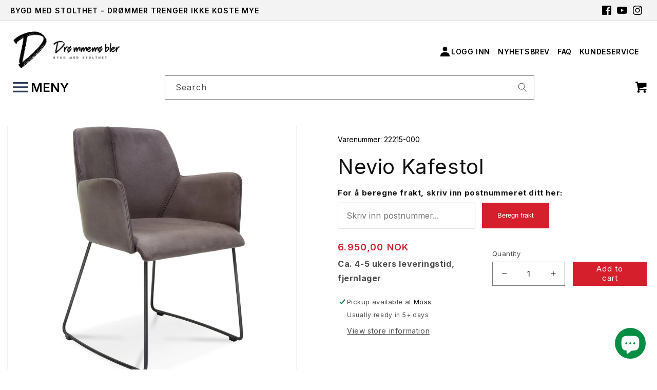

--- FILE ---
content_type: text/html; charset=utf-8
request_url: https://www.xn--drmmembler-1cbe.no/en/products/nevio-1
body_size: 44564
content:
<!doctype html>
<html class="no-js open-menu open-menu-bottom" lang="en">
  <head>
    <meta charset="utf-8">
    <meta http-equiv="X-UA-Compatible" content="IE=edge">
    <meta name="viewport" content="width=device-width,initial-scale=1">
    <meta name="theme-color" content="">
    <link rel="canonical" href="https://www.xn--drmmembler-1cbe.no/en/products/nevio-1">
    <link rel="preconnect" href="https://cdn.shopify.com" crossorigin><link rel="icon" type="image/png" href="//www.xn--drmmembler-1cbe.no/cdn/shop/files/favicon.png?crop=center&height=32&v=1662108479&width=32"><link rel="preconnect" href="https://fonts.shopifycdn.com" crossorigin><title>
      Nevio Kafestol
 &ndash; Drømmemøbler shop</title>
   

    
      <meta name="description" content="NEVIO er den perfekte stolen for møbler med et industrielt utseende. Dekket med taupe farget voksskinn (bøffelskinn), og sort benstamme. Høy kvalitet i ergonomisk sittekomfort. For innendørs bruk">
    

    

<meta property="og:site_name" content="Drømmemøbler shop">
<meta property="og:url" content="https://www.xn--drmmembler-1cbe.no/en/products/nevio-1">
<meta property="og:title" content="Nevio Kafestol">
<meta property="og:type" content="product">
<meta property="og:description" content="NEVIO er den perfekte stolen for møbler med et industrielt utseende. Dekket med taupe farget voksskinn (bøffelskinn), og sort benstamme. Høy kvalitet i ergonomisk sittekomfort. For innendørs bruk"><meta property="og:image" content="http://www.xn--drmmembler-1cbe.no/cdn/shop/products/eb8f98_b013395eb06d4bafab30ea68962d175f_mv2.jpg?v=1662978189">
  <meta property="og:image:secure_url" content="https://www.xn--drmmembler-1cbe.no/cdn/shop/products/eb8f98_b013395eb06d4bafab30ea68962d175f_mv2.jpg?v=1662978189">
  <meta property="og:image:width" content="1092">
  <meta property="og:image:height" content="1500"><meta property="og:price:amount" content="6.950,00">
  <meta property="og:price:currency" content="NOK"><meta name="twitter:card" content="summary_large_image">
<meta name="twitter:title" content="Nevio Kafestol">
<meta name="twitter:description" content="NEVIO er den perfekte stolen for møbler med et industrielt utseende. Dekket med taupe farget voksskinn (bøffelskinn), og sort benstamme. Høy kvalitet i ergonomisk sittekomfort. For innendørs bruk">


    
    <script>window.performance && window.performance.mark && window.performance.mark('shopify.content_for_header.start');</script><meta name="google-site-verification" content="EPHyV_EaL4qhiE2Nne4Z8GO8egENfjmq7iGtSb480vU">
<meta id="shopify-digital-wallet" name="shopify-digital-wallet" content="/66048295171/digital_wallets/dialog">
<meta name="shopify-checkout-api-token" content="9c8672d4f215b4b993b740b00c8df52a">
<meta id="in-context-paypal-metadata" data-shop-id="66048295171" data-venmo-supported="false" data-environment="production" data-locale="en_US" data-paypal-v4="true" data-currency="NOK">
<link rel="alternate" hreflang="x-default" href="https://www.xn--drmmembler-1cbe.no/products/nevio-1">
<link rel="alternate" hreflang="sv" href="https://www.xn--drmmembler-1cbe.no/sv/products/nevio-1">
<link rel="alternate" hreflang="en" href="https://www.xn--drmmembler-1cbe.no/en/products/nevio-1">
<link rel="alternate" hreflang="da" href="https://www.xn--drmmembler-1cbe.no/da/products/nevio-1">
<link rel="alternate" type="application/json+oembed" href="https://www.xn--drmmembler-1cbe.no/en/products/nevio-1.oembed">
<script async="async" src="/checkouts/internal/preloads.js?locale=en-NO"></script>
<script id="shopify-features" type="application/json">{"accessToken":"9c8672d4f215b4b993b740b00c8df52a","betas":["rich-media-storefront-analytics"],"domain":"www.xn--drmmembler-1cbe.no","predictiveSearch":true,"shopId":66048295171,"locale":"en"}</script>
<script>var Shopify = Shopify || {};
Shopify.shop = "drommemobler-shop.myshopify.com";
Shopify.locale = "en";
Shopify.currency = {"active":"NOK","rate":"1.0"};
Shopify.country = "NO";
Shopify.theme = {"name":"NEW changes 2025","id":148556448003,"schema_name":"Ziani","schema_version":"1.0.1","theme_store_id":null,"role":"main"};
Shopify.theme.handle = "null";
Shopify.theme.style = {"id":null,"handle":null};
Shopify.cdnHost = "www.xn--drmmembler-1cbe.no/cdn";
Shopify.routes = Shopify.routes || {};
Shopify.routes.root = "/en/";</script>
<script type="module">!function(o){(o.Shopify=o.Shopify||{}).modules=!0}(window);</script>
<script>!function(o){function n(){var o=[];function n(){o.push(Array.prototype.slice.apply(arguments))}return n.q=o,n}var t=o.Shopify=o.Shopify||{};t.loadFeatures=n(),t.autoloadFeatures=n()}(window);</script>
<script id="shop-js-analytics" type="application/json">{"pageType":"product"}</script>
<script defer="defer" async type="module" src="//www.xn--drmmembler-1cbe.no/cdn/shopifycloud/shop-js/modules/v2/client.init-shop-cart-sync_D0dqhulL.en.esm.js"></script>
<script defer="defer" async type="module" src="//www.xn--drmmembler-1cbe.no/cdn/shopifycloud/shop-js/modules/v2/chunk.common_CpVO7qML.esm.js"></script>
<script type="module">
  await import("//www.xn--drmmembler-1cbe.no/cdn/shopifycloud/shop-js/modules/v2/client.init-shop-cart-sync_D0dqhulL.en.esm.js");
await import("//www.xn--drmmembler-1cbe.no/cdn/shopifycloud/shop-js/modules/v2/chunk.common_CpVO7qML.esm.js");

  window.Shopify.SignInWithShop?.initShopCartSync?.({"fedCMEnabled":true,"windoidEnabled":true});

</script>
<script>(function() {
  var isLoaded = false;
  function asyncLoad() {
    if (isLoaded) return;
    isLoaded = true;
    var urls = ["https:\/\/widgets.automizely.com\/aftership\/gmv.js?organization_id=4c50629dff7c468db10c9901504fcdb2\u0026shop=drommemobler-shop.myshopify.com","https:\/\/metashop.dolphinsuite.com\/ow_static\/plugins\/biolink\/js\/clicktracking.js?t=1684843470\u0026shop=drommemobler-shop.myshopify.com","https:\/\/s3.eu-west-1.amazonaws.com\/production-klarna-il-shopify-osm\/12a9ee477c6ea3cb327cc4409bfbae01a24edfd9\/drommemobler-shop.myshopify.com-1743759773980.js?shop=drommemobler-shop.myshopify.com","\/\/cdn.shopify.com\/proxy\/d0af1f4f845f4edc6cf25c7e80a6b4294b6411bf1f7c660ed64558843c53b254\/bucket.useifsapp.com\/theme-files-min\/js\/ifs-script-tag-min.js?v=2\u0026shop=drommemobler-shop.myshopify.com\u0026sp-cache-control=cHVibGljLCBtYXgtYWdlPTkwMA"];
    for (var i = 0; i < urls.length; i++) {
      var s = document.createElement('script');
      s.type = 'text/javascript';
      s.async = true;
      s.src = urls[i];
      var x = document.getElementsByTagName('script')[0];
      x.parentNode.insertBefore(s, x);
    }
  };
  if(window.attachEvent) {
    window.attachEvent('onload', asyncLoad);
  } else {
    window.addEventListener('load', asyncLoad, false);
  }
})();</script>
<script id="__st">var __st={"a":66048295171,"offset":3600,"reqid":"04762ea1-73e3-4936-909a-ec3402076ed7-1765012435","pageurl":"www.xn--drmmembler-1cbe.no\/en\/products\/nevio-1","u":"13f46f2d0c1b","p":"product","rtyp":"product","rid":7860383416579};</script>
<script>window.ShopifyPaypalV4VisibilityTracking = true;</script>
<script id="captcha-bootstrap">!function(){'use strict';const t='contact',e='account',n='new_comment',o=[[t,t],['blogs',n],['comments',n],[t,'customer']],c=[[e,'customer_login'],[e,'guest_login'],[e,'recover_customer_password'],[e,'create_customer']],r=t=>t.map((([t,e])=>`form[action*='/${t}']:not([data-nocaptcha='true']) input[name='form_type'][value='${e}']`)).join(','),a=t=>()=>t?[...document.querySelectorAll(t)].map((t=>t.form)):[];function s(){const t=[...o],e=r(t);return a(e)}const i='password',u='form_key',d=['recaptcha-v3-token','g-recaptcha-response','h-captcha-response',i],f=()=>{try{return window.sessionStorage}catch{return}},m='__shopify_v',_=t=>t.elements[u];function p(t,e,n=!1){try{const o=window.sessionStorage,c=JSON.parse(o.getItem(e)),{data:r}=function(t){const{data:e,action:n}=t;return t[m]||n?{data:e,action:n}:{data:t,action:n}}(c);for(const[e,n]of Object.entries(r))t.elements[e]&&(t.elements[e].value=n);n&&o.removeItem(e)}catch(o){console.error('form repopulation failed',{error:o})}}const l='form_type',E='cptcha';function T(t){t.dataset[E]=!0}const w=window,h=w.document,L='Shopify',v='ce_forms',y='captcha';let A=!1;((t,e)=>{const n=(g='f06e6c50-85a8-45c8-87d0-21a2b65856fe',I='https://cdn.shopify.com/shopifycloud/storefront-forms-hcaptcha/ce_storefront_forms_captcha_hcaptcha.v1.5.2.iife.js',D={infoText:'Protected by hCaptcha',privacyText:'Privacy',termsText:'Terms'},(t,e,n)=>{const o=w[L][v],c=o.bindForm;if(c)return c(t,g,e,D).then(n);var r;o.q.push([[t,g,e,D],n]),r=I,A||(h.body.append(Object.assign(h.createElement('script'),{id:'captcha-provider',async:!0,src:r})),A=!0)});var g,I,D;w[L]=w[L]||{},w[L][v]=w[L][v]||{},w[L][v].q=[],w[L][y]=w[L][y]||{},w[L][y].protect=function(t,e){n(t,void 0,e),T(t)},Object.freeze(w[L][y]),function(t,e,n,w,h,L){const[v,y,A,g]=function(t,e,n){const i=e?o:[],u=t?c:[],d=[...i,...u],f=r(d),m=r(i),_=r(d.filter((([t,e])=>n.includes(e))));return[a(f),a(m),a(_),s()]}(w,h,L),I=t=>{const e=t.target;return e instanceof HTMLFormElement?e:e&&e.form},D=t=>v().includes(t);t.addEventListener('submit',(t=>{const e=I(t);if(!e)return;const n=D(e)&&!e.dataset.hcaptchaBound&&!e.dataset.recaptchaBound,o=_(e),c=g().includes(e)&&(!o||!o.value);(n||c)&&t.preventDefault(),c&&!n&&(function(t){try{if(!f())return;!function(t){const e=f();if(!e)return;const n=_(t);if(!n)return;const o=n.value;o&&e.removeItem(o)}(t);const e=Array.from(Array(32),(()=>Math.random().toString(36)[2])).join('');!function(t,e){_(t)||t.append(Object.assign(document.createElement('input'),{type:'hidden',name:u})),t.elements[u].value=e}(t,e),function(t,e){const n=f();if(!n)return;const o=[...t.querySelectorAll(`input[type='${i}']`)].map((({name:t})=>t)),c=[...d,...o],r={};for(const[a,s]of new FormData(t).entries())c.includes(a)||(r[a]=s);n.setItem(e,JSON.stringify({[m]:1,action:t.action,data:r}))}(t,e)}catch(e){console.error('failed to persist form',e)}}(e),e.submit())}));const S=(t,e)=>{t&&!t.dataset[E]&&(n(t,e.some((e=>e===t))),T(t))};for(const o of['focusin','change'])t.addEventListener(o,(t=>{const e=I(t);D(e)&&S(e,y())}));const B=e.get('form_key'),M=e.get(l),P=B&&M;t.addEventListener('DOMContentLoaded',(()=>{const t=y();if(P)for(const e of t)e.elements[l].value===M&&p(e,B);[...new Set([...A(),...v().filter((t=>'true'===t.dataset.shopifyCaptcha))])].forEach((e=>S(e,t)))}))}(h,new URLSearchParams(w.location.search),n,t,e,['guest_login'])})(!0,!0)}();</script>
<script integrity="sha256-52AcMU7V7pcBOXWImdc/TAGTFKeNjmkeM1Pvks/DTgc=" data-source-attribution="shopify.loadfeatures" defer="defer" src="//www.xn--drmmembler-1cbe.no/cdn/shopifycloud/storefront/assets/storefront/load_feature-81c60534.js" crossorigin="anonymous"></script>
<script data-source-attribution="shopify.dynamic_checkout.dynamic.init">var Shopify=Shopify||{};Shopify.PaymentButton=Shopify.PaymentButton||{isStorefrontPortableWallets:!0,init:function(){window.Shopify.PaymentButton.init=function(){};var t=document.createElement("script");t.src="https://www.xn--drmmembler-1cbe.no/cdn/shopifycloud/portable-wallets/latest/portable-wallets.en.js",t.type="module",document.head.appendChild(t)}};
</script>
<script data-source-attribution="shopify.dynamic_checkout.buyer_consent">
  function portableWalletsHideBuyerConsent(e){var t=document.getElementById("shopify-buyer-consent"),n=document.getElementById("shopify-subscription-policy-button");t&&n&&(t.classList.add("hidden"),t.setAttribute("aria-hidden","true"),n.removeEventListener("click",e))}function portableWalletsShowBuyerConsent(e){var t=document.getElementById("shopify-buyer-consent"),n=document.getElementById("shopify-subscription-policy-button");t&&n&&(t.classList.remove("hidden"),t.removeAttribute("aria-hidden"),n.addEventListener("click",e))}window.Shopify?.PaymentButton&&(window.Shopify.PaymentButton.hideBuyerConsent=portableWalletsHideBuyerConsent,window.Shopify.PaymentButton.showBuyerConsent=portableWalletsShowBuyerConsent);
</script>
<script data-source-attribution="shopify.dynamic_checkout.cart.bootstrap">document.addEventListener("DOMContentLoaded",(function(){function t(){return document.querySelector("shopify-accelerated-checkout-cart, shopify-accelerated-checkout")}if(t())Shopify.PaymentButton.init();else{new MutationObserver((function(e,n){t()&&(Shopify.PaymentButton.init(),n.disconnect())})).observe(document.body,{childList:!0,subtree:!0})}}));
</script>
<script id='scb4127' type='text/javascript' async='' src='https://www.xn--drmmembler-1cbe.no/cdn/shopifycloud/privacy-banner/storefront-banner.js'></script><link id="shopify-accelerated-checkout-styles" rel="stylesheet" media="screen" href="https://www.xn--drmmembler-1cbe.no/cdn/shopifycloud/portable-wallets/latest/accelerated-checkout-backwards-compat.css" crossorigin="anonymous">
<style id="shopify-accelerated-checkout-cart">
        #shopify-buyer-consent {
  margin-top: 1em;
  display: inline-block;
  width: 100%;
}

#shopify-buyer-consent.hidden {
  display: none;
}

#shopify-subscription-policy-button {
  background: none;
  border: none;
  padding: 0;
  text-decoration: underline;
  font-size: inherit;
  cursor: pointer;
}

#shopify-subscription-policy-button::before {
  box-shadow: none;
}

      </style>
<script id="sections-script" data-sections="product-recommendations,header,footer" defer="defer" src="//www.xn--drmmembler-1cbe.no/cdn/shop/t/20/compiled_assets/scripts.js?4985"></script>
<script>window.performance && window.performance.mark && window.performance.mark('shopify.content_for_header.end');</script>


    <style data-shopify>
   
      @font-face {
  font-family: Assistant;
  font-weight: 400;
  font-style: normal;
  font-display: swap;
  src: url("//www.xn--drmmembler-1cbe.no/cdn/fonts/assistant/assistant_n4.9120912a469cad1cc292572851508ca49d12e768.woff2") format("woff2"),
       url("//www.xn--drmmembler-1cbe.no/cdn/fonts/assistant/assistant_n4.6e9875ce64e0fefcd3f4446b7ec9036b3ddd2985.woff") format("woff");
}

      @font-face {
  font-family: Assistant;
  font-weight: 700;
  font-style: normal;
  font-display: swap;
  src: url("//www.xn--drmmembler-1cbe.no/cdn/fonts/assistant/assistant_n7.bf44452348ec8b8efa3aa3068825305886b1c83c.woff2") format("woff2"),
       url("//www.xn--drmmembler-1cbe.no/cdn/fonts/assistant/assistant_n7.0c887fee83f6b3bda822f1150b912c72da0f7b64.woff") format("woff");
}

      
      
      @font-face {
  font-family: Assistant;
  font-weight: 400;
  font-style: normal;
  font-display: swap;
  src: url("//www.xn--drmmembler-1cbe.no/cdn/fonts/assistant/assistant_n4.9120912a469cad1cc292572851508ca49d12e768.woff2") format("woff2"),
       url("//www.xn--drmmembler-1cbe.no/cdn/fonts/assistant/assistant_n4.6e9875ce64e0fefcd3f4446b7ec9036b3ddd2985.woff") format("woff");
}


      :root {
        --font-body-family: Assistant, sans-serif;
        --font-body-style: normal;
        --font-body-weight: 400;
        --font-body-weight-bold: 700;

        --font-heading-family: Assistant, sans-serif;
        --font-heading-style: normal;
        --font-heading-weight: 400;

        --font-body-scale: 1.0;
        --font-heading-scale: 1.0;

        --color-base-text: 18, 18, 18;
        --color-shadow: 18, 18, 18;
        --color-base-background-1: 255, 255, 255;
        --color-base-background-2: 243, 243, 243;
        --color-base-solid-button-labels: 255, 255, 255;
        --color-base-outline-button-labels: 18, 18, 18;
        --color-base-accent-1: 213, 31, 44;
        --color-base-accent-2: 213, 31, 44;
        --payment-terms-background-color: #ffffff;

        --gradient-base-background-1: #ffffff;
        --gradient-base-background-2: #f3f3f3;
        --gradient-base-accent-1: #d51f2c;
        --gradient-base-accent-2: #d51f2c;

        --media-padding: px;
        --media-border-opacity: 0.05;
        --media-border-width: 1px;
        --media-radius: 0px;
        --media-shadow-opacity: 0.0;
        --media-shadow-horizontal-offset: 0px;
        --media-shadow-vertical-offset: 4px;
        --media-shadow-blur-radius: 5px;
        --media-shadow-visible: 0;

        --page-width: 174rem;
        --page-width-margin: 0rem;

        --product-card-image-padding: 0.0rem;
        --product-card-corner-radius: 0.0rem;
        --product-card-text-alignment: left;
        --product-card-border-width: 0.0rem;
        --product-card-border-opacity: 0.1;
        --product-card-shadow-opacity: 0.0;
        --product-card-shadow-visible: 0;
        --product-card-shadow-horizontal-offset: 0.0rem;
        --product-card-shadow-vertical-offset: 0.4rem;
        --product-card-shadow-blur-radius: 0.5rem;

        --collection-card-image-padding: 0.0rem;
        --collection-card-corner-radius: 0.0rem;
        --collection-card-text-alignment: left;
        --collection-card-border-width: 0.0rem;
        --collection-card-border-opacity: 0.1;
        --collection-card-shadow-opacity: 0.0;
        --collection-card-shadow-visible: 0;
        --collection-card-shadow-horizontal-offset: 0.0rem;
        --collection-card-shadow-vertical-offset: 0.4rem;
        --collection-card-shadow-blur-radius: 0.5rem;

        --blog-card-image-padding: 0.0rem;
        --blog-card-corner-radius: 0.0rem;
        --blog-card-text-alignment: left;
        --blog-card-border-width: 0.0rem;
        --blog-card-border-opacity: 0.1;
        --blog-card-shadow-opacity: 0.0;
        --blog-card-shadow-visible: 0;
        --blog-card-shadow-horizontal-offset: 0.0rem;
        --blog-card-shadow-vertical-offset: 0.4rem;
        --blog-card-shadow-blur-radius: 0.5rem;

        --badge-corner-radius: 4.0rem;

        --popup-border-width: 1px;
        --popup-border-opacity: 0.1;
        --popup-corner-radius: 0px;
        --popup-shadow-opacity: 0.0;
        --popup-shadow-horizontal-offset: 0px;
        --popup-shadow-vertical-offset: 4px;
        --popup-shadow-blur-radius: 5px;

        --drawer-border-width: 1px;
        --drawer-border-opacity: 0.1;
        --drawer-shadow-opacity: 0.0;
        --drawer-shadow-horizontal-offset: 0px;
        --drawer-shadow-vertical-offset: 4px;
        --drawer-shadow-blur-radius: 5px;

        --spacing-sections-desktop: 0px;
        --spacing-sections-mobile: 0px;

        --grid-desktop-vertical-spacing: 12px;
        --grid-desktop-horizontal-spacing: 12px;
        --grid-mobile-vertical-spacing: 6px;
        --grid-mobile-horizontal-spacing: 6px;

        --text-boxes-border-opacity: 0.1;
        --text-boxes-border-width: 0px;
        --text-boxes-radius: 0px;
        --text-boxes-shadow-opacity: 0.0;
        --text-boxes-shadow-visible: 0;
        --text-boxes-shadow-horizontal-offset: 0px;
        --text-boxes-shadow-vertical-offset: 4px;
        --text-boxes-shadow-blur-radius: 5px;

        --buttons-radius: 0px;
        --buttons-radius-outset: 0px;
        --buttons-border-width: 1px;
        --buttons-border-opacity: 1.0;
        --buttons-shadow-opacity: 0.0;
        --buttons-shadow-visible: 0;
        --buttons-shadow-horizontal-offset: 0px;
        --buttons-shadow-vertical-offset: 4px;
        --buttons-shadow-blur-radius: 5px;
        --buttons-border-offset: 0px;

        --inputs-radius: 0px;
        --inputs-border-width: 1px;
        --inputs-border-opacity: 0.55;
        --inputs-shadow-opacity: 0.0;
        --inputs-shadow-horizontal-offset: 0px;
        --inputs-margin-offset: 0px;
        --inputs-shadow-vertical-offset: 4px;
        --inputs-shadow-blur-radius: 5px;
        --inputs-radius-outset: 0px;

        --variant-pills-radius: 40px;
        --variant-pills-border-width: 1px;
        --variant-pills-border-opacity: 0.55;
        --variant-pills-shadow-opacity: 0.0;
        --variant-pills-shadow-horizontal-offset: 0px;
        --variant-pills-shadow-vertical-offset: 4px;
        --variant-pills-shadow-blur-radius: 5px;
      }

      *,
      *::before,
      *::after {
        box-sizing: inherit;
      }

      html {
        box-sizing: border-box;
        font-size: calc(var(--font-body-scale) * 62.5%);
        height: 100%;
      }
     

      body {
        display: grid;
        grid-template-rows: auto auto 1fr auto;
        grid-template-columns: 100%;
        min-height: 100%;
        margin: 0;
        font-size: 1.5rem;
        letter-spacing: 0.06rem;
        line-height: calc(1 + 0.8 / var(--font-body-scale));
        font-family: var(--font-body-family);
        font-style: var(--font-body-style);
        font-weight: var(--font-body-weight);
      }

      @media screen and (min-width: 750px) {
        body {
          font-size: 1.6rem;
        }
      }
    </style>

    <link href="//www.xn--drmmembler-1cbe.no/cdn/shop/t/20/assets/base.css?v=106288426882402304711739255864" rel="stylesheet" type="text/css" media="all" />
    <link href="//www.xn--drmmembler-1cbe.no/cdn/shop/t/20/assets/custom.css?v=101840147498895154781740236250" rel="stylesheet" type="text/css" media="all" />
<link rel="preload" as="font" href="//www.xn--drmmembler-1cbe.no/cdn/fonts/assistant/assistant_n4.9120912a469cad1cc292572851508ca49d12e768.woff2" type="font/woff2" crossorigin><link rel="preload" as="font" href="//www.xn--drmmembler-1cbe.no/cdn/fonts/assistant/assistant_n4.9120912a469cad1cc292572851508ca49d12e768.woff2" type="font/woff2" crossorigin><link rel="stylesheet" href="//www.xn--drmmembler-1cbe.no/cdn/shop/t/20/assets/component-predictive-search.css?v=83512081251802922551739255864" media="print" onload="this.media='all'"><script>document.documentElement.className = document.documentElement.className.replace('no-js', 'js');
    if (Shopify.designMode) {
      document.documentElement.classList.add('shopify-design-mode');
    }
    </script>



<link href="//www.xn--drmmembler-1cbe.no/cdn/shop/t/20/assets/slick.css?v=98340474046176884051739255864" rel="stylesheet" type="text/css" media="all" />
<link href="//www.xn--drmmembler-1cbe.no/cdn/shop/t/20/assets/slick-theme.css?v=5258314097818219551739255864" rel="stylesheet" type="text/css" media="all" />



<!-- <script type="text/javascript" src="//code.jquery.com/jquery-1.11.0.min.js"></script> -->
<!-- <script type="text/javascript" src="//code.jquery.com/jquery-migrate-1.2.1.min.js"></script> -->
    <script src="//www.xn--drmmembler-1cbe.no/cdn/shop/t/20/assets/jquery-1.11.0.min.js?v=74721525869110791951739255864"></script>
    <script src="//www.xn--drmmembler-1cbe.no/cdn/shop/t/20/assets/jquery-migrate-1.2.1.min.js?v=163044760040938828711739255864"></script>



<script src="//www.xn--drmmembler-1cbe.no/cdn/shop/t/20/assets/slick_min.js?v=71779134894361685811739255864" defer="defer"></script>
<!--     <script type="text/javascript" src="//cdn.jsdelivr.net/npm/slick-carousel@1.8.1/slick/slick.min.js"></script> -->

<script> 
      var variantStock = {};  
</script>
  <script src="//www.xn--drmmembler-1cbe.no/cdn/shop/t/20/assets/global.js?v=113055366135604612851739255864" defer="defer"></script>
  <script src="//www.xn--drmmembler-1cbe.no/cdn/shop/t/20/assets/custom.js?v=166025424573583159641739255864" defer="defer"></script>

     <link rel="preconnect" href="https://fonts.googleapis.com">
      <link rel="preconnect" href="https://fonts.gstatic.com" crossorigin>
    <link href="https://fonts.googleapis.com/css2?family=Inter:wght@100;200;300;400;500;600;700;800;900&display=swap" rel="stylesheet" type='text/css'>
    
    <link  rel="stylesheet"  href="https://cdn.jsdelivr.net/npm/swiper@11/swiper-bundle.min.css"/>
    <script src="https://cdn.jsdelivr.net/npm/swiper@11/swiper-bundle.min.js"></script>
  <script src="https://cdn.shopify.com/extensions/7bc9bb47-adfa-4267-963e-cadee5096caf/inbox-1252/assets/inbox-chat-loader.js" type="text/javascript" defer="defer"></script>
<link href="https://monorail-edge.shopifysvc.com" rel="dns-prefetch">
<script>(function(){if ("sendBeacon" in navigator && "performance" in window) {try {var session_token_from_headers = performance.getEntriesByType('navigation')[0].serverTiming.find(x => x.name == '_s').description;} catch {var session_token_from_headers = undefined;}var session_cookie_matches = document.cookie.match(/_shopify_s=([^;]*)/);var session_token_from_cookie = session_cookie_matches && session_cookie_matches.length === 2 ? session_cookie_matches[1] : "";var session_token = session_token_from_headers || session_token_from_cookie || "";function handle_abandonment_event(e) {var entries = performance.getEntries().filter(function(entry) {return /monorail-edge.shopifysvc.com/.test(entry.name);});if (!window.abandonment_tracked && entries.length === 0) {window.abandonment_tracked = true;var currentMs = Date.now();var navigation_start = performance.timing.navigationStart;var payload = {shop_id: 66048295171,url: window.location.href,navigation_start,duration: currentMs - navigation_start,session_token,page_type: "product"};window.navigator.sendBeacon("https://monorail-edge.shopifysvc.com/v1/produce", JSON.stringify({schema_id: "online_store_buyer_site_abandonment/1.1",payload: payload,metadata: {event_created_at_ms: currentMs,event_sent_at_ms: currentMs}}));}}window.addEventListener('pagehide', handle_abandonment_event);}}());</script>
<script id="web-pixels-manager-setup">(function e(e,d,r,n,o){if(void 0===o&&(o={}),!Boolean(null===(a=null===(i=window.Shopify)||void 0===i?void 0:i.analytics)||void 0===a?void 0:a.replayQueue)){var i,a;window.Shopify=window.Shopify||{};var t=window.Shopify;t.analytics=t.analytics||{};var s=t.analytics;s.replayQueue=[],s.publish=function(e,d,r){return s.replayQueue.push([e,d,r]),!0};try{self.performance.mark("wpm:start")}catch(e){}var l=function(){var e={modern:/Edge?\/(1{2}[4-9]|1[2-9]\d|[2-9]\d{2}|\d{4,})\.\d+(\.\d+|)|Firefox\/(1{2}[4-9]|1[2-9]\d|[2-9]\d{2}|\d{4,})\.\d+(\.\d+|)|Chrom(ium|e)\/(9{2}|\d{3,})\.\d+(\.\d+|)|(Maci|X1{2}).+ Version\/(15\.\d+|(1[6-9]|[2-9]\d|\d{3,})\.\d+)([,.]\d+|)( \(\w+\)|)( Mobile\/\w+|) Safari\/|Chrome.+OPR\/(9{2}|\d{3,})\.\d+\.\d+|(CPU[ +]OS|iPhone[ +]OS|CPU[ +]iPhone|CPU IPhone OS|CPU iPad OS)[ +]+(15[._]\d+|(1[6-9]|[2-9]\d|\d{3,})[._]\d+)([._]\d+|)|Android:?[ /-](13[3-9]|1[4-9]\d|[2-9]\d{2}|\d{4,})(\.\d+|)(\.\d+|)|Android.+Firefox\/(13[5-9]|1[4-9]\d|[2-9]\d{2}|\d{4,})\.\d+(\.\d+|)|Android.+Chrom(ium|e)\/(13[3-9]|1[4-9]\d|[2-9]\d{2}|\d{4,})\.\d+(\.\d+|)|SamsungBrowser\/([2-9]\d|\d{3,})\.\d+/,legacy:/Edge?\/(1[6-9]|[2-9]\d|\d{3,})\.\d+(\.\d+|)|Firefox\/(5[4-9]|[6-9]\d|\d{3,})\.\d+(\.\d+|)|Chrom(ium|e)\/(5[1-9]|[6-9]\d|\d{3,})\.\d+(\.\d+|)([\d.]+$|.*Safari\/(?![\d.]+ Edge\/[\d.]+$))|(Maci|X1{2}).+ Version\/(10\.\d+|(1[1-9]|[2-9]\d|\d{3,})\.\d+)([,.]\d+|)( \(\w+\)|)( Mobile\/\w+|) Safari\/|Chrome.+OPR\/(3[89]|[4-9]\d|\d{3,})\.\d+\.\d+|(CPU[ +]OS|iPhone[ +]OS|CPU[ +]iPhone|CPU IPhone OS|CPU iPad OS)[ +]+(10[._]\d+|(1[1-9]|[2-9]\d|\d{3,})[._]\d+)([._]\d+|)|Android:?[ /-](13[3-9]|1[4-9]\d|[2-9]\d{2}|\d{4,})(\.\d+|)(\.\d+|)|Mobile Safari.+OPR\/([89]\d|\d{3,})\.\d+\.\d+|Android.+Firefox\/(13[5-9]|1[4-9]\d|[2-9]\d{2}|\d{4,})\.\d+(\.\d+|)|Android.+Chrom(ium|e)\/(13[3-9]|1[4-9]\d|[2-9]\d{2}|\d{4,})\.\d+(\.\d+|)|Android.+(UC? ?Browser|UCWEB|U3)[ /]?(15\.([5-9]|\d{2,})|(1[6-9]|[2-9]\d|\d{3,})\.\d+)\.\d+|SamsungBrowser\/(5\.\d+|([6-9]|\d{2,})\.\d+)|Android.+MQ{2}Browser\/(14(\.(9|\d{2,})|)|(1[5-9]|[2-9]\d|\d{3,})(\.\d+|))(\.\d+|)|K[Aa][Ii]OS\/(3\.\d+|([4-9]|\d{2,})\.\d+)(\.\d+|)/},d=e.modern,r=e.legacy,n=navigator.userAgent;return n.match(d)?"modern":n.match(r)?"legacy":"unknown"}(),u="modern"===l?"modern":"legacy",c=(null!=n?n:{modern:"",legacy:""})[u],f=function(e){return[e.baseUrl,"/wpm","/b",e.hashVersion,"modern"===e.buildTarget?"m":"l",".js"].join("")}({baseUrl:d,hashVersion:r,buildTarget:u}),m=function(e){var d=e.version,r=e.bundleTarget,n=e.surface,o=e.pageUrl,i=e.monorailEndpoint;return{emit:function(e){var a=e.status,t=e.errorMsg,s=(new Date).getTime(),l=JSON.stringify({metadata:{event_sent_at_ms:s},events:[{schema_id:"web_pixels_manager_load/3.1",payload:{version:d,bundle_target:r,page_url:o,status:a,surface:n,error_msg:t},metadata:{event_created_at_ms:s}}]});if(!i)return console&&console.warn&&console.warn("[Web Pixels Manager] No Monorail endpoint provided, skipping logging."),!1;try{return self.navigator.sendBeacon.bind(self.navigator)(i,l)}catch(e){}var u=new XMLHttpRequest;try{return u.open("POST",i,!0),u.setRequestHeader("Content-Type","text/plain"),u.send(l),!0}catch(e){return console&&console.warn&&console.warn("[Web Pixels Manager] Got an unhandled error while logging to Monorail."),!1}}}}({version:r,bundleTarget:l,surface:e.surface,pageUrl:self.location.href,monorailEndpoint:e.monorailEndpoint});try{o.browserTarget=l,function(e){var d=e.src,r=e.async,n=void 0===r||r,o=e.onload,i=e.onerror,a=e.sri,t=e.scriptDataAttributes,s=void 0===t?{}:t,l=document.createElement("script"),u=document.querySelector("head"),c=document.querySelector("body");if(l.async=n,l.src=d,a&&(l.integrity=a,l.crossOrigin="anonymous"),s)for(var f in s)if(Object.prototype.hasOwnProperty.call(s,f))try{l.dataset[f]=s[f]}catch(e){}if(o&&l.addEventListener("load",o),i&&l.addEventListener("error",i),u)u.appendChild(l);else{if(!c)throw new Error("Did not find a head or body element to append the script");c.appendChild(l)}}({src:f,async:!0,onload:function(){if(!function(){var e,d;return Boolean(null===(d=null===(e=window.Shopify)||void 0===e?void 0:e.analytics)||void 0===d?void 0:d.initialized)}()){var d=window.webPixelsManager.init(e)||void 0;if(d){var r=window.Shopify.analytics;r.replayQueue.forEach((function(e){var r=e[0],n=e[1],o=e[2];d.publishCustomEvent(r,n,o)})),r.replayQueue=[],r.publish=d.publishCustomEvent,r.visitor=d.visitor,r.initialized=!0}}},onerror:function(){return m.emit({status:"failed",errorMsg:"".concat(f," has failed to load")})},sri:function(e){var d=/^sha384-[A-Za-z0-9+/=]+$/;return"string"==typeof e&&d.test(e)}(c)?c:"",scriptDataAttributes:o}),m.emit({status:"loading"})}catch(e){m.emit({status:"failed",errorMsg:(null==e?void 0:e.message)||"Unknown error"})}}})({shopId: 66048295171,storefrontBaseUrl: "https://www.xn--drmmembler-1cbe.no",extensionsBaseUrl: "https://extensions.shopifycdn.com/cdn/shopifycloud/web-pixels-manager",monorailEndpoint: "https://monorail-edge.shopifysvc.com/unstable/produce_batch",surface: "storefront-renderer",enabledBetaFlags: ["2dca8a86"],webPixelsConfigList: [{"id":"1300300035","configuration":"{\"hashed_organization_id\":\"6d60cb48fa41b28577efba6b99a8f347_v1\",\"app_key\":\"drommemobler-shop\",\"allow_collect_personal_data\":\"true\"}","eventPayloadVersion":"v1","runtimeContext":"STRICT","scriptVersion":"c3e64302e4c6a915b615bb03ddf3784a","type":"APP","apiClientId":111542,"privacyPurposes":["ANALYTICS","MARKETING","SALE_OF_DATA"],"dataSharingAdjustments":{"protectedCustomerApprovalScopes":["read_customer_address","read_customer_email","read_customer_name","read_customer_personal_data","read_customer_phone"]}},{"id":"443056387","configuration":"{\"config\":\"{\\\"google_tag_ids\\\":[\\\"G-YB1R7FTTW1\\\",\\\"GT-PLVWKPF\\\"],\\\"target_country\\\":\\\"NO\\\",\\\"gtag_events\\\":[{\\\"type\\\":\\\"search\\\",\\\"action_label\\\":\\\"G-YB1R7FTTW1\\\"},{\\\"type\\\":\\\"begin_checkout\\\",\\\"action_label\\\":\\\"G-YB1R7FTTW1\\\"},{\\\"type\\\":\\\"view_item\\\",\\\"action_label\\\":[\\\"G-YB1R7FTTW1\\\",\\\"MC-6ZV6C1Y8BW\\\"]},{\\\"type\\\":\\\"purchase\\\",\\\"action_label\\\":[\\\"G-YB1R7FTTW1\\\",\\\"MC-6ZV6C1Y8BW\\\"]},{\\\"type\\\":\\\"page_view\\\",\\\"action_label\\\":[\\\"G-YB1R7FTTW1\\\",\\\"MC-6ZV6C1Y8BW\\\"]},{\\\"type\\\":\\\"add_payment_info\\\",\\\"action_label\\\":\\\"G-YB1R7FTTW1\\\"},{\\\"type\\\":\\\"add_to_cart\\\",\\\"action_label\\\":\\\"G-YB1R7FTTW1\\\"}],\\\"enable_monitoring_mode\\\":false}\"}","eventPayloadVersion":"v1","runtimeContext":"OPEN","scriptVersion":"b2a88bafab3e21179ed38636efcd8a93","type":"APP","apiClientId":1780363,"privacyPurposes":[],"dataSharingAdjustments":{"protectedCustomerApprovalScopes":["read_customer_address","read_customer_email","read_customer_name","read_customer_personal_data","read_customer_phone"]}},{"id":"83558659","configuration":"{\"tagID\":\"2613133999329\"}","eventPayloadVersion":"v1","runtimeContext":"STRICT","scriptVersion":"18031546ee651571ed29edbe71a3550b","type":"APP","apiClientId":3009811,"privacyPurposes":["ANALYTICS","MARKETING","SALE_OF_DATA"],"dataSharingAdjustments":{"protectedCustomerApprovalScopes":["read_customer_address","read_customer_email","read_customer_name","read_customer_personal_data","read_customer_phone"]}},{"id":"shopify-app-pixel","configuration":"{}","eventPayloadVersion":"v1","runtimeContext":"STRICT","scriptVersion":"0450","apiClientId":"shopify-pixel","type":"APP","privacyPurposes":["ANALYTICS","MARKETING"]},{"id":"shopify-custom-pixel","eventPayloadVersion":"v1","runtimeContext":"LAX","scriptVersion":"0450","apiClientId":"shopify-pixel","type":"CUSTOM","privacyPurposes":["ANALYTICS","MARKETING"]}],isMerchantRequest: false,initData: {"shop":{"name":"Drømmemøbler shop","paymentSettings":{"currencyCode":"NOK"},"myshopifyDomain":"drommemobler-shop.myshopify.com","countryCode":"NO","storefrontUrl":"https:\/\/www.xn--drmmembler-1cbe.no\/en"},"customer":null,"cart":null,"checkout":null,"productVariants":[{"price":{"amount":6950.0,"currencyCode":"NOK"},"product":{"title":"Nevio Kafestol","vendor":"Drømmemøbler shop","id":"7860383416579","untranslatedTitle":"Nevio Kafestol","url":"\/en\/products\/nevio-1","type":"Kafestoler Inne"},"id":"43289558745347","image":{"src":"\/\/www.xn--drmmembler-1cbe.no\/cdn\/shop\/products\/eb8f98_b013395eb06d4bafab30ea68962d175f_mv2.jpg?v=1662978189"},"sku":"22215-000","title":"Default Title","untranslatedTitle":"Default Title"}],"purchasingCompany":null},},"https://www.xn--drmmembler-1cbe.no/cdn","ae1676cfwd2530674p4253c800m34e853cb",{"modern":"","legacy":""},{"shopId":"66048295171","storefrontBaseUrl":"https:\/\/www.xn--drmmembler-1cbe.no","extensionBaseUrl":"https:\/\/extensions.shopifycdn.com\/cdn\/shopifycloud\/web-pixels-manager","surface":"storefront-renderer","enabledBetaFlags":"[\"2dca8a86\"]","isMerchantRequest":"false","hashVersion":"ae1676cfwd2530674p4253c800m34e853cb","publish":"custom","events":"[[\"page_viewed\",{}],[\"product_viewed\",{\"productVariant\":{\"price\":{\"amount\":6950.0,\"currencyCode\":\"NOK\"},\"product\":{\"title\":\"Nevio Kafestol\",\"vendor\":\"Drømmemøbler shop\",\"id\":\"7860383416579\",\"untranslatedTitle\":\"Nevio Kafestol\",\"url\":\"\/en\/products\/nevio-1\",\"type\":\"Kafestoler Inne\"},\"id\":\"43289558745347\",\"image\":{\"src\":\"\/\/www.xn--drmmembler-1cbe.no\/cdn\/shop\/products\/eb8f98_b013395eb06d4bafab30ea68962d175f_mv2.jpg?v=1662978189\"},\"sku\":\"22215-000\",\"title\":\"Default Title\",\"untranslatedTitle\":\"Default Title\"}}]]"});</script><script>
  window.ShopifyAnalytics = window.ShopifyAnalytics || {};
  window.ShopifyAnalytics.meta = window.ShopifyAnalytics.meta || {};
  window.ShopifyAnalytics.meta.currency = 'NOK';
  var meta = {"product":{"id":7860383416579,"gid":"gid:\/\/shopify\/Product\/7860383416579","vendor":"Drømmemøbler shop","type":"Kafestoler Inne","variants":[{"id":43289558745347,"price":695000,"name":"Nevio Kafestol","public_title":null,"sku":"22215-000"}],"remote":false},"page":{"pageType":"product","resourceType":"product","resourceId":7860383416579}};
  for (var attr in meta) {
    window.ShopifyAnalytics.meta[attr] = meta[attr];
  }
</script>
<script class="analytics">
  (function () {
    var customDocumentWrite = function(content) {
      var jquery = null;

      if (window.jQuery) {
        jquery = window.jQuery;
      } else if (window.Checkout && window.Checkout.$) {
        jquery = window.Checkout.$;
      }

      if (jquery) {
        jquery('body').append(content);
      }
    };

    var hasLoggedConversion = function(token) {
      if (token) {
        return document.cookie.indexOf('loggedConversion=' + token) !== -1;
      }
      return false;
    }

    var setCookieIfConversion = function(token) {
      if (token) {
        var twoMonthsFromNow = new Date(Date.now());
        twoMonthsFromNow.setMonth(twoMonthsFromNow.getMonth() + 2);

        document.cookie = 'loggedConversion=' + token + '; expires=' + twoMonthsFromNow;
      }
    }

    var trekkie = window.ShopifyAnalytics.lib = window.trekkie = window.trekkie || [];
    if (trekkie.integrations) {
      return;
    }
    trekkie.methods = [
      'identify',
      'page',
      'ready',
      'track',
      'trackForm',
      'trackLink'
    ];
    trekkie.factory = function(method) {
      return function() {
        var args = Array.prototype.slice.call(arguments);
        args.unshift(method);
        trekkie.push(args);
        return trekkie;
      };
    };
    for (var i = 0; i < trekkie.methods.length; i++) {
      var key = trekkie.methods[i];
      trekkie[key] = trekkie.factory(key);
    }
    trekkie.load = function(config) {
      trekkie.config = config || {};
      trekkie.config.initialDocumentCookie = document.cookie;
      var first = document.getElementsByTagName('script')[0];
      var script = document.createElement('script');
      script.type = 'text/javascript';
      script.onerror = function(e) {
        var scriptFallback = document.createElement('script');
        scriptFallback.type = 'text/javascript';
        scriptFallback.onerror = function(error) {
                var Monorail = {
      produce: function produce(monorailDomain, schemaId, payload) {
        var currentMs = new Date().getTime();
        var event = {
          schema_id: schemaId,
          payload: payload,
          metadata: {
            event_created_at_ms: currentMs,
            event_sent_at_ms: currentMs
          }
        };
        return Monorail.sendRequest("https://" + monorailDomain + "/v1/produce", JSON.stringify(event));
      },
      sendRequest: function sendRequest(endpointUrl, payload) {
        // Try the sendBeacon API
        if (window && window.navigator && typeof window.navigator.sendBeacon === 'function' && typeof window.Blob === 'function' && !Monorail.isIos12()) {
          var blobData = new window.Blob([payload], {
            type: 'text/plain'
          });

          if (window.navigator.sendBeacon(endpointUrl, blobData)) {
            return true;
          } // sendBeacon was not successful

        } // XHR beacon

        var xhr = new XMLHttpRequest();

        try {
          xhr.open('POST', endpointUrl);
          xhr.setRequestHeader('Content-Type', 'text/plain');
          xhr.send(payload);
        } catch (e) {
          console.log(e);
        }

        return false;
      },
      isIos12: function isIos12() {
        return window.navigator.userAgent.lastIndexOf('iPhone; CPU iPhone OS 12_') !== -1 || window.navigator.userAgent.lastIndexOf('iPad; CPU OS 12_') !== -1;
      }
    };
    Monorail.produce('monorail-edge.shopifysvc.com',
      'trekkie_storefront_load_errors/1.1',
      {shop_id: 66048295171,
      theme_id: 148556448003,
      app_name: "storefront",
      context_url: window.location.href,
      source_url: "//www.xn--drmmembler-1cbe.no/cdn/s/trekkie.storefront.94e7babdf2ec3663c2b14be7d5a3b25b9303ebb0.min.js"});

        };
        scriptFallback.async = true;
        scriptFallback.src = '//www.xn--drmmembler-1cbe.no/cdn/s/trekkie.storefront.94e7babdf2ec3663c2b14be7d5a3b25b9303ebb0.min.js';
        first.parentNode.insertBefore(scriptFallback, first);
      };
      script.async = true;
      script.src = '//www.xn--drmmembler-1cbe.no/cdn/s/trekkie.storefront.94e7babdf2ec3663c2b14be7d5a3b25b9303ebb0.min.js';
      first.parentNode.insertBefore(script, first);
    };
    trekkie.load(
      {"Trekkie":{"appName":"storefront","development":false,"defaultAttributes":{"shopId":66048295171,"isMerchantRequest":null,"themeId":148556448003,"themeCityHash":"7025417856117196682","contentLanguage":"en","currency":"NOK","eventMetadataId":"5073a7ee-5613-4e80-87fa-a8afffca9691"},"isServerSideCookieWritingEnabled":true,"monorailRegion":"shop_domain","enabledBetaFlags":["f0df213a"]},"Session Attribution":{},"S2S":{"facebookCapiEnabled":false,"source":"trekkie-storefront-renderer","apiClientId":580111}}
    );

    var loaded = false;
    trekkie.ready(function() {
      if (loaded) return;
      loaded = true;

      window.ShopifyAnalytics.lib = window.trekkie;

      var originalDocumentWrite = document.write;
      document.write = customDocumentWrite;
      try { window.ShopifyAnalytics.merchantGoogleAnalytics.call(this); } catch(error) {};
      document.write = originalDocumentWrite;

      window.ShopifyAnalytics.lib.page(null,{"pageType":"product","resourceType":"product","resourceId":7860383416579,"shopifyEmitted":true});

      var match = window.location.pathname.match(/checkouts\/(.+)\/(thank_you|post_purchase)/)
      var token = match? match[1]: undefined;
      if (!hasLoggedConversion(token)) {
        setCookieIfConversion(token);
        window.ShopifyAnalytics.lib.track("Viewed Product",{"currency":"NOK","variantId":43289558745347,"productId":7860383416579,"productGid":"gid:\/\/shopify\/Product\/7860383416579","name":"Nevio Kafestol","price":"6950.00","sku":"22215-000","brand":"Drømmemøbler shop","variant":null,"category":"Kafestoler Inne","nonInteraction":true,"remote":false},undefined,undefined,{"shopifyEmitted":true});
      window.ShopifyAnalytics.lib.track("monorail:\/\/trekkie_storefront_viewed_product\/1.1",{"currency":"NOK","variantId":43289558745347,"productId":7860383416579,"productGid":"gid:\/\/shopify\/Product\/7860383416579","name":"Nevio Kafestol","price":"6950.00","sku":"22215-000","brand":"Drømmemøbler shop","variant":null,"category":"Kafestoler Inne","nonInteraction":true,"remote":false,"referer":"https:\/\/www.xn--drmmembler-1cbe.no\/en\/products\/nevio-1"});
      }
    });


        var eventsListenerScript = document.createElement('script');
        eventsListenerScript.async = true;
        eventsListenerScript.src = "//www.xn--drmmembler-1cbe.no/cdn/shopifycloud/storefront/assets/shop_events_listener-3da45d37.js";
        document.getElementsByTagName('head')[0].appendChild(eventsListenerScript);

})();</script>
  <script>
  if (!window.ga || (window.ga && typeof window.ga !== 'function')) {
    window.ga = function ga() {
      (window.ga.q = window.ga.q || []).push(arguments);
      if (window.Shopify && window.Shopify.analytics && typeof window.Shopify.analytics.publish === 'function') {
        window.Shopify.analytics.publish("ga_stub_called", {}, {sendTo: "google_osp_migration"});
      }
      console.error("Shopify's Google Analytics stub called with:", Array.from(arguments), "\nSee https://help.shopify.com/manual/promoting-marketing/pixels/pixel-migration#google for more information.");
    };
    if (window.Shopify && window.Shopify.analytics && typeof window.Shopify.analytics.publish === 'function') {
      window.Shopify.analytics.publish("ga_stub_initialized", {}, {sendTo: "google_osp_migration"});
    }
  }
</script>
<script
  defer
  src="https://www.xn--drmmembler-1cbe.no/cdn/shopifycloud/perf-kit/shopify-perf-kit-2.1.2.min.js"
  data-application="storefront-renderer"
  data-shop-id="66048295171"
  data-render-region="gcp-us-east1"
  data-page-type="product"
  data-theme-instance-id="148556448003"
  data-theme-name="Ziani"
  data-theme-version="1.0.1"
  data-monorail-region="shop_domain"
  data-resource-timing-sampling-rate="10"
  data-shs="true"
  data-shs-beacon="true"
  data-shs-export-with-fetch="true"
  data-shs-logs-sample-rate="1"
></script>
</head>

  <body class="gradient">
    <a class="skip-to-content-link button visually-hidden" href="#MainContent">
      Skip to content
    </a><div id="shopify-section-announcement-bar" class="shopify-section"><div class="announcement-bar  gradient" role="region" aria-label="Announcement"  style="background: #f3f3f3;"   >
        <div class="page-width"> 
          <div class="ct-announce-inner">
            <div class="ct-announce-text"><a href="#" class="ct-uppercase ct-text announcement-bar__link link link--text focus-inset animate-arrow" style="color: #000000;"><p class="ct-uppercase ct-text announcement-bar__message  h5" style="color: #000000;">
                        Bygd med stolthet - Drømmer trenger ikke koste mye                        
                      </p></a></div><div class="ct-announce-icon">
                <a href="http://facebook.com/drommemobler"><svg xmlns="http://www.w3.org/2000/svg" width="30" height="30" style="fill: rgba(0, 0, 0, 1);transform: ;msFilter:;"><path d="M20 3H4a1 1 0 0 0-1 1v16a1 1 0 0 0 1 1h8.615v-6.96h-2.338v-2.725h2.338v-2c0-2.325 1.42-3.592 3.5-3.592.699-.002 1.399.034 2.095.107v2.42h-1.435c-1.128 0-1.348.538-1.348 1.325v1.735h2.697l-.35 2.725h-2.348V21H20a1 1 0 0 0 1-1V4a1 1 0 0 0-1-1z"></path></svg></a>
                <a href=""><svg xmlns="http://www.w3.org/2000/svg" width="30" height="30" style="fill: rgba(0, 0, 0, 1);transform: ;msFilter:;"><path d="M21.593 7.203a2.506 2.506 0 0 0-1.762-1.766C18.265 5.007 12 5 12 5s-6.264-.007-7.831.404a2.56 2.56 0 0 0-1.766 1.778c-.413 1.566-.417 4.814-.417 4.814s-.004 3.264.406 4.814c.23.857.905 1.534 1.763 1.765 1.582.43 7.83.437 7.83.437s6.265.007 7.831-.403a2.515 2.515 0 0 0 1.767-1.763c.414-1.565.417-4.812.417-4.812s.02-3.265-.407-4.831zM9.996 15.005l.005-6 5.207 3.005-5.212 2.995z"></path></svg></a>
                <a href="http://instagram.com/drommemobler.no"><svg xmlns="http://www.w3.org/2000/svg" width="30" height="30" style="fill: rgba(0, 0, 0, 1);transform: ;msFilter:;"><path d="M11.999 7.377a4.623 4.623 0 1 0 0 9.248 4.623 4.623 0 0 0 0-9.248zm0 7.627a3.004 3.004 0 1 1 0-6.008 3.004 3.004 0 0 1 0 6.008z"></path><circle cx="16.806" cy="7.207" r="1.078"></circle><path d="M20.533 6.111A4.605 4.605 0 0 0 17.9 3.479a6.606 6.606 0 0 0-2.186-.42c-.963-.042-1.268-.054-3.71-.054s-2.755 0-3.71.054a6.554 6.554 0 0 0-2.184.42 4.6 4.6 0 0 0-2.633 2.632 6.585 6.585 0 0 0-.419 2.186c-.043.962-.056 1.267-.056 3.71 0 2.442 0 2.753.056 3.71.015.748.156 1.486.419 2.187a4.61 4.61 0 0 0 2.634 2.632 6.584 6.584 0 0 0 2.185.45c.963.042 1.268.055 3.71.055s2.755 0 3.71-.055a6.615 6.615 0 0 0 2.186-.419 4.613 4.613 0 0 0 2.633-2.633c.263-.7.404-1.438.419-2.186.043-.962.056-1.267.056-3.71s0-2.753-.056-3.71a6.581 6.581 0 0 0-.421-2.217zm-1.218 9.532a5.043 5.043 0 0 1-.311 1.688 2.987 2.987 0 0 1-1.712 1.711 4.985 4.985 0 0 1-1.67.311c-.95.044-1.218.055-3.654.055-2.438 0-2.687 0-3.655-.055a4.96 4.96 0 0 1-1.669-.311 2.985 2.985 0 0 1-1.719-1.711 5.08 5.08 0 0 1-.311-1.669c-.043-.95-.053-1.218-.053-3.654 0-2.437 0-2.686.053-3.655a5.038 5.038 0 0 1 .311-1.687c.305-.789.93-1.41 1.719-1.712a5.01 5.01 0 0 1 1.669-.311c.951-.043 1.218-.055 3.655-.055s2.687 0 3.654.055a4.96 4.96 0 0 1 1.67.311 2.991 2.991 0 0 1 1.712 1.712 5.08 5.08 0 0 1 .311 1.669c.043.951.054 1.218.054 3.655 0 2.436 0 2.698-.043 3.654h-.011z"></path></svg></a>              
              </div></div>
       
      </div>
      </div>
</div>
    <div id="shopify-section-header" class="shopify-section section-header"><link rel="stylesheet" href="//www.xn--drmmembler-1cbe.no/cdn/shop/t/20/assets/component-list-menu.css?v=151968516119678728991739255864" media="print" onload="this.media='all'">
<link rel="stylesheet" href="//www.xn--drmmembler-1cbe.no/cdn/shop/t/20/assets/component-search.css?v=96455689198851321781739255864" media="print" onload="this.media='all'">
<link rel="stylesheet" href="//www.xn--drmmembler-1cbe.no/cdn/shop/t/20/assets/component-menu-drawer.css?v=182311192829367774911739255864" media="print" onload="this.media='all'">
<link rel="stylesheet" href="//www.xn--drmmembler-1cbe.no/cdn/shop/t/20/assets/component-cart-notification.css?v=183358051719344305851739255864" media="print" onload="this.media='all'">
<link rel="stylesheet" href="//www.xn--drmmembler-1cbe.no/cdn/shop/t/20/assets/component-cart-items.css?v=23917223812499722491739255864" media="print" onload="this.media='all'"><link rel="stylesheet" href="//www.xn--drmmembler-1cbe.no/cdn/shop/t/20/assets/component-price.css?v=112673864592427438181739255864" media="print" onload="this.media='all'">
  <link rel="stylesheet" href="//www.xn--drmmembler-1cbe.no/cdn/shop/t/20/assets/component-loading-overlay.css?v=167310470843593579841739255864" media="print" onload="this.media='all'"><noscript><link href="//www.xn--drmmembler-1cbe.no/cdn/shop/t/20/assets/component-list-menu.css?v=151968516119678728991739255864" rel="stylesheet" type="text/css" media="all" /></noscript>
<noscript><link href="//www.xn--drmmembler-1cbe.no/cdn/shop/t/20/assets/component-search.css?v=96455689198851321781739255864" rel="stylesheet" type="text/css" media="all" /></noscript>
<noscript><link href="//www.xn--drmmembler-1cbe.no/cdn/shop/t/20/assets/component-menu-drawer.css?v=182311192829367774911739255864" rel="stylesheet" type="text/css" media="all" /></noscript>
<noscript><link href="//www.xn--drmmembler-1cbe.no/cdn/shop/t/20/assets/component-cart-notification.css?v=183358051719344305851739255864" rel="stylesheet" type="text/css" media="all" /></noscript>
<noscript><link href="//www.xn--drmmembler-1cbe.no/cdn/shop/t/20/assets/component-cart-items.css?v=23917223812499722491739255864" rel="stylesheet" type="text/css" media="all" /></noscript>

<style>
  header-drawer {
    justify-self: start;
    margin-left: -1.2rem;
  }

  .header__heading-logo {
    max-width: 220px;
  }

  @media screen and (min-width: 990px) {
    header-drawer {
      display: none;
    }
  }

  .menu-drawer-container {
    display: flex;
  }

  .list-menu {
    list-style: none;
    padding: 0;
    margin: 0;
  }

  .list-menu--inline {
    display: inline-flex;
    flex-wrap: wrap;
  }

  summary.list-menu__item {
    padding-right: 2.7rem;
  }

  .list-menu__item {
    display: flex;
    align-items: center;
    line-height: calc(1 + 0.3 / var(--font-body-scale));
  }

  .list-menu__item--link {
    text-decoration: none;
    padding-bottom: 1rem;
    padding-top: 1rem;
    line-height: calc(1 + 0.8 / var(--font-body-scale));
  }

  @media screen and (min-width: 750px) {
    .list-menu__item--link {
      padding-bottom: 0.5rem;
      padding-top: 0.5rem;
    }
  }
</style><style data-shopify>.header {
    padding-top: 10px;
    padding-bottom: 10px;
  }

  .section-header {
    margin-bottom: 0px;
  }

  @media screen and (min-width: 750px) {
    .section-header {
      margin-bottom: 0px;
    }
  }

  @media screen and (min-width: 990px) {
    .header {
      padding-top: 20px;
      padding-bottom: 20px;
    }
  }</style><script src="//www.xn--drmmembler-1cbe.no/cdn/shop/t/20/assets/details-disclosure.js?v=153497636716254413831739255864" defer="defer"></script>
<script src="//www.xn--drmmembler-1cbe.no/cdn/shop/t/20/assets/details-modal.js?v=4511761896672669691739255864" defer="defer"></script>
<script src="//www.xn--drmmembler-1cbe.no/cdn/shop/t/20/assets/cart-notification.js?v=160453272920806432391739255864" defer="defer"></script><svg xmlns="http://www.w3.org/2000/svg" class="hidden">
  <symbol id="icon-search" viewbox="0 0 18 19" fill="none">
    <path fill-rule="evenodd" clip-rule="evenodd" d="M11.03 11.68A5.784 5.784 0 112.85 3.5a5.784 5.784 0 018.18 8.18zm.26 1.12a6.78 6.78 0 11.72-.7l5.4 5.4a.5.5 0 11-.71.7l-5.41-5.4z" fill="currentColor"/>
  </symbol>

  <symbol id="icon-close" class="icon icon-close" fill="none" viewBox="0 0 18 17">
    <path d="M.865 15.978a.5.5 0 00.707.707l7.433-7.431 7.579 7.282a.501.501 0 00.846-.37.5.5 0 00-.153-.351L9.712 8.546l7.417-7.416a.5.5 0 10-.707-.708L8.991 7.853 1.413.573a.5.5 0 10-.693.72l7.563 7.268-7.418 7.417z" fill="currentColor">
  </symbol>
</svg>
<div style="background-color: #ffffff;" class="header-wrapper  gradient header-wrapper--border-bottom">
  <header class="header header--top-logo-custom header--mobile-center page-width header--has-menu">
    
    
    
    
    <div class="ct-header-main">
      <div class="ct-header-logo">
        <div class="ct-logo">
          <a href="/en" class=" link--text focus-inset"><img src="//www.xn--drmmembler-1cbe.no/cdn/shop/files/Black_logo_-_no_background.png?v=1662017145" alt="Drømmemøbler shop" srcset="//www.xn--drmmembler-1cbe.no/cdn/shop/files/Black_logo_-_no_background.png?v=1662017145&amp;width=50 50w, //www.xn--drmmembler-1cbe.no/cdn/shop/files/Black_logo_-_no_background.png?v=1662017145&amp;width=100 100w, //www.xn--drmmembler-1cbe.no/cdn/shop/files/Black_logo_-_no_background.png?v=1662017145&amp;width=150 150w, //www.xn--drmmembler-1cbe.no/cdn/shop/files/Black_logo_-_no_background.png?v=1662017145&amp;width=200 200w, //www.xn--drmmembler-1cbe.no/cdn/shop/files/Black_logo_-_no_background.png?v=1662017145&amp;width=250 250w, //www.xn--drmmembler-1cbe.no/cdn/shop/files/Black_logo_-_no_background.png?v=1662017145&amp;width=300 300w, //www.xn--drmmembler-1cbe.no/cdn/shop/files/Black_logo_-_no_background.png?v=1662017145&amp;width=400 400w, //www.xn--drmmembler-1cbe.no/cdn/shop/files/Black_logo_-_no_background.png?v=1662017145&amp;width=500 500w" width="220" height="83.56963613550816" class="header__heading-logo">
</a>
        </div>
        <div class="ct-top-menu">
          <!-- <a href="https://shopify.com/66048295171/account?locale=en&region_country=NO" class="ct-uppercase ct-text ct-link"><svg xmlns="http://www.w3.org/2000/svg" width="24" height="24"><path d="M7.5 6.5C7.5 8.981 9.519 11 12 11s4.5-2.019 4.5-4.5S14.481 2 12 2 7.5 4.019 7.5 6.5zM20 21h1v-1c0-3.859-3.141-7-7-7h-4c-3.86 0-7 3.141-7 7v1h17z"/></svg>Sign in</a> -->
          
            
              <a class="ct-uppercase ct-text ct-link" href="https://shopify.com/66048295171/account?locale=en&region_country=NO"><svg xmlns="http://www.w3.org/2000/svg" width="24" height="24"><path d="M7.5 6.5C7.5 8.981 9.519 11 12 11s4.5-2.019 4.5-4.5S14.481 2 12 2 7.5 4.019 7.5 6.5zM20 21h1v-1c0-3.859-3.141-7-7-7h-4c-3.86 0-7 3.141-7 7v1h17z"/></svg>Logg inn</a>              
            
          
          <a href="/en/pages/innmelding-kundeklubb" class="ct-uppercase ct-text ct-link" style="padding-left: 15px;">Nyhetsbrev</a>
          <a href="/en/pages/faq" class="ct-uppercase ct-text ct-link" style="padding-left: 15px;">FAQ</a> 
          <a href="/en/pages/contact" class="ct-uppercase ct-middel ct-text ct-link">Kundeservice</a>
          <a href="" class="ct-uppercase ct-text ct-link"></a>
        </div>
      </div>
      <div class="ct-header-menu">
        <div class="ct-menu">
          <a href="#" class="ct-burger">
<svg width="40" height="40" viewBox="0 0 24 24" fill="none" xmlns="http://www.w3.org/2000/svg">
    <path d="M21 18H3V16H21V18ZM21 13H3V11H21V13ZM21 8H3V6H21V8Z" fill="#2E3A59"/>
</svg>
    MENY</a>

          <div class="ct-side-menu " style="background-color: #ffffff;">
            <div class="ct-side-top" style="background-color: #d51f2c;">
              <div class="ct-side-close"><svg width="20px" height="20px" viewBox="0 0 20 20" xmlns="http://www.w3.org/2000/svg" fill="#fff"><path d="M10 8.586L2.929 1.515 1.515 2.929 8.586 10l-7.071 7.071 1.414 1.414L10 11.414l7.071 7.071 1.414-1.414L11.414 10l7.071-7.071-1.414-1.414L10 8.586z"/></svg></div>
            </div>
            <div class="ct-side-top-content">
              <div class="ct-side-top-title">Produkter</div>
              <div class="ct-side-top-link">
                <a href="/en/collections">Bildevisning<svg width="25px" height="25px" viewBox="0 0 25 25" version="1.1" xmlns="http://www.w3.org/2000/svg" xmlns:xlink="http://www.w3.org/1999/xlink"><title>app-menu</title><desc>Created with sketchtool.</desc><g id="web-app" stroke="none" stroke-width="1" fill="none" fill-rule="evenodd"><g id="app-menu" fill="#000000"><path d="M16.666 16.666L20.834 16.666L20.834 20.834L16.666 20.834L16.666 16.666ZM10.416 16.666L14.584 16.666L14.584 20.834L10.416 20.834L10.416 16.666ZM4.166 16.666L8.334 16.666L8.334 20.834L4.166 20.834L4.166 16.666ZM16.666 10.416L20.834 10.416L20.834 14.584L16.666 14.584L16.666 10.416ZM10.416 10.416L14.584 10.416L14.584 14.584L10.416 14.584L10.416 10.416ZM4.166 10.416L8.334 10.416L8.334 14.584L4.166 14.584L4.166 10.416ZM16.666 4.166L20.834 4.166L20.834 8.334L16.666 8.334L16.666 4.166ZM10.416 4.166L14.584 4.166L14.584 8.334L10.416 8.334L10.416 4.166ZM4.166 4.166L8.334 4.166L8.334 8.334L4.166 8.334L4.166 4.166Z" id="Shape"/></g></g></svg></a>
              </div>
            </div>
            <div class="ct-side-menu-inner">
              
              <nav role="navigation">
                <ul class="ct-nav-ul-first" role="list"><li><header-menu>
                          <details id="Details-HeaderMenu-1">
                            <summary class="ct-nev-summer">
                              <!-- <span>Hagemøbler</span> -->
                              <a href="/en/collections/hagemobler">Hagemøbler</a>
                              <svg aria-hidden="true" focusable="false" role="presentation" class="icon icon-caret" viewBox="0 0 10 6">
  <path fill-rule="evenodd" clip-rule="evenodd" d="M9.354.646a.5.5 0 00-.708 0L5 4.293 1.354.646a.5.5 0 00-.708.708l4 4a.5.5 0 00.708 0l4-4a.5.5 0 000-.708z" fill="currentColor">
</svg>

                            </summary>
                            <ul id="HeaderMenu-MenuList-1" class="ct-nav-ul-secend" role="list" tabindex="-1"><li><details id="Details-HeaderSubMenu-1">
                                      <summary class="ct-nev-summer">
                                        <!-- <span>Loungemøbler</span> -->
                                        <a href="/en/collections/loungemobler">Loungemøbler</a>

                                        <svg aria-hidden="true" focusable="false" role="presentation" class="icon icon-caret" viewBox="0 0 10 6">
  <path fill-rule="evenodd" clip-rule="evenodd" d="M9.354.646a.5.5 0 00-.708 0L5 4.293 1.354.646a.5.5 0 00-.708.708l4 4a.5.5 0 00.708 0l4-4a.5.5 0 000-.708z" fill="currentColor">
</svg>

                                      </summary>
                                      <ul id="HeaderMenu-SubMenuList-1" class="ct-nav-ul-three"><li>
                                            <a href="/en/collections/hagegruppe-2-2" class=" caption-large">
                                              Hagegruppe 2+2
                                            </a>
                                          </li><li>
                                            <a href="/en/collections/hagegruppe-3-2" class=" caption-large">
                                              Hagegruppe 3+2
                                            </a>
                                          </li><li>
                                            <a href="/en/collections/hjornegrupper" class=" caption-large">
                                              Hjørnegrupper
                                            </a>
                                          </li><li>
                                            <a href="/en/collections/lounge-sofa" class=" caption-large">
                                              Lounge Sofaer
                                            </a>
                                          </li><li>
                                            <a href="/en/collections/lounge-stoler" class=" caption-large">
                                              Lounge Stoler
                                            </a>
                                          </li><li>
                                            <a href="/en/collections/sofa-bord" class=" caption-large">
                                              Sofa Bord
                                            </a>
                                          </li><li>
                                            <a href="/en/collections/modulgrupper" class=" caption-large">
                                              Modulgrupper
                                            </a>
                                          </li><li>
                                            <a href="/en/collections/puff" class=" caption-large">
                                              Puff
                                            </a>
                                          </li></ul>
                                    </details></li><li><details id="Details-HeaderSubMenu-2">
                                      <summary class="ct-nev-summer">
                                        <!-- <span>Spisemøbler</span> -->
                                        <a href="/en/collections/spisemobler">Spisemøbler</a>

                                        <svg aria-hidden="true" focusable="false" role="presentation" class="icon icon-caret" viewBox="0 0 10 6">
  <path fill-rule="evenodd" clip-rule="evenodd" d="M9.354.646a.5.5 0 00-.708 0L5 4.293 1.354.646a.5.5 0 00-.708.708l4 4a.5.5 0 00.708 0l4-4a.5.5 0 000-.708z" fill="currentColor">
</svg>

                                      </summary>
                                      <ul id="HeaderMenu-SubMenuList-2" class="ct-nav-ul-three"><li>
                                            <a href="/en/collections/spisegrupper" class=" caption-large">
                                              Spisegrupper
                                            </a>
                                          </li><li>
                                            <a href="/en/collections/spisebord" class=" caption-large">
                                              Spisebord
                                            </a>
                                          </li><li>
                                            <a href="/en/collections/spisestoler-2" class=" caption-large">
                                              Spisestoler
                                            </a>
                                          </li><li>
                                            <a href="/en/collections/spisebord-runde" class=" caption-large">
                                              Spisebord Runde
                                            </a>
                                          </li><li>
                                            <a href="/en/collections/spisebord-uttrekkbare" class=" caption-large">
                                              Spisebord Uttrekkbare
                                            </a>
                                          </li><li>
                                            <a href="/en/collections/bargrupper" class=" caption-large">
                                              Bargrupper
                                            </a>
                                          </li><li>
                                            <a href="/en/collections/serveringsvogn" class=" caption-large">
                                              Serveringsvogn
                                            </a>
                                          </li><li>
                                            <a href="/en/collections/spisemobler-tilbehor" class=" caption-large">
                                              Spisemøbler Tilbehør
                                            </a>
                                          </li></ul>
                                    </details></li><li><details id="Details-HeaderSubMenu-3">
                                      <summary class="ct-nev-summer">
                                        <!-- <span>Solsenger</span> -->
                                        <a href="/en/collections/solsenger">Solsenger</a>

                                        <svg aria-hidden="true" focusable="false" role="presentation" class="icon icon-caret" viewBox="0 0 10 6">
  <path fill-rule="evenodd" clip-rule="evenodd" d="M9.354.646a.5.5 0 00-.708 0L5 4.293 1.354.646a.5.5 0 00-.708.708l4 4a.5.5 0 00.708 0l4-4a.5.5 0 000-.708z" fill="currentColor">
</svg>

                                      </summary>
                                      <ul id="HeaderMenu-SubMenuList-3" class="ct-nav-ul-three"><li>
                                            <a href="/en/collections/solsenger" class=" caption-large">
                                              Solsenger
                                            </a>
                                          </li></ul>
                                    </details></li><li><details id="Details-HeaderSubMenu-4">
                                      <summary class="ct-nev-summer">
                                        <!-- <span>Benker</span> -->
                                        <a href="/en/collections/benker-krakker">Benker</a>

                                        <svg aria-hidden="true" focusable="false" role="presentation" class="icon icon-caret" viewBox="0 0 10 6">
  <path fill-rule="evenodd" clip-rule="evenodd" d="M9.354.646a.5.5 0 00-.708 0L5 4.293 1.354.646a.5.5 0 00-.708.708l4 4a.5.5 0 00.708 0l4-4a.5.5 0 000-.708z" fill="currentColor">
</svg>

                                      </summary>
                                      <ul id="HeaderMenu-SubMenuList-4" class="ct-nav-ul-three"><li>
                                            <a href="/en/collections/benker" class=" caption-large">
                                              Benker
                                            </a>
                                          </li></ul>
                                    </details></li></ul>
                          </details>
                        </header-menu></li><li><header-menu>
                          <details id="Details-HeaderMenu-2">
                            <summary class="ct-nev-summer">
                              <!-- <span>Solskjerming</span> -->
                              <a href="/en/collections/utendors-beskyttelse-mot-solen">Solskjerming</a>
                              <svg aria-hidden="true" focusable="false" role="presentation" class="icon icon-caret" viewBox="0 0 10 6">
  <path fill-rule="evenodd" clip-rule="evenodd" d="M9.354.646a.5.5 0 00-.708 0L5 4.293 1.354.646a.5.5 0 00-.708.708l4 4a.5.5 0 00.708 0l4-4a.5.5 0 000-.708z" fill="currentColor">
</svg>

                            </summary>
                            <ul id="HeaderMenu-MenuList-2" class="ct-nav-ul-secend" role="list" tabindex="-1"><li><a href="/en/collections/utendors-parasol" class="caption-large">
                                      Parasol
                                    </a></li><li><a href="/en/collections/utendors-skygge-paviljon" class="caption-large">
                                      Paviljon
                                    </a></li><li><a href="/en/collections/utendors-skygge-pergola" class="caption-large">
                                      Pergola
                                    </a></li><li><a href="/en/collections/utendors-skygge-solseil" class="caption-large">
                                      Solseil
                                    </a></li><li><a href="/en/collections/solskjerming-tilbehor" class="caption-large">
                                      Solskjerming tilbehør
                                    </a></li></ul>
                          </details>
                        </header-menu></li><li><header-menu>
                          <details id="Details-HeaderMenu-3">
                            <summary class="ct-nev-summer">
                              <!-- <span>Vedlikehold &amp; Møbeltrekk</span> -->
                              <a href="/en/collections/vedlikehold-mobeltrekk">Vedlikehold &amp; Møbeltrekk</a>
                              <svg aria-hidden="true" focusable="false" role="presentation" class="icon icon-caret" viewBox="0 0 10 6">
  <path fill-rule="evenodd" clip-rule="evenodd" d="M9.354.646a.5.5 0 00-.708 0L5 4.293 1.354.646a.5.5 0 00-.708.708l4 4a.5.5 0 00.708 0l4-4a.5.5 0 000-.708z" fill="currentColor">
</svg>

                            </summary>
                            <ul id="HeaderMenu-MenuList-3" class="ct-nav-ul-secend" role="list" tabindex="-1"><li><a href="/en/collections/mobeltrekk" class="caption-large">
                                      Møbeltrekk
                                    </a></li><li><a href="/en/collections/mobelrens" class="caption-large">
                                      Møbelrens
                                    </a></li><li><a href="/en/collections/vedlikehold" class="caption-large">
                                      Vedlikehold
                                    </a></li></ul>
                          </details>
                        </header-menu></li><li><header-menu>
                          <details id="Details-HeaderMenu-4">
                            <summary class="ct-nev-summer">
                              <!-- <span>Utepotter</span> -->
                              <a href="/en/collections/utepotter">Utepotter</a>
                              <svg aria-hidden="true" focusable="false" role="presentation" class="icon icon-caret" viewBox="0 0 10 6">
  <path fill-rule="evenodd" clip-rule="evenodd" d="M9.354.646a.5.5 0 00-.708 0L5 4.293 1.354.646a.5.5 0 00-.708.708l4 4a.5.5 0 00.708 0l4-4a.5.5 0 000-.708z" fill="currentColor">
</svg>

                            </summary>
                            <ul id="HeaderMenu-MenuList-4" class="ct-nav-ul-secend" role="list" tabindex="-1"><li><details id="Details-HeaderSubMenu-1">
                                      <summary class="ct-nev-summer">
                                        <!-- <span>Grigio Serien</span> -->
                                        <a href="/en/collections/grigio">Grigio Serien</a>

                                        <svg aria-hidden="true" focusable="false" role="presentation" class="icon icon-caret" viewBox="0 0 10 6">
  <path fill-rule="evenodd" clip-rule="evenodd" d="M9.354.646a.5.5 0 00-.708 0L5 4.293 1.354.646a.5.5 0 00-.708.708l4 4a.5.5 0 00.708 0l4-4a.5.5 0 000-.708z" fill="currentColor">
</svg>

                                      </summary>
                                      <ul id="HeaderMenu-SubMenuList-1" class="ct-nav-ul-three"><li>
                                            <a href="/en/collections/grigio-firkant-lys" class=" caption-large">
                                              Grigio Firkantede Lys
                                            </a>
                                          </li><li>
                                            <a href="/en/collections/grigio-firkant-gra" class=" caption-large">
                                              Grigio Firkantede Grå
                                            </a>
                                          </li><li>
                                            <a href="/en/collections" class=" caption-large">
                                              Grigio Firkantede Sort
                                            </a>
                                          </li><li>
                                            <a href="/en/collections/grigio-oval-lys" class=" caption-large">
                                              Grigio Ovale Lys
                                            </a>
                                          </li><li>
                                            <a href="/en/collections/grigio-oval-gra" class=" caption-large">
                                              Grigio ovale grå
                                            </a>
                                          </li><li>
                                            <a href="/en/collections/grigio-oval-sort" class=" caption-large">
                                              Grigio ovale sort
                                            </a>
                                          </li><li>
                                            <a href="/en/collections/grigio-egg-lys" class=" caption-large">
                                              Grigio Eggform lys
                                            </a>
                                          </li><li>
                                            <a href="/en/collections/grigio-egg-gra" class=" caption-large">
                                              Grigio eggform grå
                                            </a>
                                          </li><li>
                                            <a href="/en/collections/grigio-eggform-sort" class=" caption-large">
                                              Grigio eggform sort
                                            </a>
                                          </li></ul>
                                    </details></li><li><a href="/en/collections/bordo-serien" class="caption-large">
                                      Bordo Serien
                                    </a></li><li><details id="Details-HeaderSubMenu-3">
                                      <summary class="ct-nev-summer">
                                        <!-- <span>Terreno Serien</span> -->
                                        <a href="/en/collections/terreno">Terreno Serien</a>

                                        <svg aria-hidden="true" focusable="false" role="presentation" class="icon icon-caret" viewBox="0 0 10 6">
  <path fill-rule="evenodd" clip-rule="evenodd" d="M9.354.646a.5.5 0 00-.708 0L5 4.293 1.354.646a.5.5 0 00-.708.708l4 4a.5.5 0 00.708 0l4-4a.5.5 0 000-.708z" fill="currentColor">
</svg>

                                      </summary>
                                      <ul id="HeaderMenu-SubMenuList-3" class="ct-nav-ul-three"><li>
                                            <a href="/en/collections/terreno-morke-potter" class=" caption-large">
                                              Terreno Mørke Potter
                                            </a>
                                          </li><li>
                                            <a href="/en/collections/terreno-gra-potter" class=" caption-large">
                                              Terreno Grå Potter
                                            </a>
                                          </li><li>
                                            <a href="/en/collections/terreno-morke-potter" class=" caption-large">
                                              Terreno Mørke Potter
                                            </a>
                                          </li></ul>
                                    </details></li><li><a href="/en/collections/ruvido" class="caption-large">
                                      Ruvido Serien
                                    </a></li><li><details id="Details-HeaderSubMenu-5">
                                      <summary class="ct-nev-summer">
                                        <!-- <span>Argento Serien</span> -->
                                        <a href="/en/collections/argento">Argento Serien</a>

                                        <svg aria-hidden="true" focusable="false" role="presentation" class="icon icon-caret" viewBox="0 0 10 6">
  <path fill-rule="evenodd" clip-rule="evenodd" d="M9.354.646a.5.5 0 00-.708 0L5 4.293 1.354.646a.5.5 0 00-.708.708l4 4a.5.5 0 00.708 0l4-4a.5.5 0 000-.708z" fill="currentColor">
</svg>

                                      </summary>
                                      <ul id="HeaderMenu-SubMenuList-5" class="ct-nav-ul-three"><li>
                                            <a href="/en/collections/argento-sorte-potter" class=" caption-large">
                                              Argento Sorte Potter
                                            </a>
                                          </li><li>
                                            <a href="/en/collections/argento-gra-potter" class=" caption-large">
                                              Argento Grå Potter
                                            </a>
                                          </li><li>
                                            <a href="/en/collections/argento-hvite-potter" class=" caption-large">
                                              Argento Hvite Potter
                                            </a>
                                          </li></ul>
                                    </details></li><li><a href="/en/collections/marrone" class="caption-large">
                                      Marrone Serien
                                    </a></li></ul>
                          </details>
                        </header-menu></li><li><header-menu>
                          <details id="Details-HeaderMenu-5">
                            <summary class="ct-nev-summer">
                              <!-- <span>Kafemøbler</span> -->
                              <a href="/en/collections/kafemobler">Kafemøbler</a>
                              <svg aria-hidden="true" focusable="false" role="presentation" class="icon icon-caret" viewBox="0 0 10 6">
  <path fill-rule="evenodd" clip-rule="evenodd" d="M9.354.646a.5.5 0 00-.708 0L5 4.293 1.354.646a.5.5 0 00-.708.708l4 4a.5.5 0 00.708 0l4-4a.5.5 0 000-.708z" fill="currentColor">
</svg>

                            </summary>
                            <ul id="HeaderMenu-MenuList-5" class="ct-nav-ul-secend" role="list" tabindex="-1"><li><details id="Details-HeaderSubMenu-1">
                                      <summary class="ct-nev-summer">
                                        <!-- <span>Kafestoler</span> -->
                                        <a href="/en/collections/kafestoler">Kafestoler</a>

                                        <svg aria-hidden="true" focusable="false" role="presentation" class="icon icon-caret" viewBox="0 0 10 6">
  <path fill-rule="evenodd" clip-rule="evenodd" d="M9.354.646a.5.5 0 00-.708 0L5 4.293 1.354.646a.5.5 0 00-.708.708l4 4a.5.5 0 00.708 0l4-4a.5.5 0 000-.708z" fill="currentColor">
</svg>

                                      </summary>
                                      <ul id="HeaderMenu-SubMenuList-1" class="ct-nav-ul-three"><li>
                                            <a href="/en/collections/kafestoler-inne" class=" caption-large">
                                              Kafestoler Inne
                                            </a>
                                          </li><li>
                                            <a href="/en/collections/kafestoler-inne-1" class=" caption-large">
                                              Kafestoler Ute
                                            </a>
                                          </li><li>
                                            <a href="/en/collections/kafe-barstoler" class=" caption-large">
                                              Kafe Barstoler
                                            </a>
                                          </li></ul>
                                    </details></li><li><a href="/en/collections/kafe-sett" class="caption-large">
                                      Kafe`sett
                                    </a></li><li><a href="/en/collections/kafebord" class="caption-large">
                                      Kafebord
                                    </a></li><li><a href="/en/collections/kafe-loungesofa" class="caption-large">
                                      Kafe Loungesofaer
                                    </a></li><li><a href="/en/collections/kafestoler-inne-1" class="caption-large">
                                      Kafestoler
                                    </a></li></ul>
                          </details>
                        </header-menu></li><li><a href="/en/collections/utelys" class=" focus-inset">
                          <span>Utelys</span>
                        </a></li></ul>
              </nav>
              





            </div>
          </div>

        </div>

        <div class="ct-serch"><predictive-search class="search-modal__form" data-loading-text="Loading..."><form action="/en/search" method="get" role="search" class="search search-modal__form">
            <div class="field">
              <input class="search__input field__input"
                id="Search-In-Modal-2"
                type="search"
                name="q"
                value=""
                placeholder="Search"role="combobox"
                  aria-expanded="false"
                  aria-owns="predictive-search-results-list"
                  aria-controls="predictive-search-results-list"
                  aria-haspopup="listbox"
                  aria-autocomplete="list"
                  autocorrect="off"
                  autocomplete="off"
                  autocapitalize="off"
                  spellcheck="false">
              <label class="field__label" for="Search-In-Modal">Search</label>
              <input type="hidden" name="options[prefix]" value="last">
              <button class="search__button field__button" aria-label="Search">
                <svg class="icon icon-search" aria-hidden="true" focusable="false" role="presentation">
                  <use href="#icon-search">
                </svg>
              </button>
            </div><div class="predictive-search predictive-search--header" tabindex="-1" data-predictive-search>
                <div class="predictive-search__loading-state">
                  <svg aria-hidden="true" focusable="false" role="presentation" class="spinner" viewBox="0 0 66 66" xmlns="http://www.w3.org/2000/svg">
                    <circle class="path" fill="none" stroke-width="6" cx="33" cy="33" r="30"></circle>
                  </svg>
                </div>
              </div>

              <span class="predictive-search-status visually-hidden" role="status" aria-hidden="true"></span></form>

        </div>
        <div class="ct-cart">
          <a href="/en/cart" class="header__icon header__icon--cart link focus-inset" id="cart-icon-bubble"><!-- <svg class="icon icon-cart-empty" aria-hidden="true" focusable="false" role="presentation" xmlns="http://www.w3.org/2000/svg" viewBox="0 0 40 40" fill="none">
  <path d="m15.75 11.8h-3.16l-.77 11.6a5 5 0 0 0 4.99 5.34h7.38a5 5 0 0 0 4.99-5.33l-.78-11.61zm0 1h-2.22l-.71 10.67a4 4 0 0 0 3.99 4.27h7.38a4 4 0 0 0 4-4.27l-.72-10.67h-2.22v.63a4.75 4.75 0 1 1 -9.5 0zm8.5 0h-7.5v.63a3.75 3.75 0 1 0 7.5 0z" fill="currentColor" fill-rule="evenodd"/>
</svg> -->

<svg width="24px" height="24px" viewBox="0 0 24 24" xmlns="http://www.w3.org/2000/svg"><path d="M15.6 20.4a2.4 2.4 0 1 0 4.799 0.001A2.4 2.4 0 0 0 15.6 20.4zM3.6 20.4a2.4 2.4 0 1 0 4.8 0 2.4 2.4 0 0 0 -4.8 0zm4.256 -5.794L21.138 10.812A0.677 0.677 0 0 0 21.6 10.2V3.6H4.8V1.68c0 -0.264 -0.217 -0.48 -0.479 -0.48H0.479A0.481 0.481 0 0 0 0 1.68V3.6h2.4l2.292 10.748 0.108 1.132v1.979c0 0.263 0.216 0.48 0.48 0.48h15.84c0.264 0 0.48 -0.218 0.48 -0.48V15.6H8.102c-1.38 0 -1.409 -0.661 -0.246 -0.994z"/></svg>
<span class="visually-hidden">Cart</span></a>
        </div>
      </div>
    </div><header-drawer data-breakpoint="tablet">
        <details id="Details-menu-drawer-container" class="menu-drawer-container">
          <summary class="header__icon header__icon--menu header__icon--summary link focus-inset" aria-label="Menu">
            <span>
              <svg xmlns="http://www.w3.org/2000/svg" aria-hidden="true" focusable="false" role="presentation" class="icon icon-hamburger" fill="none" viewBox="0 0 18 16">
  <path d="M1 .5a.5.5 0 100 1h15.71a.5.5 0 000-1H1zM.5 8a.5.5 0 01.5-.5h15.71a.5.5 0 010 1H1A.5.5 0 01.5 8zm0 7a.5.5 0 01.5-.5h15.71a.5.5 0 010 1H1a.5.5 0 01-.5-.5z" fill="currentColor">
</svg>

              <svg xmlns="http://www.w3.org/2000/svg" aria-hidden="true" focusable="false" role="presentation" class="icon icon-close" fill="none" viewBox="0 0 18 17">
  <path d="M.865 15.978a.5.5 0 00.707.707l7.433-7.431 7.579 7.282a.501.501 0 00.846-.37.5.5 0 00-.153-.351L9.712 8.546l7.417-7.416a.5.5 0 10-.707-.708L8.991 7.853 1.413.573a.5.5 0 10-.693.72l7.563 7.268-7.418 7.417z" fill="currentColor">
</svg>

            </span>
          </summary>
          <div id="menu-drawer" class="gradient menu-drawer motion-reduce" tabindex="-1">
            <div class="menu-drawer__inner-container">
              <div class="menu-drawer__navigation-container">
                <nav class="menu-drawer__navigation">
                  <ul class="menu-drawer__menu has-submenu list-menu" role="list"><li><details id="Details-menu-drawer-menu-item-1">
                            <summary class="menu-drawer__menu-item list-menu__item link link--text focus-inset">
                              Hagemøbler
                              <svg viewBox="0 0 14 10" fill="none" aria-hidden="true" focusable="false" role="presentation" class="icon icon-arrow" xmlns="http://www.w3.org/2000/svg">
  <path fill-rule="evenodd" clip-rule="evenodd" d="M8.537.808a.5.5 0 01.817-.162l4 4a.5.5 0 010 .708l-4 4a.5.5 0 11-.708-.708L11.793 5.5H1a.5.5 0 010-1h10.793L8.646 1.354a.5.5 0 01-.109-.546z" fill="currentColor">
</svg>

                              <svg aria-hidden="true" focusable="false" role="presentation" class="icon icon-caret" viewBox="0 0 10 6">
  <path fill-rule="evenodd" clip-rule="evenodd" d="M9.354.646a.5.5 0 00-.708 0L5 4.293 1.354.646a.5.5 0 00-.708.708l4 4a.5.5 0 00.708 0l4-4a.5.5 0 000-.708z" fill="currentColor">
</svg>

                            </summary>
                            <div id="link-hagemobler" class="menu-drawer__submenu has-submenu gradient motion-reduce" tabindex="-1">
                              <div class="menu-drawer__inner-submenu">
                                <button class="menu-drawer__close-button link link--text focus-inset" aria-expanded="true">
                                  <svg viewBox="0 0 14 10" fill="none" aria-hidden="true" focusable="false" role="presentation" class="icon icon-arrow" xmlns="http://www.w3.org/2000/svg">
  <path fill-rule="evenodd" clip-rule="evenodd" d="M8.537.808a.5.5 0 01.817-.162l4 4a.5.5 0 010 .708l-4 4a.5.5 0 11-.708-.708L11.793 5.5H1a.5.5 0 010-1h10.793L8.646 1.354a.5.5 0 01-.109-.546z" fill="currentColor">
</svg>

                                  Hagemøbler
                                </button>
                                <ul class="menu-drawer__menu list-menu" role="list" tabindex="-1"><li><details id="Details-menu-drawer-submenu-1">
                                          <summary class="menu-drawer__menu-item link link--text list-menu__item focus-inset">
                                            Loungemøbler
                                            <svg viewBox="0 0 14 10" fill="none" aria-hidden="true" focusable="false" role="presentation" class="icon icon-arrow" xmlns="http://www.w3.org/2000/svg">
  <path fill-rule="evenodd" clip-rule="evenodd" d="M8.537.808a.5.5 0 01.817-.162l4 4a.5.5 0 010 .708l-4 4a.5.5 0 11-.708-.708L11.793 5.5H1a.5.5 0 010-1h10.793L8.646 1.354a.5.5 0 01-.109-.546z" fill="currentColor">
</svg>

                                            <svg aria-hidden="true" focusable="false" role="presentation" class="icon icon-caret" viewBox="0 0 10 6">
  <path fill-rule="evenodd" clip-rule="evenodd" d="M9.354.646a.5.5 0 00-.708 0L5 4.293 1.354.646a.5.5 0 00-.708.708l4 4a.5.5 0 00.708 0l4-4a.5.5 0 000-.708z" fill="currentColor">
</svg>

                                          </summary>
                                          <div id="childlink-loungemobler" class="menu-drawer__submenu has-submenu gradient motion-reduce">
                                            <button class="menu-drawer__close-button link link--text focus-inset" aria-expanded="true">
                                              <svg viewBox="0 0 14 10" fill="none" aria-hidden="true" focusable="false" role="presentation" class="icon icon-arrow" xmlns="http://www.w3.org/2000/svg">
  <path fill-rule="evenodd" clip-rule="evenodd" d="M8.537.808a.5.5 0 01.817-.162l4 4a.5.5 0 010 .708l-4 4a.5.5 0 11-.708-.708L11.793 5.5H1a.5.5 0 010-1h10.793L8.646 1.354a.5.5 0 01-.109-.546z" fill="currentColor">
</svg>

                                              Loungemøbler
                                            </button>
                                            <ul class="menu-drawer__menu list-menu" role="list" tabindex="-1"><li>
                                                  <a href="/en/collections/hagegruppe-2-2" class="menu-drawer__menu-item link link--text list-menu__item focus-inset">
                                                    Hagegruppe 2+2
                                                  </a>
                                                </li><li>
                                                  <a href="/en/collections/hagegruppe-3-2" class="menu-drawer__menu-item link link--text list-menu__item focus-inset">
                                                    Hagegruppe 3+2
                                                  </a>
                                                </li><li>
                                                  <a href="/en/collections/hjornegrupper" class="menu-drawer__menu-item link link--text list-menu__item focus-inset">
                                                    Hjørnegrupper
                                                  </a>
                                                </li><li>
                                                  <a href="/en/collections/lounge-sofa" class="menu-drawer__menu-item link link--text list-menu__item focus-inset">
                                                    Lounge Sofaer
                                                  </a>
                                                </li><li>
                                                  <a href="/en/collections/lounge-stoler" class="menu-drawer__menu-item link link--text list-menu__item focus-inset">
                                                    Lounge Stoler
                                                  </a>
                                                </li><li>
                                                  <a href="/en/collections/sofa-bord" class="menu-drawer__menu-item link link--text list-menu__item focus-inset">
                                                    Sofa Bord
                                                  </a>
                                                </li><li>
                                                  <a href="/en/collections/modulgrupper" class="menu-drawer__menu-item link link--text list-menu__item focus-inset">
                                                    Modulgrupper
                                                  </a>
                                                </li><li>
                                                  <a href="/en/collections/puff" class="menu-drawer__menu-item link link--text list-menu__item focus-inset">
                                                    Puff
                                                  </a>
                                                </li></ul>
                                          </div>
                                        </details></li><li><details id="Details-menu-drawer-submenu-2">
                                          <summary class="menu-drawer__menu-item link link--text list-menu__item focus-inset">
                                            Spisemøbler
                                            <svg viewBox="0 0 14 10" fill="none" aria-hidden="true" focusable="false" role="presentation" class="icon icon-arrow" xmlns="http://www.w3.org/2000/svg">
  <path fill-rule="evenodd" clip-rule="evenodd" d="M8.537.808a.5.5 0 01.817-.162l4 4a.5.5 0 010 .708l-4 4a.5.5 0 11-.708-.708L11.793 5.5H1a.5.5 0 010-1h10.793L8.646 1.354a.5.5 0 01-.109-.546z" fill="currentColor">
</svg>

                                            <svg aria-hidden="true" focusable="false" role="presentation" class="icon icon-caret" viewBox="0 0 10 6">
  <path fill-rule="evenodd" clip-rule="evenodd" d="M9.354.646a.5.5 0 00-.708 0L5 4.293 1.354.646a.5.5 0 00-.708.708l4 4a.5.5 0 00.708 0l4-4a.5.5 0 000-.708z" fill="currentColor">
</svg>

                                          </summary>
                                          <div id="childlink-spisemobler" class="menu-drawer__submenu has-submenu gradient motion-reduce">
                                            <button class="menu-drawer__close-button link link--text focus-inset" aria-expanded="true">
                                              <svg viewBox="0 0 14 10" fill="none" aria-hidden="true" focusable="false" role="presentation" class="icon icon-arrow" xmlns="http://www.w3.org/2000/svg">
  <path fill-rule="evenodd" clip-rule="evenodd" d="M8.537.808a.5.5 0 01.817-.162l4 4a.5.5 0 010 .708l-4 4a.5.5 0 11-.708-.708L11.793 5.5H1a.5.5 0 010-1h10.793L8.646 1.354a.5.5 0 01-.109-.546z" fill="currentColor">
</svg>

                                              Spisemøbler
                                            </button>
                                            <ul class="menu-drawer__menu list-menu" role="list" tabindex="-1"><li>
                                                  <a href="/en/collections/spisegrupper" class="menu-drawer__menu-item link link--text list-menu__item focus-inset">
                                                    Spisegrupper
                                                  </a>
                                                </li><li>
                                                  <a href="/en/collections/spisebord" class="menu-drawer__menu-item link link--text list-menu__item focus-inset">
                                                    Spisebord
                                                  </a>
                                                </li><li>
                                                  <a href="/en/collections/spisestoler-2" class="menu-drawer__menu-item link link--text list-menu__item focus-inset">
                                                    Spisestoler
                                                  </a>
                                                </li><li>
                                                  <a href="/en/collections/spisebord-runde" class="menu-drawer__menu-item link link--text list-menu__item focus-inset">
                                                    Spisebord Runde
                                                  </a>
                                                </li><li>
                                                  <a href="/en/collections/spisebord-uttrekkbare" class="menu-drawer__menu-item link link--text list-menu__item focus-inset">
                                                    Spisebord Uttrekkbare
                                                  </a>
                                                </li><li>
                                                  <a href="/en/collections/bargrupper" class="menu-drawer__menu-item link link--text list-menu__item focus-inset">
                                                    Bargrupper
                                                  </a>
                                                </li><li>
                                                  <a href="/en/collections/serveringsvogn" class="menu-drawer__menu-item link link--text list-menu__item focus-inset">
                                                    Serveringsvogn
                                                  </a>
                                                </li><li>
                                                  <a href="/en/collections/spisemobler-tilbehor" class="menu-drawer__menu-item link link--text list-menu__item focus-inset">
                                                    Spisemøbler Tilbehør
                                                  </a>
                                                </li></ul>
                                          </div>
                                        </details></li><li><details id="Details-menu-drawer-submenu-3">
                                          <summary class="menu-drawer__menu-item link link--text list-menu__item focus-inset">
                                            Solsenger
                                            <svg viewBox="0 0 14 10" fill="none" aria-hidden="true" focusable="false" role="presentation" class="icon icon-arrow" xmlns="http://www.w3.org/2000/svg">
  <path fill-rule="evenodd" clip-rule="evenodd" d="M8.537.808a.5.5 0 01.817-.162l4 4a.5.5 0 010 .708l-4 4a.5.5 0 11-.708-.708L11.793 5.5H1a.5.5 0 010-1h10.793L8.646 1.354a.5.5 0 01-.109-.546z" fill="currentColor">
</svg>

                                            <svg aria-hidden="true" focusable="false" role="presentation" class="icon icon-caret" viewBox="0 0 10 6">
  <path fill-rule="evenodd" clip-rule="evenodd" d="M9.354.646a.5.5 0 00-.708 0L5 4.293 1.354.646a.5.5 0 00-.708.708l4 4a.5.5 0 00.708 0l4-4a.5.5 0 000-.708z" fill="currentColor">
</svg>

                                          </summary>
                                          <div id="childlink-solsenger" class="menu-drawer__submenu has-submenu gradient motion-reduce">
                                            <button class="menu-drawer__close-button link link--text focus-inset" aria-expanded="true">
                                              <svg viewBox="0 0 14 10" fill="none" aria-hidden="true" focusable="false" role="presentation" class="icon icon-arrow" xmlns="http://www.w3.org/2000/svg">
  <path fill-rule="evenodd" clip-rule="evenodd" d="M8.537.808a.5.5 0 01.817-.162l4 4a.5.5 0 010 .708l-4 4a.5.5 0 11-.708-.708L11.793 5.5H1a.5.5 0 010-1h10.793L8.646 1.354a.5.5 0 01-.109-.546z" fill="currentColor">
</svg>

                                              Solsenger
                                            </button>
                                            <ul class="menu-drawer__menu list-menu" role="list" tabindex="-1"><li>
                                                  <a href="/en/collections/solsenger" class="menu-drawer__menu-item link link--text list-menu__item focus-inset">
                                                    Solsenger
                                                  </a>
                                                </li></ul>
                                          </div>
                                        </details></li><li><details id="Details-menu-drawer-submenu-4">
                                          <summary class="menu-drawer__menu-item link link--text list-menu__item focus-inset">
                                            Benker
                                            <svg viewBox="0 0 14 10" fill="none" aria-hidden="true" focusable="false" role="presentation" class="icon icon-arrow" xmlns="http://www.w3.org/2000/svg">
  <path fill-rule="evenodd" clip-rule="evenodd" d="M8.537.808a.5.5 0 01.817-.162l4 4a.5.5 0 010 .708l-4 4a.5.5 0 11-.708-.708L11.793 5.5H1a.5.5 0 010-1h10.793L8.646 1.354a.5.5 0 01-.109-.546z" fill="currentColor">
</svg>

                                            <svg aria-hidden="true" focusable="false" role="presentation" class="icon icon-caret" viewBox="0 0 10 6">
  <path fill-rule="evenodd" clip-rule="evenodd" d="M9.354.646a.5.5 0 00-.708 0L5 4.293 1.354.646a.5.5 0 00-.708.708l4 4a.5.5 0 00.708 0l4-4a.5.5 0 000-.708z" fill="currentColor">
</svg>

                                          </summary>
                                          <div id="childlink-benker" class="menu-drawer__submenu has-submenu gradient motion-reduce">
                                            <button class="menu-drawer__close-button link link--text focus-inset" aria-expanded="true">
                                              <svg viewBox="0 0 14 10" fill="none" aria-hidden="true" focusable="false" role="presentation" class="icon icon-arrow" xmlns="http://www.w3.org/2000/svg">
  <path fill-rule="evenodd" clip-rule="evenodd" d="M8.537.808a.5.5 0 01.817-.162l4 4a.5.5 0 010 .708l-4 4a.5.5 0 11-.708-.708L11.793 5.5H1a.5.5 0 010-1h10.793L8.646 1.354a.5.5 0 01-.109-.546z" fill="currentColor">
</svg>

                                              Benker
                                            </button>
                                            <ul class="menu-drawer__menu list-menu" role="list" tabindex="-1"><li>
                                                  <a href="/en/collections/benker" class="menu-drawer__menu-item link link--text list-menu__item focus-inset">
                                                    Benker
                                                  </a>
                                                </li></ul>
                                          </div>
                                        </details></li></ul>
                              </div>
                            </div>
                          </details></li><li><details id="Details-menu-drawer-menu-item-2">
                            <summary class="menu-drawer__menu-item list-menu__item link link--text focus-inset">
                              Solskjerming
                              <svg viewBox="0 0 14 10" fill="none" aria-hidden="true" focusable="false" role="presentation" class="icon icon-arrow" xmlns="http://www.w3.org/2000/svg">
  <path fill-rule="evenodd" clip-rule="evenodd" d="M8.537.808a.5.5 0 01.817-.162l4 4a.5.5 0 010 .708l-4 4a.5.5 0 11-.708-.708L11.793 5.5H1a.5.5 0 010-1h10.793L8.646 1.354a.5.5 0 01-.109-.546z" fill="currentColor">
</svg>

                              <svg aria-hidden="true" focusable="false" role="presentation" class="icon icon-caret" viewBox="0 0 10 6">
  <path fill-rule="evenodd" clip-rule="evenodd" d="M9.354.646a.5.5 0 00-.708 0L5 4.293 1.354.646a.5.5 0 00-.708.708l4 4a.5.5 0 00.708 0l4-4a.5.5 0 000-.708z" fill="currentColor">
</svg>

                            </summary>
                            <div id="link-solskjerming" class="menu-drawer__submenu has-submenu gradient motion-reduce" tabindex="-1">
                              <div class="menu-drawer__inner-submenu">
                                <button class="menu-drawer__close-button link link--text focus-inset" aria-expanded="true">
                                  <svg viewBox="0 0 14 10" fill="none" aria-hidden="true" focusable="false" role="presentation" class="icon icon-arrow" xmlns="http://www.w3.org/2000/svg">
  <path fill-rule="evenodd" clip-rule="evenodd" d="M8.537.808a.5.5 0 01.817-.162l4 4a.5.5 0 010 .708l-4 4a.5.5 0 11-.708-.708L11.793 5.5H1a.5.5 0 010-1h10.793L8.646 1.354a.5.5 0 01-.109-.546z" fill="currentColor">
</svg>

                                  Solskjerming
                                </button>
                                <ul class="menu-drawer__menu list-menu" role="list" tabindex="-1"><li><a href="/en/collections/utendors-parasol" class="menu-drawer__menu-item link link--text list-menu__item focus-inset">
                                          Parasol
                                        </a></li><li><a href="/en/collections/utendors-skygge-paviljon" class="menu-drawer__menu-item link link--text list-menu__item focus-inset">
                                          Paviljon
                                        </a></li><li><a href="/en/collections/utendors-skygge-pergola" class="menu-drawer__menu-item link link--text list-menu__item focus-inset">
                                          Pergola
                                        </a></li><li><a href="/en/collections/utendors-skygge-solseil" class="menu-drawer__menu-item link link--text list-menu__item focus-inset">
                                          Solseil
                                        </a></li><li><a href="/en/collections/solskjerming-tilbehor" class="menu-drawer__menu-item link link--text list-menu__item focus-inset">
                                          Solskjerming tilbehør
                                        </a></li></ul>
                              </div>
                            </div>
                          </details></li><li><details id="Details-menu-drawer-menu-item-3">
                            <summary class="menu-drawer__menu-item list-menu__item link link--text focus-inset">
                              Vedlikehold &amp; Møbeltrekk
                              <svg viewBox="0 0 14 10" fill="none" aria-hidden="true" focusable="false" role="presentation" class="icon icon-arrow" xmlns="http://www.w3.org/2000/svg">
  <path fill-rule="evenodd" clip-rule="evenodd" d="M8.537.808a.5.5 0 01.817-.162l4 4a.5.5 0 010 .708l-4 4a.5.5 0 11-.708-.708L11.793 5.5H1a.5.5 0 010-1h10.793L8.646 1.354a.5.5 0 01-.109-.546z" fill="currentColor">
</svg>

                              <svg aria-hidden="true" focusable="false" role="presentation" class="icon icon-caret" viewBox="0 0 10 6">
  <path fill-rule="evenodd" clip-rule="evenodd" d="M9.354.646a.5.5 0 00-.708 0L5 4.293 1.354.646a.5.5 0 00-.708.708l4 4a.5.5 0 00.708 0l4-4a.5.5 0 000-.708z" fill="currentColor">
</svg>

                            </summary>
                            <div id="link-vedlikehold-mobeltrekk" class="menu-drawer__submenu has-submenu gradient motion-reduce" tabindex="-1">
                              <div class="menu-drawer__inner-submenu">
                                <button class="menu-drawer__close-button link link--text focus-inset" aria-expanded="true">
                                  <svg viewBox="0 0 14 10" fill="none" aria-hidden="true" focusable="false" role="presentation" class="icon icon-arrow" xmlns="http://www.w3.org/2000/svg">
  <path fill-rule="evenodd" clip-rule="evenodd" d="M8.537.808a.5.5 0 01.817-.162l4 4a.5.5 0 010 .708l-4 4a.5.5 0 11-.708-.708L11.793 5.5H1a.5.5 0 010-1h10.793L8.646 1.354a.5.5 0 01-.109-.546z" fill="currentColor">
</svg>

                                  Vedlikehold &amp; Møbeltrekk
                                </button>
                                <ul class="menu-drawer__menu list-menu" role="list" tabindex="-1"><li><a href="/en/collections/mobeltrekk" class="menu-drawer__menu-item link link--text list-menu__item focus-inset">
                                          Møbeltrekk
                                        </a></li><li><a href="/en/collections/mobelrens" class="menu-drawer__menu-item link link--text list-menu__item focus-inset">
                                          Møbelrens
                                        </a></li><li><a href="/en/collections/vedlikehold" class="menu-drawer__menu-item link link--text list-menu__item focus-inset">
                                          Vedlikehold
                                        </a></li></ul>
                              </div>
                            </div>
                          </details></li><li><details id="Details-menu-drawer-menu-item-4">
                            <summary class="menu-drawer__menu-item list-menu__item link link--text focus-inset">
                              Utepotter
                              <svg viewBox="0 0 14 10" fill="none" aria-hidden="true" focusable="false" role="presentation" class="icon icon-arrow" xmlns="http://www.w3.org/2000/svg">
  <path fill-rule="evenodd" clip-rule="evenodd" d="M8.537.808a.5.5 0 01.817-.162l4 4a.5.5 0 010 .708l-4 4a.5.5 0 11-.708-.708L11.793 5.5H1a.5.5 0 010-1h10.793L8.646 1.354a.5.5 0 01-.109-.546z" fill="currentColor">
</svg>

                              <svg aria-hidden="true" focusable="false" role="presentation" class="icon icon-caret" viewBox="0 0 10 6">
  <path fill-rule="evenodd" clip-rule="evenodd" d="M9.354.646a.5.5 0 00-.708 0L5 4.293 1.354.646a.5.5 0 00-.708.708l4 4a.5.5 0 00.708 0l4-4a.5.5 0 000-.708z" fill="currentColor">
</svg>

                            </summary>
                            <div id="link-utepotter" class="menu-drawer__submenu has-submenu gradient motion-reduce" tabindex="-1">
                              <div class="menu-drawer__inner-submenu">
                                <button class="menu-drawer__close-button link link--text focus-inset" aria-expanded="true">
                                  <svg viewBox="0 0 14 10" fill="none" aria-hidden="true" focusable="false" role="presentation" class="icon icon-arrow" xmlns="http://www.w3.org/2000/svg">
  <path fill-rule="evenodd" clip-rule="evenodd" d="M8.537.808a.5.5 0 01.817-.162l4 4a.5.5 0 010 .708l-4 4a.5.5 0 11-.708-.708L11.793 5.5H1a.5.5 0 010-1h10.793L8.646 1.354a.5.5 0 01-.109-.546z" fill="currentColor">
</svg>

                                  Utepotter
                                </button>
                                <ul class="menu-drawer__menu list-menu" role="list" tabindex="-1"><li><details id="Details-menu-drawer-submenu-1">
                                          <summary class="menu-drawer__menu-item link link--text list-menu__item focus-inset">
                                            Grigio Serien
                                            <svg viewBox="0 0 14 10" fill="none" aria-hidden="true" focusable="false" role="presentation" class="icon icon-arrow" xmlns="http://www.w3.org/2000/svg">
  <path fill-rule="evenodd" clip-rule="evenodd" d="M8.537.808a.5.5 0 01.817-.162l4 4a.5.5 0 010 .708l-4 4a.5.5 0 11-.708-.708L11.793 5.5H1a.5.5 0 010-1h10.793L8.646 1.354a.5.5 0 01-.109-.546z" fill="currentColor">
</svg>

                                            <svg aria-hidden="true" focusable="false" role="presentation" class="icon icon-caret" viewBox="0 0 10 6">
  <path fill-rule="evenodd" clip-rule="evenodd" d="M9.354.646a.5.5 0 00-.708 0L5 4.293 1.354.646a.5.5 0 00-.708.708l4 4a.5.5 0 00.708 0l4-4a.5.5 0 000-.708z" fill="currentColor">
</svg>

                                          </summary>
                                          <div id="childlink-grigio-serien" class="menu-drawer__submenu has-submenu gradient motion-reduce">
                                            <button class="menu-drawer__close-button link link--text focus-inset" aria-expanded="true">
                                              <svg viewBox="0 0 14 10" fill="none" aria-hidden="true" focusable="false" role="presentation" class="icon icon-arrow" xmlns="http://www.w3.org/2000/svg">
  <path fill-rule="evenodd" clip-rule="evenodd" d="M8.537.808a.5.5 0 01.817-.162l4 4a.5.5 0 010 .708l-4 4a.5.5 0 11-.708-.708L11.793 5.5H1a.5.5 0 010-1h10.793L8.646 1.354a.5.5 0 01-.109-.546z" fill="currentColor">
</svg>

                                              Grigio Serien
                                            </button>
                                            <ul class="menu-drawer__menu list-menu" role="list" tabindex="-1"><li>
                                                  <a href="/en/collections/grigio-firkant-lys" class="menu-drawer__menu-item link link--text list-menu__item focus-inset">
                                                    Grigio Firkantede Lys
                                                  </a>
                                                </li><li>
                                                  <a href="/en/collections/grigio-firkant-gra" class="menu-drawer__menu-item link link--text list-menu__item focus-inset">
                                                    Grigio Firkantede Grå
                                                  </a>
                                                </li><li>
                                                  <a href="/en/collections" class="menu-drawer__menu-item link link--text list-menu__item focus-inset">
                                                    Grigio Firkantede Sort
                                                  </a>
                                                </li><li>
                                                  <a href="/en/collections/grigio-oval-lys" class="menu-drawer__menu-item link link--text list-menu__item focus-inset">
                                                    Grigio Ovale Lys
                                                  </a>
                                                </li><li>
                                                  <a href="/en/collections/grigio-oval-gra" class="menu-drawer__menu-item link link--text list-menu__item focus-inset">
                                                    Grigio ovale grå
                                                  </a>
                                                </li><li>
                                                  <a href="/en/collections/grigio-oval-sort" class="menu-drawer__menu-item link link--text list-menu__item focus-inset">
                                                    Grigio ovale sort
                                                  </a>
                                                </li><li>
                                                  <a href="/en/collections/grigio-egg-lys" class="menu-drawer__menu-item link link--text list-menu__item focus-inset">
                                                    Grigio Eggform lys
                                                  </a>
                                                </li><li>
                                                  <a href="/en/collections/grigio-egg-gra" class="menu-drawer__menu-item link link--text list-menu__item focus-inset">
                                                    Grigio eggform grå
                                                  </a>
                                                </li><li>
                                                  <a href="/en/collections/grigio-eggform-sort" class="menu-drawer__menu-item link link--text list-menu__item focus-inset">
                                                    Grigio eggform sort
                                                  </a>
                                                </li></ul>
                                          </div>
                                        </details></li><li><a href="/en/collections/bordo-serien" class="menu-drawer__menu-item link link--text list-menu__item focus-inset">
                                          Bordo Serien
                                        </a></li><li><details id="Details-menu-drawer-submenu-3">
                                          <summary class="menu-drawer__menu-item link link--text list-menu__item focus-inset">
                                            Terreno Serien
                                            <svg viewBox="0 0 14 10" fill="none" aria-hidden="true" focusable="false" role="presentation" class="icon icon-arrow" xmlns="http://www.w3.org/2000/svg">
  <path fill-rule="evenodd" clip-rule="evenodd" d="M8.537.808a.5.5 0 01.817-.162l4 4a.5.5 0 010 .708l-4 4a.5.5 0 11-.708-.708L11.793 5.5H1a.5.5 0 010-1h10.793L8.646 1.354a.5.5 0 01-.109-.546z" fill="currentColor">
</svg>

                                            <svg aria-hidden="true" focusable="false" role="presentation" class="icon icon-caret" viewBox="0 0 10 6">
  <path fill-rule="evenodd" clip-rule="evenodd" d="M9.354.646a.5.5 0 00-.708 0L5 4.293 1.354.646a.5.5 0 00-.708.708l4 4a.5.5 0 00.708 0l4-4a.5.5 0 000-.708z" fill="currentColor">
</svg>

                                          </summary>
                                          <div id="childlink-terreno-serien" class="menu-drawer__submenu has-submenu gradient motion-reduce">
                                            <button class="menu-drawer__close-button link link--text focus-inset" aria-expanded="true">
                                              <svg viewBox="0 0 14 10" fill="none" aria-hidden="true" focusable="false" role="presentation" class="icon icon-arrow" xmlns="http://www.w3.org/2000/svg">
  <path fill-rule="evenodd" clip-rule="evenodd" d="M8.537.808a.5.5 0 01.817-.162l4 4a.5.5 0 010 .708l-4 4a.5.5 0 11-.708-.708L11.793 5.5H1a.5.5 0 010-1h10.793L8.646 1.354a.5.5 0 01-.109-.546z" fill="currentColor">
</svg>

                                              Terreno Serien
                                            </button>
                                            <ul class="menu-drawer__menu list-menu" role="list" tabindex="-1"><li>
                                                  <a href="/en/collections/terreno-morke-potter" class="menu-drawer__menu-item link link--text list-menu__item focus-inset">
                                                    Terreno Mørke Potter
                                                  </a>
                                                </li><li>
                                                  <a href="/en/collections/terreno-gra-potter" class="menu-drawer__menu-item link link--text list-menu__item focus-inset">
                                                    Terreno Grå Potter
                                                  </a>
                                                </li><li>
                                                  <a href="/en/collections/terreno-morke-potter" class="menu-drawer__menu-item link link--text list-menu__item focus-inset">
                                                    Terreno Mørke Potter
                                                  </a>
                                                </li></ul>
                                          </div>
                                        </details></li><li><a href="/en/collections/ruvido" class="menu-drawer__menu-item link link--text list-menu__item focus-inset">
                                          Ruvido Serien
                                        </a></li><li><details id="Details-menu-drawer-submenu-5">
                                          <summary class="menu-drawer__menu-item link link--text list-menu__item focus-inset">
                                            Argento Serien
                                            <svg viewBox="0 0 14 10" fill="none" aria-hidden="true" focusable="false" role="presentation" class="icon icon-arrow" xmlns="http://www.w3.org/2000/svg">
  <path fill-rule="evenodd" clip-rule="evenodd" d="M8.537.808a.5.5 0 01.817-.162l4 4a.5.5 0 010 .708l-4 4a.5.5 0 11-.708-.708L11.793 5.5H1a.5.5 0 010-1h10.793L8.646 1.354a.5.5 0 01-.109-.546z" fill="currentColor">
</svg>

                                            <svg aria-hidden="true" focusable="false" role="presentation" class="icon icon-caret" viewBox="0 0 10 6">
  <path fill-rule="evenodd" clip-rule="evenodd" d="M9.354.646a.5.5 0 00-.708 0L5 4.293 1.354.646a.5.5 0 00-.708.708l4 4a.5.5 0 00.708 0l4-4a.5.5 0 000-.708z" fill="currentColor">
</svg>

                                          </summary>
                                          <div id="childlink-argento-serien" class="menu-drawer__submenu has-submenu gradient motion-reduce">
                                            <button class="menu-drawer__close-button link link--text focus-inset" aria-expanded="true">
                                              <svg viewBox="0 0 14 10" fill="none" aria-hidden="true" focusable="false" role="presentation" class="icon icon-arrow" xmlns="http://www.w3.org/2000/svg">
  <path fill-rule="evenodd" clip-rule="evenodd" d="M8.537.808a.5.5 0 01.817-.162l4 4a.5.5 0 010 .708l-4 4a.5.5 0 11-.708-.708L11.793 5.5H1a.5.5 0 010-1h10.793L8.646 1.354a.5.5 0 01-.109-.546z" fill="currentColor">
</svg>

                                              Argento Serien
                                            </button>
                                            <ul class="menu-drawer__menu list-menu" role="list" tabindex="-1"><li>
                                                  <a href="/en/collections/argento-sorte-potter" class="menu-drawer__menu-item link link--text list-menu__item focus-inset">
                                                    Argento Sorte Potter
                                                  </a>
                                                </li><li>
                                                  <a href="/en/collections/argento-gra-potter" class="menu-drawer__menu-item link link--text list-menu__item focus-inset">
                                                    Argento Grå Potter
                                                  </a>
                                                </li><li>
                                                  <a href="/en/collections/argento-hvite-potter" class="menu-drawer__menu-item link link--text list-menu__item focus-inset">
                                                    Argento Hvite Potter
                                                  </a>
                                                </li></ul>
                                          </div>
                                        </details></li><li><a href="/en/collections/marrone" class="menu-drawer__menu-item link link--text list-menu__item focus-inset">
                                          Marrone Serien
                                        </a></li></ul>
                              </div>
                            </div>
                          </details></li><li><details id="Details-menu-drawer-menu-item-5">
                            <summary class="menu-drawer__menu-item list-menu__item link link--text focus-inset">
                              Kafemøbler
                              <svg viewBox="0 0 14 10" fill="none" aria-hidden="true" focusable="false" role="presentation" class="icon icon-arrow" xmlns="http://www.w3.org/2000/svg">
  <path fill-rule="evenodd" clip-rule="evenodd" d="M8.537.808a.5.5 0 01.817-.162l4 4a.5.5 0 010 .708l-4 4a.5.5 0 11-.708-.708L11.793 5.5H1a.5.5 0 010-1h10.793L8.646 1.354a.5.5 0 01-.109-.546z" fill="currentColor">
</svg>

                              <svg aria-hidden="true" focusable="false" role="presentation" class="icon icon-caret" viewBox="0 0 10 6">
  <path fill-rule="evenodd" clip-rule="evenodd" d="M9.354.646a.5.5 0 00-.708 0L5 4.293 1.354.646a.5.5 0 00-.708.708l4 4a.5.5 0 00.708 0l4-4a.5.5 0 000-.708z" fill="currentColor">
</svg>

                            </summary>
                            <div id="link-kafemobler" class="menu-drawer__submenu has-submenu gradient motion-reduce" tabindex="-1">
                              <div class="menu-drawer__inner-submenu">
                                <button class="menu-drawer__close-button link link--text focus-inset" aria-expanded="true">
                                  <svg viewBox="0 0 14 10" fill="none" aria-hidden="true" focusable="false" role="presentation" class="icon icon-arrow" xmlns="http://www.w3.org/2000/svg">
  <path fill-rule="evenodd" clip-rule="evenodd" d="M8.537.808a.5.5 0 01.817-.162l4 4a.5.5 0 010 .708l-4 4a.5.5 0 11-.708-.708L11.793 5.5H1a.5.5 0 010-1h10.793L8.646 1.354a.5.5 0 01-.109-.546z" fill="currentColor">
</svg>

                                  Kafemøbler
                                </button>
                                <ul class="menu-drawer__menu list-menu" role="list" tabindex="-1"><li><details id="Details-menu-drawer-submenu-1">
                                          <summary class="menu-drawer__menu-item link link--text list-menu__item focus-inset">
                                            Kafestoler
                                            <svg viewBox="0 0 14 10" fill="none" aria-hidden="true" focusable="false" role="presentation" class="icon icon-arrow" xmlns="http://www.w3.org/2000/svg">
  <path fill-rule="evenodd" clip-rule="evenodd" d="M8.537.808a.5.5 0 01.817-.162l4 4a.5.5 0 010 .708l-4 4a.5.5 0 11-.708-.708L11.793 5.5H1a.5.5 0 010-1h10.793L8.646 1.354a.5.5 0 01-.109-.546z" fill="currentColor">
</svg>

                                            <svg aria-hidden="true" focusable="false" role="presentation" class="icon icon-caret" viewBox="0 0 10 6">
  <path fill-rule="evenodd" clip-rule="evenodd" d="M9.354.646a.5.5 0 00-.708 0L5 4.293 1.354.646a.5.5 0 00-.708.708l4 4a.5.5 0 00.708 0l4-4a.5.5 0 000-.708z" fill="currentColor">
</svg>

                                          </summary>
                                          <div id="childlink-kafestoler" class="menu-drawer__submenu has-submenu gradient motion-reduce">
                                            <button class="menu-drawer__close-button link link--text focus-inset" aria-expanded="true">
                                              <svg viewBox="0 0 14 10" fill="none" aria-hidden="true" focusable="false" role="presentation" class="icon icon-arrow" xmlns="http://www.w3.org/2000/svg">
  <path fill-rule="evenodd" clip-rule="evenodd" d="M8.537.808a.5.5 0 01.817-.162l4 4a.5.5 0 010 .708l-4 4a.5.5 0 11-.708-.708L11.793 5.5H1a.5.5 0 010-1h10.793L8.646 1.354a.5.5 0 01-.109-.546z" fill="currentColor">
</svg>

                                              Kafestoler
                                            </button>
                                            <ul class="menu-drawer__menu list-menu" role="list" tabindex="-1"><li>
                                                  <a href="/en/collections/kafestoler-inne" class="menu-drawer__menu-item link link--text list-menu__item focus-inset">
                                                    Kafestoler Inne
                                                  </a>
                                                </li><li>
                                                  <a href="/en/collections/kafestoler-inne-1" class="menu-drawer__menu-item link link--text list-menu__item focus-inset">
                                                    Kafestoler Ute
                                                  </a>
                                                </li><li>
                                                  <a href="/en/collections/kafe-barstoler" class="menu-drawer__menu-item link link--text list-menu__item focus-inset">
                                                    Kafe Barstoler
                                                  </a>
                                                </li></ul>
                                          </div>
                                        </details></li><li><a href="/en/collections/kafe-sett" class="menu-drawer__menu-item link link--text list-menu__item focus-inset">
                                          Kafe`sett
                                        </a></li><li><a href="/en/collections/kafebord" class="menu-drawer__menu-item link link--text list-menu__item focus-inset">
                                          Kafebord
                                        </a></li><li><a href="/en/collections/kafe-loungesofa" class="menu-drawer__menu-item link link--text list-menu__item focus-inset">
                                          Kafe Loungesofaer
                                        </a></li><li><a href="/en/collections/kafestoler-inne-1" class="menu-drawer__menu-item link link--text list-menu__item focus-inset">
                                          Kafestoler
                                        </a></li></ul>
                              </div>
                            </div>
                          </details></li><li><a href="/en/collections/utelys" class="menu-drawer__menu-item list-menu__item link link--text focus-inset">
                            Utelys
                          </a></li></ul>
                </nav>
                <div class="menu-drawer__utility-links"><a href="https://shopify.com/66048295171/account?locale=en&region_country=NO" class="menu-drawer__account link focus-inset h5">
                      <svg xmlns="http://www.w3.org/2000/svg" aria-hidden="true" focusable="false" role="presentation" class="icon icon-account" fill="none" viewBox="0 0 18 19">
  <path fill-rule="evenodd" clip-rule="evenodd" d="M6 4.5a3 3 0 116 0 3 3 0 01-6 0zm3-4a4 4 0 100 8 4 4 0 000-8zm5.58 12.15c1.12.82 1.83 2.24 1.91 4.85H1.51c.08-2.6.79-4.03 1.9-4.85C4.66 11.75 6.5 11.5 9 11.5s4.35.26 5.58 1.15zM9 10.5c-2.5 0-4.65.24-6.17 1.35C1.27 12.98.5 14.93.5 18v.5h17V18c0-3.07-.77-5.02-2.33-6.15-1.52-1.1-3.67-1.35-6.17-1.35z" fill="currentColor">
</svg>

Log in</a><ul class="list list-social list-unstyled" role="list"><li class="list-social__item">
                        <a href="http://facebook.com/drommemobler" class="list-social__link link"><svg aria-hidden="true" focusable="false" role="presentation" class="icon icon-facebook" viewBox="0 0 18 18">
  <path fill="currentColor" d="M16.42.61c.27 0 .5.1.69.28.19.2.28.42.28.7v15.44c0 .27-.1.5-.28.69a.94.94 0 01-.7.28h-4.39v-6.7h2.25l.31-2.65h-2.56v-1.7c0-.4.1-.72.28-.93.18-.2.5-.32 1-.32h1.37V3.35c-.6-.06-1.27-.1-2.01-.1-1.01 0-1.83.3-2.45.9-.62.6-.93 1.44-.93 2.53v1.97H7.04v2.65h2.24V18H.98c-.28 0-.5-.1-.7-.28a.94.94 0 01-.28-.7V1.59c0-.27.1-.5.28-.69a.94.94 0 01.7-.28h15.44z">
</svg>
<span class="visually-hidden">Facebook</span>
                        </a>
                      </li><li class="list-social__item">
                        <a href="http://instagram.com/drommemobler.no" class="list-social__link link"><svg aria-hidden="true" focusable="false" role="presentation" class="icon icon-instagram" viewBox="0 0 18 18">
  <path fill="currentColor" d="M8.77 1.58c2.34 0 2.62.01 3.54.05.86.04 1.32.18 1.63.3.41.17.7.35 1.01.66.3.3.5.6.65 1 .12.32.27.78.3 1.64.05.92.06 1.2.06 3.54s-.01 2.62-.05 3.54a4.79 4.79 0 01-.3 1.63c-.17.41-.35.7-.66 1.01-.3.3-.6.5-1.01.66-.31.12-.77.26-1.63.3-.92.04-1.2.05-3.54.05s-2.62 0-3.55-.05a4.79 4.79 0 01-1.62-.3c-.42-.16-.7-.35-1.01-.66-.31-.3-.5-.6-.66-1a4.87 4.87 0 01-.3-1.64c-.04-.92-.05-1.2-.05-3.54s0-2.62.05-3.54c.04-.86.18-1.32.3-1.63.16-.41.35-.7.66-1.01.3-.3.6-.5 1-.65.32-.12.78-.27 1.63-.3.93-.05 1.2-.06 3.55-.06zm0-1.58C6.39 0 6.09.01 5.15.05c-.93.04-1.57.2-2.13.4-.57.23-1.06.54-1.55 1.02C1 1.96.7 2.45.46 3.02c-.22.56-.37 1.2-.4 2.13C0 6.1 0 6.4 0 8.77s.01 2.68.05 3.61c.04.94.2 1.57.4 2.13.23.58.54 1.07 1.02 1.56.49.48.98.78 1.55 1.01.56.22 1.2.37 2.13.4.94.05 1.24.06 3.62.06 2.39 0 2.68-.01 3.62-.05.93-.04 1.57-.2 2.13-.41a4.27 4.27 0 001.55-1.01c.49-.49.79-.98 1.01-1.56.22-.55.37-1.19.41-2.13.04-.93.05-1.23.05-3.61 0-2.39 0-2.68-.05-3.62a6.47 6.47 0 00-.4-2.13 4.27 4.27 0 00-1.02-1.55A4.35 4.35 0 0014.52.46a6.43 6.43 0 00-2.13-.41A69 69 0 008.77 0z"/>
  <path fill="currentColor" d="M8.8 4a4.5 4.5 0 100 9 4.5 4.5 0 000-9zm0 7.43a2.92 2.92 0 110-5.85 2.92 2.92 0 010 5.85zM13.43 5a1.05 1.05 0 100-2.1 1.05 1.05 0 000 2.1z">
</svg>
<span class="visually-hidden">Instagram</span>
                        </a>
                      </li></ul>
                </div>
              </div>
            </div>
          </div>
        </details>
      </header-drawer><a href="/en" class="header__heading-link link link--text focus-inset"><img src="//www.xn--drmmembler-1cbe.no/cdn/shop/files/Black_logo_-_no_background.png?v=1662017145" alt="Drømmemøbler shop" srcset="//www.xn--drmmembler-1cbe.no/cdn/shop/files/Black_logo_-_no_background.png?v=1662017145&amp;width=50 50w, //www.xn--drmmembler-1cbe.no/cdn/shop/files/Black_logo_-_no_background.png?v=1662017145&amp;width=100 100w, //www.xn--drmmembler-1cbe.no/cdn/shop/files/Black_logo_-_no_background.png?v=1662017145&amp;width=150 150w, //www.xn--drmmembler-1cbe.no/cdn/shop/files/Black_logo_-_no_background.png?v=1662017145&amp;width=200 200w, //www.xn--drmmembler-1cbe.no/cdn/shop/files/Black_logo_-_no_background.png?v=1662017145&amp;width=250 250w, //www.xn--drmmembler-1cbe.no/cdn/shop/files/Black_logo_-_no_background.png?v=1662017145&amp;width=300 300w, //www.xn--drmmembler-1cbe.no/cdn/shop/files/Black_logo_-_no_background.png?v=1662017145&amp;width=400 400w, //www.xn--drmmembler-1cbe.no/cdn/shop/files/Black_logo_-_no_background.png?v=1662017145&amp;width=500 500w" width="220" height="83.56963613550816" class="header__heading-logo">
</a><nav class="header__inline-menu">
          <ul class="list-menu list-menu--inline" role="list"><li><header-menu>
                    <details id="Details-HeaderMenu-1">
                      <summary class="header__menu-item list-menu__item link focus-inset">
                        <span>Hagemøbler</span>
                        <svg aria-hidden="true" focusable="false" role="presentation" class="icon icon-caret" viewBox="0 0 10 6">
  <path fill-rule="evenodd" clip-rule="evenodd" d="M9.354.646a.5.5 0 00-.708 0L5 4.293 1.354.646a.5.5 0 00-.708.708l4 4a.5.5 0 00.708 0l4-4a.5.5 0 000-.708z" fill="currentColor">
</svg>

                      </summary>
                      <ul id="HeaderMenu-MenuList-1" class="header__submenu list-menu list-menu--disclosure gradient caption-large motion-reduce global-settings-popup" role="list" tabindex="-1"><li><details id="Details-HeaderSubMenu-1">
                                <summary class="header__menu-item link link--text list-menu__item focus-inset caption-large">
                                  <span>Loungemøbler</span>
                                  <svg aria-hidden="true" focusable="false" role="presentation" class="icon icon-caret" viewBox="0 0 10 6">
  <path fill-rule="evenodd" clip-rule="evenodd" d="M9.354.646a.5.5 0 00-.708 0L5 4.293 1.354.646a.5.5 0 00-.708.708l4 4a.5.5 0 00.708 0l4-4a.5.5 0 000-.708z" fill="currentColor">
</svg>

                                </summary>
                                <ul id="HeaderMenu-SubMenuList-1" class="header__submenu list-menu motion-reduce"><li>
                                      <a href="/en/collections/hagegruppe-2-2" class="header__menu-item list-menu__item link link--text focus-inset caption-large">
                                        Hagegruppe 2+2
                                      </a>
                                    </li><li>
                                      <a href="/en/collections/hagegruppe-3-2" class="header__menu-item list-menu__item link link--text focus-inset caption-large">
                                        Hagegruppe 3+2
                                      </a>
                                    </li><li>
                                      <a href="/en/collections/hjornegrupper" class="header__menu-item list-menu__item link link--text focus-inset caption-large">
                                        Hjørnegrupper
                                      </a>
                                    </li><li>
                                      <a href="/en/collections/lounge-sofa" class="header__menu-item list-menu__item link link--text focus-inset caption-large">
                                        Lounge Sofaer
                                      </a>
                                    </li><li>
                                      <a href="/en/collections/lounge-stoler" class="header__menu-item list-menu__item link link--text focus-inset caption-large">
                                        Lounge Stoler
                                      </a>
                                    </li><li>
                                      <a href="/en/collections/sofa-bord" class="header__menu-item list-menu__item link link--text focus-inset caption-large">
                                        Sofa Bord
                                      </a>
                                    </li><li>
                                      <a href="/en/collections/modulgrupper" class="header__menu-item list-menu__item link link--text focus-inset caption-large">
                                        Modulgrupper
                                      </a>
                                    </li><li>
                                      <a href="/en/collections/puff" class="header__menu-item list-menu__item link link--text focus-inset caption-large">
                                        Puff
                                      </a>
                                    </li></ul>
                              </details></li><li><details id="Details-HeaderSubMenu-2">
                                <summary class="header__menu-item link link--text list-menu__item focus-inset caption-large">
                                  <span>Spisemøbler</span>
                                  <svg aria-hidden="true" focusable="false" role="presentation" class="icon icon-caret" viewBox="0 0 10 6">
  <path fill-rule="evenodd" clip-rule="evenodd" d="M9.354.646a.5.5 0 00-.708 0L5 4.293 1.354.646a.5.5 0 00-.708.708l4 4a.5.5 0 00.708 0l4-4a.5.5 0 000-.708z" fill="currentColor">
</svg>

                                </summary>
                                <ul id="HeaderMenu-SubMenuList-2" class="header__submenu list-menu motion-reduce"><li>
                                      <a href="/en/collections/spisegrupper" class="header__menu-item list-menu__item link link--text focus-inset caption-large">
                                        Spisegrupper
                                      </a>
                                    </li><li>
                                      <a href="/en/collections/spisebord" class="header__menu-item list-menu__item link link--text focus-inset caption-large">
                                        Spisebord
                                      </a>
                                    </li><li>
                                      <a href="/en/collections/spisestoler-2" class="header__menu-item list-menu__item link link--text focus-inset caption-large">
                                        Spisestoler
                                      </a>
                                    </li><li>
                                      <a href="/en/collections/spisebord-runde" class="header__menu-item list-menu__item link link--text focus-inset caption-large">
                                        Spisebord Runde
                                      </a>
                                    </li><li>
                                      <a href="/en/collections/spisebord-uttrekkbare" class="header__menu-item list-menu__item link link--text focus-inset caption-large">
                                        Spisebord Uttrekkbare
                                      </a>
                                    </li><li>
                                      <a href="/en/collections/bargrupper" class="header__menu-item list-menu__item link link--text focus-inset caption-large">
                                        Bargrupper
                                      </a>
                                    </li><li>
                                      <a href="/en/collections/serveringsvogn" class="header__menu-item list-menu__item link link--text focus-inset caption-large">
                                        Serveringsvogn
                                      </a>
                                    </li><li>
                                      <a href="/en/collections/spisemobler-tilbehor" class="header__menu-item list-menu__item link link--text focus-inset caption-large">
                                        Spisemøbler Tilbehør
                                      </a>
                                    </li></ul>
                              </details></li><li><details id="Details-HeaderSubMenu-3">
                                <summary class="header__menu-item link link--text list-menu__item focus-inset caption-large">
                                  <span>Solsenger</span>
                                  <svg aria-hidden="true" focusable="false" role="presentation" class="icon icon-caret" viewBox="0 0 10 6">
  <path fill-rule="evenodd" clip-rule="evenodd" d="M9.354.646a.5.5 0 00-.708 0L5 4.293 1.354.646a.5.5 0 00-.708.708l4 4a.5.5 0 00.708 0l4-4a.5.5 0 000-.708z" fill="currentColor">
</svg>

                                </summary>
                                <ul id="HeaderMenu-SubMenuList-3" class="header__submenu list-menu motion-reduce"><li>
                                      <a href="/en/collections/solsenger" class="header__menu-item list-menu__item link link--text focus-inset caption-large">
                                        Solsenger
                                      </a>
                                    </li></ul>
                              </details></li><li><details id="Details-HeaderSubMenu-4">
                                <summary class="header__menu-item link link--text list-menu__item focus-inset caption-large">
                                  <span>Benker</span>
                                  <svg aria-hidden="true" focusable="false" role="presentation" class="icon icon-caret" viewBox="0 0 10 6">
  <path fill-rule="evenodd" clip-rule="evenodd" d="M9.354.646a.5.5 0 00-.708 0L5 4.293 1.354.646a.5.5 0 00-.708.708l4 4a.5.5 0 00.708 0l4-4a.5.5 0 000-.708z" fill="currentColor">
</svg>

                                </summary>
                                <ul id="HeaderMenu-SubMenuList-4" class="header__submenu list-menu motion-reduce"><li>
                                      <a href="/en/collections/benker" class="header__menu-item list-menu__item link link--text focus-inset caption-large">
                                        Benker
                                      </a>
                                    </li></ul>
                              </details></li></ul>
                    </details>
                  </header-menu></li><li><header-menu>
                    <details id="Details-HeaderMenu-2">
                      <summary class="header__menu-item list-menu__item link focus-inset">
                        <span>Solskjerming</span>
                        <svg aria-hidden="true" focusable="false" role="presentation" class="icon icon-caret" viewBox="0 0 10 6">
  <path fill-rule="evenodd" clip-rule="evenodd" d="M9.354.646a.5.5 0 00-.708 0L5 4.293 1.354.646a.5.5 0 00-.708.708l4 4a.5.5 0 00.708 0l4-4a.5.5 0 000-.708z" fill="currentColor">
</svg>

                      </summary>
                      <ul id="HeaderMenu-MenuList-2" class="header__submenu list-menu list-menu--disclosure gradient caption-large motion-reduce global-settings-popup" role="list" tabindex="-1"><li><a href="/en/collections/utendors-parasol" class="header__menu-item list-menu__item link link--text focus-inset caption-large">
                                Parasol
                              </a></li><li><a href="/en/collections/utendors-skygge-paviljon" class="header__menu-item list-menu__item link link--text focus-inset caption-large">
                                Paviljon
                              </a></li><li><a href="/en/collections/utendors-skygge-pergola" class="header__menu-item list-menu__item link link--text focus-inset caption-large">
                                Pergola
                              </a></li><li><a href="/en/collections/utendors-skygge-solseil" class="header__menu-item list-menu__item link link--text focus-inset caption-large">
                                Solseil
                              </a></li><li><a href="/en/collections/solskjerming-tilbehor" class="header__menu-item list-menu__item link link--text focus-inset caption-large">
                                Solskjerming tilbehør
                              </a></li></ul>
                    </details>
                  </header-menu></li><li><header-menu>
                    <details id="Details-HeaderMenu-3">
                      <summary class="header__menu-item list-menu__item link focus-inset">
                        <span>Vedlikehold &amp; Møbeltrekk</span>
                        <svg aria-hidden="true" focusable="false" role="presentation" class="icon icon-caret" viewBox="0 0 10 6">
  <path fill-rule="evenodd" clip-rule="evenodd" d="M9.354.646a.5.5 0 00-.708 0L5 4.293 1.354.646a.5.5 0 00-.708.708l4 4a.5.5 0 00.708 0l4-4a.5.5 0 000-.708z" fill="currentColor">
</svg>

                      </summary>
                      <ul id="HeaderMenu-MenuList-3" class="header__submenu list-menu list-menu--disclosure gradient caption-large motion-reduce global-settings-popup" role="list" tabindex="-1"><li><a href="/en/collections/mobeltrekk" class="header__menu-item list-menu__item link link--text focus-inset caption-large">
                                Møbeltrekk
                              </a></li><li><a href="/en/collections/mobelrens" class="header__menu-item list-menu__item link link--text focus-inset caption-large">
                                Møbelrens
                              </a></li><li><a href="/en/collections/vedlikehold" class="header__menu-item list-menu__item link link--text focus-inset caption-large">
                                Vedlikehold
                              </a></li></ul>
                    </details>
                  </header-menu></li><li><header-menu>
                    <details id="Details-HeaderMenu-4">
                      <summary class="header__menu-item list-menu__item link focus-inset">
                        <span>Utepotter</span>
                        <svg aria-hidden="true" focusable="false" role="presentation" class="icon icon-caret" viewBox="0 0 10 6">
  <path fill-rule="evenodd" clip-rule="evenodd" d="M9.354.646a.5.5 0 00-.708 0L5 4.293 1.354.646a.5.5 0 00-.708.708l4 4a.5.5 0 00.708 0l4-4a.5.5 0 000-.708z" fill="currentColor">
</svg>

                      </summary>
                      <ul id="HeaderMenu-MenuList-4" class="header__submenu list-menu list-menu--disclosure gradient caption-large motion-reduce global-settings-popup" role="list" tabindex="-1"><li><details id="Details-HeaderSubMenu-1">
                                <summary class="header__menu-item link link--text list-menu__item focus-inset caption-large">
                                  <span>Grigio Serien</span>
                                  <svg aria-hidden="true" focusable="false" role="presentation" class="icon icon-caret" viewBox="0 0 10 6">
  <path fill-rule="evenodd" clip-rule="evenodd" d="M9.354.646a.5.5 0 00-.708 0L5 4.293 1.354.646a.5.5 0 00-.708.708l4 4a.5.5 0 00.708 0l4-4a.5.5 0 000-.708z" fill="currentColor">
</svg>

                                </summary>
                                <ul id="HeaderMenu-SubMenuList-1" class="header__submenu list-menu motion-reduce"><li>
                                      <a href="/en/collections/grigio-firkant-lys" class="header__menu-item list-menu__item link link--text focus-inset caption-large">
                                        Grigio Firkantede Lys
                                      </a>
                                    </li><li>
                                      <a href="/en/collections/grigio-firkant-gra" class="header__menu-item list-menu__item link link--text focus-inset caption-large">
                                        Grigio Firkantede Grå
                                      </a>
                                    </li><li>
                                      <a href="/en/collections" class="header__menu-item list-menu__item link link--text focus-inset caption-large">
                                        Grigio Firkantede Sort
                                      </a>
                                    </li><li>
                                      <a href="/en/collections/grigio-oval-lys" class="header__menu-item list-menu__item link link--text focus-inset caption-large">
                                        Grigio Ovale Lys
                                      </a>
                                    </li><li>
                                      <a href="/en/collections/grigio-oval-gra" class="header__menu-item list-menu__item link link--text focus-inset caption-large">
                                        Grigio ovale grå
                                      </a>
                                    </li><li>
                                      <a href="/en/collections/grigio-oval-sort" class="header__menu-item list-menu__item link link--text focus-inset caption-large">
                                        Grigio ovale sort
                                      </a>
                                    </li><li>
                                      <a href="/en/collections/grigio-egg-lys" class="header__menu-item list-menu__item link link--text focus-inset caption-large">
                                        Grigio Eggform lys
                                      </a>
                                    </li><li>
                                      <a href="/en/collections/grigio-egg-gra" class="header__menu-item list-menu__item link link--text focus-inset caption-large">
                                        Grigio eggform grå
                                      </a>
                                    </li><li>
                                      <a href="/en/collections/grigio-eggform-sort" class="header__menu-item list-menu__item link link--text focus-inset caption-large">
                                        Grigio eggform sort
                                      </a>
                                    </li></ul>
                              </details></li><li><a href="/en/collections/bordo-serien" class="header__menu-item list-menu__item link link--text focus-inset caption-large">
                                Bordo Serien
                              </a></li><li><details id="Details-HeaderSubMenu-3">
                                <summary class="header__menu-item link link--text list-menu__item focus-inset caption-large">
                                  <span>Terreno Serien</span>
                                  <svg aria-hidden="true" focusable="false" role="presentation" class="icon icon-caret" viewBox="0 0 10 6">
  <path fill-rule="evenodd" clip-rule="evenodd" d="M9.354.646a.5.5 0 00-.708 0L5 4.293 1.354.646a.5.5 0 00-.708.708l4 4a.5.5 0 00.708 0l4-4a.5.5 0 000-.708z" fill="currentColor">
</svg>

                                </summary>
                                <ul id="HeaderMenu-SubMenuList-3" class="header__submenu list-menu motion-reduce"><li>
                                      <a href="/en/collections/terreno-morke-potter" class="header__menu-item list-menu__item link link--text focus-inset caption-large">
                                        Terreno Mørke Potter
                                      </a>
                                    </li><li>
                                      <a href="/en/collections/terreno-gra-potter" class="header__menu-item list-menu__item link link--text focus-inset caption-large">
                                        Terreno Grå Potter
                                      </a>
                                    </li><li>
                                      <a href="/en/collections/terreno-morke-potter" class="header__menu-item list-menu__item link link--text focus-inset caption-large">
                                        Terreno Mørke Potter
                                      </a>
                                    </li></ul>
                              </details></li><li><a href="/en/collections/ruvido" class="header__menu-item list-menu__item link link--text focus-inset caption-large">
                                Ruvido Serien
                              </a></li><li><details id="Details-HeaderSubMenu-5">
                                <summary class="header__menu-item link link--text list-menu__item focus-inset caption-large">
                                  <span>Argento Serien</span>
                                  <svg aria-hidden="true" focusable="false" role="presentation" class="icon icon-caret" viewBox="0 0 10 6">
  <path fill-rule="evenodd" clip-rule="evenodd" d="M9.354.646a.5.5 0 00-.708 0L5 4.293 1.354.646a.5.5 0 00-.708.708l4 4a.5.5 0 00.708 0l4-4a.5.5 0 000-.708z" fill="currentColor">
</svg>

                                </summary>
                                <ul id="HeaderMenu-SubMenuList-5" class="header__submenu list-menu motion-reduce"><li>
                                      <a href="/en/collections/argento-sorte-potter" class="header__menu-item list-menu__item link link--text focus-inset caption-large">
                                        Argento Sorte Potter
                                      </a>
                                    </li><li>
                                      <a href="/en/collections/argento-gra-potter" class="header__menu-item list-menu__item link link--text focus-inset caption-large">
                                        Argento Grå Potter
                                      </a>
                                    </li><li>
                                      <a href="/en/collections/argento-hvite-potter" class="header__menu-item list-menu__item link link--text focus-inset caption-large">
                                        Argento Hvite Potter
                                      </a>
                                    </li></ul>
                              </details></li><li><a href="/en/collections/marrone" class="header__menu-item list-menu__item link link--text focus-inset caption-large">
                                Marrone Serien
                              </a></li></ul>
                    </details>
                  </header-menu></li><li><header-menu>
                    <details id="Details-HeaderMenu-5">
                      <summary class="header__menu-item list-menu__item link focus-inset">
                        <span>Kafemøbler</span>
                        <svg aria-hidden="true" focusable="false" role="presentation" class="icon icon-caret" viewBox="0 0 10 6">
  <path fill-rule="evenodd" clip-rule="evenodd" d="M9.354.646a.5.5 0 00-.708 0L5 4.293 1.354.646a.5.5 0 00-.708.708l4 4a.5.5 0 00.708 0l4-4a.5.5 0 000-.708z" fill="currentColor">
</svg>

                      </summary>
                      <ul id="HeaderMenu-MenuList-5" class="header__submenu list-menu list-menu--disclosure gradient caption-large motion-reduce global-settings-popup" role="list" tabindex="-1"><li><details id="Details-HeaderSubMenu-1">
                                <summary class="header__menu-item link link--text list-menu__item focus-inset caption-large">
                                  <span>Kafestoler</span>
                                  <svg aria-hidden="true" focusable="false" role="presentation" class="icon icon-caret" viewBox="0 0 10 6">
  <path fill-rule="evenodd" clip-rule="evenodd" d="M9.354.646a.5.5 0 00-.708 0L5 4.293 1.354.646a.5.5 0 00-.708.708l4 4a.5.5 0 00.708 0l4-4a.5.5 0 000-.708z" fill="currentColor">
</svg>

                                </summary>
                                <ul id="HeaderMenu-SubMenuList-1" class="header__submenu list-menu motion-reduce"><li>
                                      <a href="/en/collections/kafestoler-inne" class="header__menu-item list-menu__item link link--text focus-inset caption-large">
                                        Kafestoler Inne
                                      </a>
                                    </li><li>
                                      <a href="/en/collections/kafestoler-inne-1" class="header__menu-item list-menu__item link link--text focus-inset caption-large">
                                        Kafestoler Ute
                                      </a>
                                    </li><li>
                                      <a href="/en/collections/kafe-barstoler" class="header__menu-item list-menu__item link link--text focus-inset caption-large">
                                        Kafe Barstoler
                                      </a>
                                    </li></ul>
                              </details></li><li><a href="/en/collections/kafe-sett" class="header__menu-item list-menu__item link link--text focus-inset caption-large">
                                Kafe`sett
                              </a></li><li><a href="/en/collections/kafebord" class="header__menu-item list-menu__item link link--text focus-inset caption-large">
                                Kafebord
                              </a></li><li><a href="/en/collections/kafe-loungesofa" class="header__menu-item list-menu__item link link--text focus-inset caption-large">
                                Kafe Loungesofaer
                              </a></li><li><a href="/en/collections/kafestoler-inne-1" class="header__menu-item list-menu__item link link--text focus-inset caption-large">
                                Kafestoler
                              </a></li></ul>
                    </details>
                  </header-menu></li><li><a href="/en/collections/utelys" class="header__menu-item list-menu__item link link--text focus-inset">
                    <span>Utelys</span>
                  </a></li></ul>
        </nav><div class="header__icons">
      <details-modal class="header__search">
        <details>
          <summary class="header__icon header__icon--search header__icon--summary link focus-inset modal__toggle" aria-haspopup="dialog" aria-label="Search">
            <span>
              <svg class="modal__toggle-open icon icon-search" aria-hidden="true" focusable="false" role="presentation">
                <use href="#icon-search">
              </svg>
              <svg class="modal__toggle-close icon icon-close" aria-hidden="true" focusable="false" role="presentation">
                <use href="#icon-close">
              </svg>
            </span>
          </summary>
          <div class="search-modal modal__content gradient" role="dialog" aria-modal="true" aria-label="Search">
            <div class="modal-overlay"></div>
            <div class="search-modal__content search-modal__content-bottom" tabindex="-1"><predictive-search class="search-modal__form" data-loading-text="Loading..."><form action="/en/search" method="get" role="search" class="search search-modal__form">
                  <div class="field">
                    <input class="search__input field__input"
                      id="Search-In-Modal"
                      type="search"
                      name="q"
                      value=""
                      placeholder="Search"role="combobox"
                        aria-expanded="false"
                        aria-owns="predictive-search-results-list"
                        aria-controls="predictive-search-results-list"
                        aria-haspopup="listbox"
                        aria-autocomplete="list"
                        autocorrect="off"
                        autocomplete="off"
                        autocapitalize="off"
                        spellcheck="false">
                    <label class="field__label" for="Search-In-Modal">Search</label>
                    <input type="hidden" name="options[prefix]" value="last">
                    <button class="search__button field__button" aria-label="Search">
                      <svg class="icon icon-search" aria-hidden="true" focusable="false" role="presentation">
                        <use href="#icon-search">
                      </svg>
                    </button>
                  </div><div class="predictive-search predictive-search--header" tabindex="-1" data-predictive-search>
                      <div class="predictive-search__loading-state">
                        <svg aria-hidden="true" focusable="false" role="presentation" class="spinner" viewBox="0 0 66 66" xmlns="http://www.w3.org/2000/svg">
                          <circle class="path" fill="none" stroke-width="6" cx="33" cy="33" r="30"></circle>
                        </svg>
                      </div>
                    </div>

                    <span class="predictive-search-status visually-hidden" role="status" aria-hidden="true"></span></form></predictive-search><button type="button" class="search-modal__close-button modal__close-button link link--text focus-inset" aria-label="Close">
                <svg class="icon icon-close" aria-hidden="true" focusable="false" role="presentation">
                  <use href="#icon-close">
                </svg>
              </button>
            </div>
          </div>
        </details>
      </details-modal><a href="https://shopify.com/66048295171/account?locale=en&region_country=NO" class="header__icon header__icon--account link focus-inset small-hide">
          <svg xmlns="http://www.w3.org/2000/svg" aria-hidden="true" focusable="false" role="presentation" class="icon icon-account" fill="none" viewBox="0 0 18 19">
  <path fill-rule="evenodd" clip-rule="evenodd" d="M6 4.5a3 3 0 116 0 3 3 0 01-6 0zm3-4a4 4 0 100 8 4 4 0 000-8zm5.58 12.15c1.12.82 1.83 2.24 1.91 4.85H1.51c.08-2.6.79-4.03 1.9-4.85C4.66 11.75 6.5 11.5 9 11.5s4.35.26 5.58 1.15zM9 10.5c-2.5 0-4.65.24-6.17 1.35C1.27 12.98.5 14.93.5 18v.5h17V18c0-3.07-.77-5.02-2.33-6.15-1.52-1.1-3.67-1.35-6.17-1.35z" fill="currentColor">
</svg>

          <span class="visually-hidden">Log in</span>
        </a><a href="/en/cart" class="header__icon header__icon--cart link focus-inset" id="cart-icon-bubble"><!-- <svg class="icon icon-cart-empty" aria-hidden="true" focusable="false" role="presentation" xmlns="http://www.w3.org/2000/svg" viewBox="0 0 40 40" fill="none">
  <path d="m15.75 11.8h-3.16l-.77 11.6a5 5 0 0 0 4.99 5.34h7.38a5 5 0 0 0 4.99-5.33l-.78-11.61zm0 1h-2.22l-.71 10.67a4 4 0 0 0 3.99 4.27h7.38a4 4 0 0 0 4-4.27l-.72-10.67h-2.22v.63a4.75 4.75 0 1 1 -9.5 0zm8.5 0h-7.5v.63a3.75 3.75 0 1 0 7.5 0z" fill="currentColor" fill-rule="evenodd"/>
</svg> -->

<svg width="24px" height="24px" viewBox="0 0 24 24" xmlns="http://www.w3.org/2000/svg"><path d="M15.6 20.4a2.4 2.4 0 1 0 4.799 0.001A2.4 2.4 0 0 0 15.6 20.4zM3.6 20.4a2.4 2.4 0 1 0 4.8 0 2.4 2.4 0 0 0 -4.8 0zm4.256 -5.794L21.138 10.812A0.677 0.677 0 0 0 21.6 10.2V3.6H4.8V1.68c0 -0.264 -0.217 -0.48 -0.479 -0.48H0.479A0.481 0.481 0 0 0 0 1.68V3.6h2.4l2.292 10.748 0.108 1.132v1.979c0 0.263 0.216 0.48 0.48 0.48h15.84c0.264 0 0.48 -0.218 0.48 -0.48V15.6H8.102c-1.38 0 -1.409 -0.661 -0.246 -0.994z"/></svg>
<span class="visually-hidden">Cart</span></a>
    </div>



    









  </header>








  
</div>



<div class="ct-bottom-header-main" style="background-color: #ffffff;">
    
  <div class="ct-header-bottom">
    <div class="ct-bottom">
      <div class="ct-menu">
        <div class="ct-burger ct-burger_bottom">
<svg width="40" height="40" viewBox="0 0 24 24" fill="none" xmlns="http://www.w3.org/2000/svg">
    <path d="M21 18H3V16H21V18ZM21 13H3V11H21V13ZM21 8H3V6H21V8Z" fill="#2E3A59"/>
</svg>
    MENY</div>
          
        <div class="ct-side-menu ct-side-menu-bottom"  style="background-color: #ffffff;">
          <div class="ct-side-top" style="background-color: #d51f2c;">
            <div class="ct-side-close ct-side-close-botom"><svg width="20px" height="20px" viewBox="0 0 20 20" xmlns="http://www.w3.org/2000/svg" fill="#fff"><path d="M10 8.586L2.929 1.515 1.515 2.929 8.586 10l-7.071 7.071 1.414 1.414L10 11.414l7.071 7.071 1.414-1.414L11.414 10l7.071-7.071-1.414-1.414L10 8.586z"/></svg></div>
          </div>
          <div class="ct-side-top-content">
            <div class="ct-side-top-title">Produkter</div>
            <div class="ct-side-top-link">
              <a href="/en/collections">Bildevisning<svg width="25px" height="25px" viewBox="0 0 25 25" version="1.1" xmlns="http://www.w3.org/2000/svg" xmlns:xlink="http://www.w3.org/1999/xlink"><title>app-menu</title><desc>Created with sketchtool.</desc><g id="web-app" stroke="none" stroke-width="1" fill="none" fill-rule="evenodd"><g id="app-menu" fill="#000000"><path d="M16.666 16.666L20.834 16.666L20.834 20.834L16.666 20.834L16.666 16.666ZM10.416 16.666L14.584 16.666L14.584 20.834L10.416 20.834L10.416 16.666ZM4.166 16.666L8.334 16.666L8.334 20.834L4.166 20.834L4.166 16.666ZM16.666 10.416L20.834 10.416L20.834 14.584L16.666 14.584L16.666 10.416ZM10.416 10.416L14.584 10.416L14.584 14.584L10.416 14.584L10.416 10.416ZM4.166 10.416L8.334 10.416L8.334 14.584L4.166 14.584L4.166 10.416ZM16.666 4.166L20.834 4.166L20.834 8.334L16.666 8.334L16.666 4.166ZM10.416 4.166L14.584 4.166L14.584 8.334L10.416 8.334L10.416 4.166ZM4.166 4.166L8.334 4.166L8.334 8.334L4.166 8.334L4.166 4.166Z" id="Shape"/></g></g></svg></a>
            </div>
          </div>
          <div class="ct-side-menu-inner">
            
            <nav role="navigation">
              <ul class="ct-nav-ul-first" role="list"><li><header-menu>
                        <details id="Details-HeaderMenu-1">
                          <summary class="ct-nev-summer">
                            <!-- <span>Hagemøbler</span> -->
                            <a href="/en/collections/hagemobler">Hagemøbler</a>
                            <svg aria-hidden="true" focusable="false" role="presentation" class="icon icon-caret" viewBox="0 0 10 6">
  <path fill-rule="evenodd" clip-rule="evenodd" d="M9.354.646a.5.5 0 00-.708 0L5 4.293 1.354.646a.5.5 0 00-.708.708l4 4a.5.5 0 00.708 0l4-4a.5.5 0 000-.708z" fill="currentColor">
</svg>

                          </summary>
                          <ul id="HeaderMenu-MenuList-1" class="ct-nav-ul-secend" role="list" tabindex="-1"><li><details id="Details-HeaderSubMenu-1">
                                    <summary class="ct-nev-summer">
                                      <!-- <span>Loungemøbler</span> -->
                                      <a href="/en/collections/loungemobler">Loungemøbler</a>

                                      <svg aria-hidden="true" focusable="false" role="presentation" class="icon icon-caret" viewBox="0 0 10 6">
  <path fill-rule="evenodd" clip-rule="evenodd" d="M9.354.646a.5.5 0 00-.708 0L5 4.293 1.354.646a.5.5 0 00-.708.708l4 4a.5.5 0 00.708 0l4-4a.5.5 0 000-.708z" fill="currentColor">
</svg>

                                    </summary>
                                    <ul id="HeaderMenu-SubMenuList-1" class="ct-nav-ul-three"><li>
                                          <a href="/en/collections/hagegruppe-2-2" class=" caption-large">
                                            Hagegruppe 2+2
                                          </a>
                                        </li><li>
                                          <a href="/en/collections/hagegruppe-3-2" class=" caption-large">
                                            Hagegruppe 3+2
                                          </a>
                                        </li><li>
                                          <a href="/en/collections/hjornegrupper" class=" caption-large">
                                            Hjørnegrupper
                                          </a>
                                        </li><li>
                                          <a href="/en/collections/lounge-sofa" class=" caption-large">
                                            Lounge Sofaer
                                          </a>
                                        </li><li>
                                          <a href="/en/collections/lounge-stoler" class=" caption-large">
                                            Lounge Stoler
                                          </a>
                                        </li><li>
                                          <a href="/en/collections/sofa-bord" class=" caption-large">
                                            Sofa Bord
                                          </a>
                                        </li><li>
                                          <a href="/en/collections/modulgrupper" class=" caption-large">
                                            Modulgrupper
                                          </a>
                                        </li><li>
                                          <a href="/en/collections/puff" class=" caption-large">
                                            Puff
                                          </a>
                                        </li></ul>
                                  </details></li><li><details id="Details-HeaderSubMenu-2">
                                    <summary class="ct-nev-summer">
                                      <!-- <span>Spisemøbler</span> -->
                                      <a href="/en/collections/spisemobler">Spisemøbler</a>

                                      <svg aria-hidden="true" focusable="false" role="presentation" class="icon icon-caret" viewBox="0 0 10 6">
  <path fill-rule="evenodd" clip-rule="evenodd" d="M9.354.646a.5.5 0 00-.708 0L5 4.293 1.354.646a.5.5 0 00-.708.708l4 4a.5.5 0 00.708 0l4-4a.5.5 0 000-.708z" fill="currentColor">
</svg>

                                    </summary>
                                    <ul id="HeaderMenu-SubMenuList-2" class="ct-nav-ul-three"><li>
                                          <a href="/en/collections/spisegrupper" class=" caption-large">
                                            Spisegrupper
                                          </a>
                                        </li><li>
                                          <a href="/en/collections/spisebord" class=" caption-large">
                                            Spisebord
                                          </a>
                                        </li><li>
                                          <a href="/en/collections/spisestoler-2" class=" caption-large">
                                            Spisestoler
                                          </a>
                                        </li><li>
                                          <a href="/en/collections/spisebord-runde" class=" caption-large">
                                            Spisebord Runde
                                          </a>
                                        </li><li>
                                          <a href="/en/collections/spisebord-uttrekkbare" class=" caption-large">
                                            Spisebord Uttrekkbare
                                          </a>
                                        </li><li>
                                          <a href="/en/collections/bargrupper" class=" caption-large">
                                            Bargrupper
                                          </a>
                                        </li><li>
                                          <a href="/en/collections/serveringsvogn" class=" caption-large">
                                            Serveringsvogn
                                          </a>
                                        </li><li>
                                          <a href="/en/collections/spisemobler-tilbehor" class=" caption-large">
                                            Spisemøbler Tilbehør
                                          </a>
                                        </li></ul>
                                  </details></li><li><details id="Details-HeaderSubMenu-3">
                                    <summary class="ct-nev-summer">
                                      <!-- <span>Solsenger</span> -->
                                      <a href="/en/collections/solsenger">Solsenger</a>

                                      <svg aria-hidden="true" focusable="false" role="presentation" class="icon icon-caret" viewBox="0 0 10 6">
  <path fill-rule="evenodd" clip-rule="evenodd" d="M9.354.646a.5.5 0 00-.708 0L5 4.293 1.354.646a.5.5 0 00-.708.708l4 4a.5.5 0 00.708 0l4-4a.5.5 0 000-.708z" fill="currentColor">
</svg>

                                    </summary>
                                    <ul id="HeaderMenu-SubMenuList-3" class="ct-nav-ul-three"><li>
                                          <a href="/en/collections/solsenger" class=" caption-large">
                                            Solsenger
                                          </a>
                                        </li></ul>
                                  </details></li><li><details id="Details-HeaderSubMenu-4">
                                    <summary class="ct-nev-summer">
                                      <!-- <span>Benker</span> -->
                                      <a href="/en/collections/benker-krakker">Benker</a>

                                      <svg aria-hidden="true" focusable="false" role="presentation" class="icon icon-caret" viewBox="0 0 10 6">
  <path fill-rule="evenodd" clip-rule="evenodd" d="M9.354.646a.5.5 0 00-.708 0L5 4.293 1.354.646a.5.5 0 00-.708.708l4 4a.5.5 0 00.708 0l4-4a.5.5 0 000-.708z" fill="currentColor">
</svg>

                                    </summary>
                                    <ul id="HeaderMenu-SubMenuList-4" class="ct-nav-ul-three"><li>
                                          <a href="/en/collections/benker" class=" caption-large">
                                            Benker
                                          </a>
                                        </li></ul>
                                  </details></li></ul>
                        </details>
                      </header-menu></li><li><header-menu>
                        <details id="Details-HeaderMenu-2">
                          <summary class="ct-nev-summer">
                            <!-- <span>Solskjerming</span> -->
                            <a href="/en/collections/utendors-beskyttelse-mot-solen">Solskjerming</a>
                            <svg aria-hidden="true" focusable="false" role="presentation" class="icon icon-caret" viewBox="0 0 10 6">
  <path fill-rule="evenodd" clip-rule="evenodd" d="M9.354.646a.5.5 0 00-.708 0L5 4.293 1.354.646a.5.5 0 00-.708.708l4 4a.5.5 0 00.708 0l4-4a.5.5 0 000-.708z" fill="currentColor">
</svg>

                          </summary>
                          <ul id="HeaderMenu-MenuList-2" class="ct-nav-ul-secend" role="list" tabindex="-1"><li><a href="/en/collections/utendors-parasol" class="caption-large">
                                    Parasol
                                  </a></li><li><a href="/en/collections/utendors-skygge-paviljon" class="caption-large">
                                    Paviljon
                                  </a></li><li><a href="/en/collections/utendors-skygge-pergola" class="caption-large">
                                    Pergola
                                  </a></li><li><a href="/en/collections/utendors-skygge-solseil" class="caption-large">
                                    Solseil
                                  </a></li><li><a href="/en/collections/solskjerming-tilbehor" class="caption-large">
                                    Solskjerming tilbehør
                                  </a></li></ul>
                        </details>
                      </header-menu></li><li><header-menu>
                        <details id="Details-HeaderMenu-3">
                          <summary class="ct-nev-summer">
                            <!-- <span>Vedlikehold &amp; Møbeltrekk</span> -->
                            <a href="/en/collections/vedlikehold-mobeltrekk">Vedlikehold &amp; Møbeltrekk</a>
                            <svg aria-hidden="true" focusable="false" role="presentation" class="icon icon-caret" viewBox="0 0 10 6">
  <path fill-rule="evenodd" clip-rule="evenodd" d="M9.354.646a.5.5 0 00-.708 0L5 4.293 1.354.646a.5.5 0 00-.708.708l4 4a.5.5 0 00.708 0l4-4a.5.5 0 000-.708z" fill="currentColor">
</svg>

                          </summary>
                          <ul id="HeaderMenu-MenuList-3" class="ct-nav-ul-secend" role="list" tabindex="-1"><li><a href="/en/collections/mobeltrekk" class="caption-large">
                                    Møbeltrekk
                                  </a></li><li><a href="/en/collections/mobelrens" class="caption-large">
                                    Møbelrens
                                  </a></li><li><a href="/en/collections/vedlikehold" class="caption-large">
                                    Vedlikehold
                                  </a></li></ul>
                        </details>
                      </header-menu></li><li><header-menu>
                        <details id="Details-HeaderMenu-4">
                          <summary class="ct-nev-summer">
                            <!-- <span>Utepotter</span> -->
                            <a href="/en/collections/utepotter">Utepotter</a>
                            <svg aria-hidden="true" focusable="false" role="presentation" class="icon icon-caret" viewBox="0 0 10 6">
  <path fill-rule="evenodd" clip-rule="evenodd" d="M9.354.646a.5.5 0 00-.708 0L5 4.293 1.354.646a.5.5 0 00-.708.708l4 4a.5.5 0 00.708 0l4-4a.5.5 0 000-.708z" fill="currentColor">
</svg>

                          </summary>
                          <ul id="HeaderMenu-MenuList-4" class="ct-nav-ul-secend" role="list" tabindex="-1"><li><details id="Details-HeaderSubMenu-1">
                                    <summary class="ct-nev-summer">
                                      <!-- <span>Grigio Serien</span> -->
                                      <a href="/en/collections/grigio">Grigio Serien</a>

                                      <svg aria-hidden="true" focusable="false" role="presentation" class="icon icon-caret" viewBox="0 0 10 6">
  <path fill-rule="evenodd" clip-rule="evenodd" d="M9.354.646a.5.5 0 00-.708 0L5 4.293 1.354.646a.5.5 0 00-.708.708l4 4a.5.5 0 00.708 0l4-4a.5.5 0 000-.708z" fill="currentColor">
</svg>

                                    </summary>
                                    <ul id="HeaderMenu-SubMenuList-1" class="ct-nav-ul-three"><li>
                                          <a href="/en/collections/grigio-firkant-lys" class=" caption-large">
                                            Grigio Firkantede Lys
                                          </a>
                                        </li><li>
                                          <a href="/en/collections/grigio-firkant-gra" class=" caption-large">
                                            Grigio Firkantede Grå
                                          </a>
                                        </li><li>
                                          <a href="/en/collections" class=" caption-large">
                                            Grigio Firkantede Sort
                                          </a>
                                        </li><li>
                                          <a href="/en/collections/grigio-oval-lys" class=" caption-large">
                                            Grigio Ovale Lys
                                          </a>
                                        </li><li>
                                          <a href="/en/collections/grigio-oval-gra" class=" caption-large">
                                            Grigio ovale grå
                                          </a>
                                        </li><li>
                                          <a href="/en/collections/grigio-oval-sort" class=" caption-large">
                                            Grigio ovale sort
                                          </a>
                                        </li><li>
                                          <a href="/en/collections/grigio-egg-lys" class=" caption-large">
                                            Grigio Eggform lys
                                          </a>
                                        </li><li>
                                          <a href="/en/collections/grigio-egg-gra" class=" caption-large">
                                            Grigio eggform grå
                                          </a>
                                        </li><li>
                                          <a href="/en/collections/grigio-eggform-sort" class=" caption-large">
                                            Grigio eggform sort
                                          </a>
                                        </li></ul>
                                  </details></li><li><a href="/en/collections/bordo-serien" class="caption-large">
                                    Bordo Serien
                                  </a></li><li><details id="Details-HeaderSubMenu-3">
                                    <summary class="ct-nev-summer">
                                      <!-- <span>Terreno Serien</span> -->
                                      <a href="/en/collections/terreno">Terreno Serien</a>

                                      <svg aria-hidden="true" focusable="false" role="presentation" class="icon icon-caret" viewBox="0 0 10 6">
  <path fill-rule="evenodd" clip-rule="evenodd" d="M9.354.646a.5.5 0 00-.708 0L5 4.293 1.354.646a.5.5 0 00-.708.708l4 4a.5.5 0 00.708 0l4-4a.5.5 0 000-.708z" fill="currentColor">
</svg>

                                    </summary>
                                    <ul id="HeaderMenu-SubMenuList-3" class="ct-nav-ul-three"><li>
                                          <a href="/en/collections/terreno-morke-potter" class=" caption-large">
                                            Terreno Mørke Potter
                                          </a>
                                        </li><li>
                                          <a href="/en/collections/terreno-gra-potter" class=" caption-large">
                                            Terreno Grå Potter
                                          </a>
                                        </li><li>
                                          <a href="/en/collections/terreno-morke-potter" class=" caption-large">
                                            Terreno Mørke Potter
                                          </a>
                                        </li></ul>
                                  </details></li><li><a href="/en/collections/ruvido" class="caption-large">
                                    Ruvido Serien
                                  </a></li><li><details id="Details-HeaderSubMenu-5">
                                    <summary class="ct-nev-summer">
                                      <!-- <span>Argento Serien</span> -->
                                      <a href="/en/collections/argento">Argento Serien</a>

                                      <svg aria-hidden="true" focusable="false" role="presentation" class="icon icon-caret" viewBox="0 0 10 6">
  <path fill-rule="evenodd" clip-rule="evenodd" d="M9.354.646a.5.5 0 00-.708 0L5 4.293 1.354.646a.5.5 0 00-.708.708l4 4a.5.5 0 00.708 0l4-4a.5.5 0 000-.708z" fill="currentColor">
</svg>

                                    </summary>
                                    <ul id="HeaderMenu-SubMenuList-5" class="ct-nav-ul-three"><li>
                                          <a href="/en/collections/argento-sorte-potter" class=" caption-large">
                                            Argento Sorte Potter
                                          </a>
                                        </li><li>
                                          <a href="/en/collections/argento-gra-potter" class=" caption-large">
                                            Argento Grå Potter
                                          </a>
                                        </li><li>
                                          <a href="/en/collections/argento-hvite-potter" class=" caption-large">
                                            Argento Hvite Potter
                                          </a>
                                        </li></ul>
                                  </details></li><li><a href="/en/collections/marrone" class="caption-large">
                                    Marrone Serien
                                  </a></li></ul>
                        </details>
                      </header-menu></li><li><header-menu>
                        <details id="Details-HeaderMenu-5">
                          <summary class="ct-nev-summer">
                            <!-- <span>Kafemøbler</span> -->
                            <a href="/en/collections/kafemobler">Kafemøbler</a>
                            <svg aria-hidden="true" focusable="false" role="presentation" class="icon icon-caret" viewBox="0 0 10 6">
  <path fill-rule="evenodd" clip-rule="evenodd" d="M9.354.646a.5.5 0 00-.708 0L5 4.293 1.354.646a.5.5 0 00-.708.708l4 4a.5.5 0 00.708 0l4-4a.5.5 0 000-.708z" fill="currentColor">
</svg>

                          </summary>
                          <ul id="HeaderMenu-MenuList-5" class="ct-nav-ul-secend" role="list" tabindex="-1"><li><details id="Details-HeaderSubMenu-1">
                                    <summary class="ct-nev-summer">
                                      <!-- <span>Kafestoler</span> -->
                                      <a href="/en/collections/kafestoler">Kafestoler</a>

                                      <svg aria-hidden="true" focusable="false" role="presentation" class="icon icon-caret" viewBox="0 0 10 6">
  <path fill-rule="evenodd" clip-rule="evenodd" d="M9.354.646a.5.5 0 00-.708 0L5 4.293 1.354.646a.5.5 0 00-.708.708l4 4a.5.5 0 00.708 0l4-4a.5.5 0 000-.708z" fill="currentColor">
</svg>

                                    </summary>
                                    <ul id="HeaderMenu-SubMenuList-1" class="ct-nav-ul-three"><li>
                                          <a href="/en/collections/kafestoler-inne" class=" caption-large">
                                            Kafestoler Inne
                                          </a>
                                        </li><li>
                                          <a href="/en/collections/kafestoler-inne-1" class=" caption-large">
                                            Kafestoler Ute
                                          </a>
                                        </li><li>
                                          <a href="/en/collections/kafe-barstoler" class=" caption-large">
                                            Kafe Barstoler
                                          </a>
                                        </li></ul>
                                  </details></li><li><a href="/en/collections/kafe-sett" class="caption-large">
                                    Kafe`sett
                                  </a></li><li><a href="/en/collections/kafebord" class="caption-large">
                                    Kafebord
                                  </a></li><li><a href="/en/collections/kafe-loungesofa" class="caption-large">
                                    Kafe Loungesofaer
                                  </a></li><li><a href="/en/collections/kafestoler-inne-1" class="caption-large">
                                    Kafestoler
                                  </a></li></ul>
                        </details>
                      </header-menu></li><li><a href="/en/collections/utelys" class=" focus-inset">
                        <span>Utelys</span>
                      </a></li><li class="ct-nav-li-last"><a href="/en/pages/innmelding-kundeklubb" class="">Nyhetsbrev</a></li>
                <li><a href="/en/pages/faq" class="">FAQ</a></li>
                <li><a href="/en/pages/contact" class="">Kundeservice</a></li>
                <li><a href="" class=""></a></li>
              </ul>
            </nav>
            





          </div>
        </div>
        

      </div>
      </div>
      <!-- <div class="ct-bottom-box">
         
      </div> -->
      <div class="ct-bottom-box ct-bottom-box-loging">
        <a href="https://shopify.com/66048295171/account?locale=en&region_country=NO" class="ct-uppercase ct-text ct-link"><svg xmlns="http://www.w3.org/2000/svg" width="24" height="24"><path d="M7.5 6.5C7.5 8.981 9.519 11 12 11s4.5-2.019 4.5-4.5S14.481 2 12 2 7.5 4.019 7.5 6.5zM20 21h1v-1c0-3.859-3.141-7-7-7h-4c-3.86 0-7 3.141-7 7v1h17z"/></svg>log in</a>
      </div>
      <div class="ct-bottom-box">
        <a href="/en/cart" class="header__icon header__icon--cart link focus-inset" id="cart-icon-bubble"><!-- <svg class="icon icon-cart-empty" aria-hidden="true" focusable="false" role="presentation" xmlns="http://www.w3.org/2000/svg" viewBox="0 0 40 40" fill="none">
  <path d="m15.75 11.8h-3.16l-.77 11.6a5 5 0 0 0 4.99 5.34h7.38a5 5 0 0 0 4.99-5.33l-.78-11.61zm0 1h-2.22l-.71 10.67a4 4 0 0 0 3.99 4.27h7.38a4 4 0 0 0 4-4.27l-.72-10.67h-2.22v.63a4.75 4.75 0 1 1 -9.5 0zm8.5 0h-7.5v.63a3.75 3.75 0 1 0 7.5 0z" fill="currentColor" fill-rule="evenodd"/>
</svg> -->

<svg width="24px" height="24px" viewBox="0 0 24 24" xmlns="http://www.w3.org/2000/svg"><path d="M15.6 20.4a2.4 2.4 0 1 0 4.799 0.001A2.4 2.4 0 0 0 15.6 20.4zM3.6 20.4a2.4 2.4 0 1 0 4.8 0 2.4 2.4 0 0 0 -4.8 0zm4.256 -5.794L21.138 10.812A0.677 0.677 0 0 0 21.6 10.2V3.6H4.8V1.68c0 -0.264 -0.217 -0.48 -0.479 -0.48H0.479A0.481 0.481 0 0 0 0 1.68V3.6h2.4l2.292 10.748 0.108 1.132v1.979c0 0.263 0.216 0.48 0.48 0.48h15.84c0.264 0 0.48 -0.218 0.48 -0.48V15.6H8.102c-1.38 0 -1.409 -0.661 -0.246 -0.994z"/></svg>
<span class="visually-hidden">Cart</span></a>
      </div>
      <!-- <div class="ct-bottom-box">
       
      </div> -->
    </div>		
  </div>
</div>

<cart-notification>
  <div class="cart-notification-wrapper page-width">
    <div id="cart-notification" class="cart-notification focus-inset" aria-modal="true" aria-label="Item added to your cart" role="dialog" tabindex="-1">
      <div class="cart-notification__header">
        <h2 class="cart-notification__heading caption-large text-body"><svg class="icon icon-checkmark color-foreground-text" aria-hidden="true" focusable="false" xmlns="http://www.w3.org/2000/svg" viewBox="0 0 12 9" fill="none">
  <path fill-rule="evenodd" clip-rule="evenodd" d="M11.35.643a.5.5 0 01.006.707l-6.77 6.886a.5.5 0 01-.719-.006L.638 4.845a.5.5 0 11.724-.69l2.872 3.011 6.41-6.517a.5.5 0 01.707-.006h-.001z" fill="currentColor"/>
</svg>
Item added to your cart</h2>
        <button type="button" class="cart-notification__close modal__close-button link link--text focus-inset" aria-label="Close">
          <svg class="icon icon-close" aria-hidden="true" focusable="false"><use href="#icon-close"></svg>
        </button>
      </div>
      <div id="cart-notification-product" class="cart-notification-product"></div>
      <div class="cart-notification__links">
        <a href="/en/cart" id="cart-notification-button" class="button button--secondary button--full-width"></a>
        <form action="/en/cart" method="post" id="cart-notification-form">
          <button class="button button--primary button--full-width" name="checkout">Check out</button>
        </form>
        <button type="button" class="link button-label">Continue shopping</button>
      </div>
    </div>
  </div>
</cart-notification>
<style data-shopify>
  .cart-notification {
     display: none;
  }
</style>


<script type="application/ld+json">
  {
    "@context": "http://schema.org",
    "@type": "Organization",
    "name": "Drømmemøbler shop",
    
      "logo": "https:\/\/www.xn--drmmembler-1cbe.no\/cdn\/shop\/files\/Black_logo_-_no_background.png?v=1662017145\u0026width=3188",
    
    "sameAs": [
      "",
      "http:\/\/facebook.com\/drommemobler",
      "",
      "http:\/\/instagram.com\/drommemobler.no",
      "",
      "",
      "",
      "",
      ""
    ],
    "url": "https:\/\/www.xn--drmmembler-1cbe.no"
  }
</script>
</div>
    <main id="MainContent" class="content-for-layout focus-none" role="main" tabindex="-1">
      <section id="shopify-section-template--19147525685507__main" class="shopify-section section"><section
  id="MainProduct-template--19147525685507__main"
  class="page-width section-template--19147525685507__main-padding"
  data-section="template--19147525685507__main"
>
  <link href="//www.xn--drmmembler-1cbe.no/cdn/shop/t/20/assets/section-main-product.css?v=74200564233605975281739255864" rel="stylesheet" type="text/css" media="all" />
  <link href="//www.xn--drmmembler-1cbe.no/cdn/shop/t/20/assets/component-accordion.css?v=180964204318874863811739255864" rel="stylesheet" type="text/css" media="all" />
  <link href="//www.xn--drmmembler-1cbe.no/cdn/shop/t/20/assets/component-price.css?v=112673864592427438181739255864" rel="stylesheet" type="text/css" media="all" />
  <link href="//www.xn--drmmembler-1cbe.no/cdn/shop/t/20/assets/component-rte.css?v=69919436638515329781739255864" rel="stylesheet" type="text/css" media="all" />
  <link href="//www.xn--drmmembler-1cbe.no/cdn/shop/t/20/assets/component-slider.css?v=111384418465749404671739255864" rel="stylesheet" type="text/css" media="all" />
  <link href="//www.xn--drmmembler-1cbe.no/cdn/shop/t/20/assets/component-rating.css?v=24573085263941240431739255864" rel="stylesheet" type="text/css" media="all" />
  <link href="//www.xn--drmmembler-1cbe.no/cdn/shop/t/20/assets/component-loading-overlay.css?v=167310470843593579841739255864" rel="stylesheet" type="text/css" media="all" />
  <link href="//www.xn--drmmembler-1cbe.no/cdn/shop/t/20/assets/component-deferred-media.css?v=54092797763792720131739255864" rel="stylesheet" type="text/css" media="all" />
<style data-shopify>.section-template--19147525685507__main-padding {
      padding-top: 27px;
      padding-bottom: 9px;
    }

    @media screen and (min-width: 750px) {
      .section-template--19147525685507__main-padding {
        padding-top: 36px;
        padding-bottom: 12px;
      }
    }</style><script src="//www.xn--drmmembler-1cbe.no/cdn/shop/t/20/assets/product-form.js?v=24702737604959294451739255864" defer="defer"></script><div class="product product--small product--left product--thumbnail_slider grid grid--1-col grid--2-col-tablet">
    <div class="grid__item product__media-wrapper">

      

      <media-gallery
        id="MediaGallery-template--19147525685507__main"
        role="region"
        
          class="product__media-gallery"
        
        aria-label="Gallery Viewer"
        data-desktop-layout="thumbnail_slider"
      >
        <div id="GalleryStatus-template--19147525685507__main" class="visually-hidden" role="status"></div>
        <slider-component id="GalleryViewer-template--19147525685507__main" class="slider-mobile-gutter">
          <a class="skip-to-content-link button visually-hidden quick-add-hidden" href="#ProductInfo-template--19147525685507__main">
            Skip to product information
          </a>
          <ul
            id="Slider-Gallery-template--19147525685507__main"
            class="product__media-list contains-media grid grid--peek list-unstyled slider slider--mobile"
            role="list"
          ><li
                  id="Slide-template--19147525685507__main-31658714726659"
                  class="product__media-item grid__item slider__slide is-active"
                  data-media-id="template--19147525685507__main-31658714726659"
                >


<noscript><div class="product__media media gradient global-media-settings" style="padding-top: 137.36263736263737%;">
      <img
        srcset="//www.xn--drmmembler-1cbe.no/cdn/shop/products/eb8f98_b013395eb06d4bafab30ea68962d175f_mv2.jpg?v=1662978189&width=493 493w,
          //www.xn--drmmembler-1cbe.no/cdn/shop/products/eb8f98_b013395eb06d4bafab30ea68962d175f_mv2.jpg?v=1662978189&width=600 600w,
          //www.xn--drmmembler-1cbe.no/cdn/shop/products/eb8f98_b013395eb06d4bafab30ea68962d175f_mv2.jpg?v=1662978189&width=713 713w,
          //www.xn--drmmembler-1cbe.no/cdn/shop/products/eb8f98_b013395eb06d4bafab30ea68962d175f_mv2.jpg?v=1662978189&width=823 823w,
          //www.xn--drmmembler-1cbe.no/cdn/shop/products/eb8f98_b013395eb06d4bafab30ea68962d175f_mv2.jpg?v=1662978189&width=990 990w,
          
          
          
          
          
          
          //www.xn--drmmembler-1cbe.no/cdn/shop/products/eb8f98_b013395eb06d4bafab30ea68962d175f_mv2.jpg?v=1662978189 1092w"
        src="//www.xn--drmmembler-1cbe.no/cdn/shop/products/eb8f98_b013395eb06d4bafab30ea68962d175f_mv2.jpg?v=1662978189&width=1946"
        sizes="(min-width: 1740px) 738px, (min-width: 990px) calc(45.0vw - 10rem), (min-width: 750px) calc((100vw - 11.5rem) / 2), calc(100vw - 4rem)"
        
        width="973"
        height="1337"
        alt=""
      >
    </div></noscript>

<modal-opener class="product__modal-opener product__modal-opener--image no-js-hidden" data-modal="#ProductModal-template--19147525685507__main">
  <span class="product__media-icon motion-reduce quick-add-hidden" aria-hidden="true"><svg aria-hidden="true" focusable="false" role="presentation" class="icon icon-plus" width="19" height="19" viewBox="0 0 19 19" fill="none" xmlns="http://www.w3.org/2000/svg">
  <path fill-rule="evenodd" clip-rule="evenodd" d="M4.66724 7.93978C4.66655 7.66364 4.88984 7.43922 5.16598 7.43853L10.6996 7.42464C10.9758 7.42395 11.2002 7.64724 11.2009 7.92339C11.2016 8.19953 10.9783 8.42395 10.7021 8.42464L5.16849 8.43852C4.89235 8.43922 4.66793 8.21592 4.66724 7.93978Z" fill="currentColor"/>
  <path fill-rule="evenodd" clip-rule="evenodd" d="M7.92576 4.66463C8.2019 4.66394 8.42632 4.88723 8.42702 5.16337L8.4409 10.697C8.44159 10.9732 8.2183 11.1976 7.94215 11.1983C7.66601 11.199 7.44159 10.9757 7.4409 10.6995L7.42702 5.16588C7.42633 4.88974 7.64962 4.66532 7.92576 4.66463Z" fill="currentColor"/>
  <path fill-rule="evenodd" clip-rule="evenodd" d="M12.8324 3.03011C10.1255 0.323296 5.73693 0.323296 3.03011 3.03011C0.323296 5.73693 0.323296 10.1256 3.03011 12.8324C5.73693 15.5392 10.1255 15.5392 12.8324 12.8324C15.5392 10.1256 15.5392 5.73693 12.8324 3.03011ZM2.32301 2.32301C5.42035 -0.774336 10.4421 -0.774336 13.5395 2.32301C16.6101 5.39361 16.6366 10.3556 13.619 13.4588L18.2473 18.0871C18.4426 18.2824 18.4426 18.599 18.2473 18.7943C18.0521 18.9895 17.7355 18.9895 17.5402 18.7943L12.8778 14.1318C9.76383 16.6223 5.20839 16.4249 2.32301 13.5395C-0.774335 10.4421 -0.774335 5.42035 2.32301 2.32301Z" fill="currentColor"/>
</svg>
</span>

  <div class="product__media media media--transparent gradient global-media-settings" style="padding-top: 137.36263736263737%;">
    <img
      srcset="//www.xn--drmmembler-1cbe.no/cdn/shop/products/eb8f98_b013395eb06d4bafab30ea68962d175f_mv2.jpg?v=1662978189&width=493 493w,
        //www.xn--drmmembler-1cbe.no/cdn/shop/products/eb8f98_b013395eb06d4bafab30ea68962d175f_mv2.jpg?v=1662978189&width=600 600w,
        //www.xn--drmmembler-1cbe.no/cdn/shop/products/eb8f98_b013395eb06d4bafab30ea68962d175f_mv2.jpg?v=1662978189&width=713 713w,
        //www.xn--drmmembler-1cbe.no/cdn/shop/products/eb8f98_b013395eb06d4bafab30ea68962d175f_mv2.jpg?v=1662978189&width=823 823w,
        //www.xn--drmmembler-1cbe.no/cdn/shop/products/eb8f98_b013395eb06d4bafab30ea68962d175f_mv2.jpg?v=1662978189&width=990 990w,
        
        
        
        
        
        
        //www.xn--drmmembler-1cbe.no/cdn/shop/products/eb8f98_b013395eb06d4bafab30ea68962d175f_mv2.jpg?v=1662978189 1092w"
      src="//www.xn--drmmembler-1cbe.no/cdn/shop/products/eb8f98_b013395eb06d4bafab30ea68962d175f_mv2.jpg?v=1662978189&width=1946"
      sizes="(min-width: 1740px) 738px, (min-width: 990px) calc(45.0vw - 10rem), (min-width: 750px) calc((100vw - 11.5rem) / 2), calc(100vw - 4rem)"
      
      width="973"
      height="1337"
      alt=""
    >
  </div>
  <button class="product__media-toggle quick-add-hidden" type="button" aria-haspopup="dialog" data-media-id="31658714726659">
    <span class="visually-hidden">
      Open media 1 in modal
    </span>
  </button>
</modal-opener></li><li
                  id="Slide-template--19147525685507__main-31658714759427"
                  class="product__media-item grid__item slider__slide"
                  data-media-id="template--19147525685507__main-31658714759427"
                >


<noscript><div class="product__media media gradient global-media-settings" style="padding-top: 146.19883040935673%;">
      <img
        srcset="//www.xn--drmmembler-1cbe.no/cdn/shop/products/eb8f98_60e8e47d6302469ca7b02c77da058107_mv2.jpg?v=1662978190&width=493 493w,
          //www.xn--drmmembler-1cbe.no/cdn/shop/products/eb8f98_60e8e47d6302469ca7b02c77da058107_mv2.jpg?v=1662978190&width=600 600w,
          //www.xn--drmmembler-1cbe.no/cdn/shop/products/eb8f98_60e8e47d6302469ca7b02c77da058107_mv2.jpg?v=1662978190&width=713 713w,
          //www.xn--drmmembler-1cbe.no/cdn/shop/products/eb8f98_60e8e47d6302469ca7b02c77da058107_mv2.jpg?v=1662978190&width=823 823w,
          //www.xn--drmmembler-1cbe.no/cdn/shop/products/eb8f98_60e8e47d6302469ca7b02c77da058107_mv2.jpg?v=1662978190&width=990 990w,
          
          
          
          
          
          
          //www.xn--drmmembler-1cbe.no/cdn/shop/products/eb8f98_60e8e47d6302469ca7b02c77da058107_mv2.jpg?v=1662978190 1026w"
        src="//www.xn--drmmembler-1cbe.no/cdn/shop/products/eb8f98_60e8e47d6302469ca7b02c77da058107_mv2.jpg?v=1662978190&width=1946"
        sizes="(min-width: 1740px) 738px, (min-width: 990px) calc(45.0vw - 10rem), (min-width: 750px) calc((100vw - 11.5rem) / 2), calc(100vw - 4rem)"
        loading="lazy"
        width="973"
        height="1423"
        alt=""
      >
    </div></noscript>

<modal-opener class="product__modal-opener product__modal-opener--image no-js-hidden" data-modal="#ProductModal-template--19147525685507__main">
  <span class="product__media-icon motion-reduce quick-add-hidden" aria-hidden="true"><svg aria-hidden="true" focusable="false" role="presentation" class="icon icon-plus" width="19" height="19" viewBox="0 0 19 19" fill="none" xmlns="http://www.w3.org/2000/svg">
  <path fill-rule="evenodd" clip-rule="evenodd" d="M4.66724 7.93978C4.66655 7.66364 4.88984 7.43922 5.16598 7.43853L10.6996 7.42464C10.9758 7.42395 11.2002 7.64724 11.2009 7.92339C11.2016 8.19953 10.9783 8.42395 10.7021 8.42464L5.16849 8.43852C4.89235 8.43922 4.66793 8.21592 4.66724 7.93978Z" fill="currentColor"/>
  <path fill-rule="evenodd" clip-rule="evenodd" d="M7.92576 4.66463C8.2019 4.66394 8.42632 4.88723 8.42702 5.16337L8.4409 10.697C8.44159 10.9732 8.2183 11.1976 7.94215 11.1983C7.66601 11.199 7.44159 10.9757 7.4409 10.6995L7.42702 5.16588C7.42633 4.88974 7.64962 4.66532 7.92576 4.66463Z" fill="currentColor"/>
  <path fill-rule="evenodd" clip-rule="evenodd" d="M12.8324 3.03011C10.1255 0.323296 5.73693 0.323296 3.03011 3.03011C0.323296 5.73693 0.323296 10.1256 3.03011 12.8324C5.73693 15.5392 10.1255 15.5392 12.8324 12.8324C15.5392 10.1256 15.5392 5.73693 12.8324 3.03011ZM2.32301 2.32301C5.42035 -0.774336 10.4421 -0.774336 13.5395 2.32301C16.6101 5.39361 16.6366 10.3556 13.619 13.4588L18.2473 18.0871C18.4426 18.2824 18.4426 18.599 18.2473 18.7943C18.0521 18.9895 17.7355 18.9895 17.5402 18.7943L12.8778 14.1318C9.76383 16.6223 5.20839 16.4249 2.32301 13.5395C-0.774335 10.4421 -0.774335 5.42035 2.32301 2.32301Z" fill="currentColor"/>
</svg>
</span>

  <div class="product__media media media--transparent gradient global-media-settings" style="padding-top: 146.19883040935673%;">
    <img
      srcset="//www.xn--drmmembler-1cbe.no/cdn/shop/products/eb8f98_60e8e47d6302469ca7b02c77da058107_mv2.jpg?v=1662978190&width=493 493w,
        //www.xn--drmmembler-1cbe.no/cdn/shop/products/eb8f98_60e8e47d6302469ca7b02c77da058107_mv2.jpg?v=1662978190&width=600 600w,
        //www.xn--drmmembler-1cbe.no/cdn/shop/products/eb8f98_60e8e47d6302469ca7b02c77da058107_mv2.jpg?v=1662978190&width=713 713w,
        //www.xn--drmmembler-1cbe.no/cdn/shop/products/eb8f98_60e8e47d6302469ca7b02c77da058107_mv2.jpg?v=1662978190&width=823 823w,
        //www.xn--drmmembler-1cbe.no/cdn/shop/products/eb8f98_60e8e47d6302469ca7b02c77da058107_mv2.jpg?v=1662978190&width=990 990w,
        
        
        
        
        
        
        //www.xn--drmmembler-1cbe.no/cdn/shop/products/eb8f98_60e8e47d6302469ca7b02c77da058107_mv2.jpg?v=1662978190 1026w"
      src="//www.xn--drmmembler-1cbe.no/cdn/shop/products/eb8f98_60e8e47d6302469ca7b02c77da058107_mv2.jpg?v=1662978190&width=1946"
      sizes="(min-width: 1740px) 738px, (min-width: 990px) calc(45.0vw - 10rem), (min-width: 750px) calc((100vw - 11.5rem) / 2), calc(100vw - 4rem)"
      loading="lazy"
      width="973"
      height="1423"
      alt=""
    >
  </div>
  <button class="product__media-toggle quick-add-hidden" type="button" aria-haspopup="dialog" data-media-id="31658714759427">
    <span class="visually-hidden">
      Open media 2 in modal
    </span>
  </button>
</modal-opener></li><li
                  id="Slide-template--19147525685507__main-31658714792195"
                  class="product__media-item grid__item slider__slide"
                  data-media-id="template--19147525685507__main-31658714792195"
                >


<noscript><div class="product__media media gradient global-media-settings" style="padding-top: 157.06806282722513%;">
      <img
        srcset="//www.xn--drmmembler-1cbe.no/cdn/shop/products/eb8f98_36184ff58c9d4023a70936bfffdae054_mv2.jpg?v=1662978190&width=493 493w,
          //www.xn--drmmembler-1cbe.no/cdn/shop/products/eb8f98_36184ff58c9d4023a70936bfffdae054_mv2.jpg?v=1662978190&width=600 600w,
          //www.xn--drmmembler-1cbe.no/cdn/shop/products/eb8f98_36184ff58c9d4023a70936bfffdae054_mv2.jpg?v=1662978190&width=713 713w,
          //www.xn--drmmembler-1cbe.no/cdn/shop/products/eb8f98_36184ff58c9d4023a70936bfffdae054_mv2.jpg?v=1662978190&width=823 823w,
          
          
          
          
          
          
          
          //www.xn--drmmembler-1cbe.no/cdn/shop/products/eb8f98_36184ff58c9d4023a70936bfffdae054_mv2.jpg?v=1662978190 955w"
        src="//www.xn--drmmembler-1cbe.no/cdn/shop/products/eb8f98_36184ff58c9d4023a70936bfffdae054_mv2.jpg?v=1662978190&width=1946"
        sizes="(min-width: 1740px) 738px, (min-width: 990px) calc(45.0vw - 10rem), (min-width: 750px) calc((100vw - 11.5rem) / 2), calc(100vw - 4rem)"
        loading="lazy"
        width="973"
        height="1529"
        alt=""
      >
    </div></noscript>

<modal-opener class="product__modal-opener product__modal-opener--image no-js-hidden" data-modal="#ProductModal-template--19147525685507__main">
  <span class="product__media-icon motion-reduce quick-add-hidden" aria-hidden="true"><svg aria-hidden="true" focusable="false" role="presentation" class="icon icon-plus" width="19" height="19" viewBox="0 0 19 19" fill="none" xmlns="http://www.w3.org/2000/svg">
  <path fill-rule="evenodd" clip-rule="evenodd" d="M4.66724 7.93978C4.66655 7.66364 4.88984 7.43922 5.16598 7.43853L10.6996 7.42464C10.9758 7.42395 11.2002 7.64724 11.2009 7.92339C11.2016 8.19953 10.9783 8.42395 10.7021 8.42464L5.16849 8.43852C4.89235 8.43922 4.66793 8.21592 4.66724 7.93978Z" fill="currentColor"/>
  <path fill-rule="evenodd" clip-rule="evenodd" d="M7.92576 4.66463C8.2019 4.66394 8.42632 4.88723 8.42702 5.16337L8.4409 10.697C8.44159 10.9732 8.2183 11.1976 7.94215 11.1983C7.66601 11.199 7.44159 10.9757 7.4409 10.6995L7.42702 5.16588C7.42633 4.88974 7.64962 4.66532 7.92576 4.66463Z" fill="currentColor"/>
  <path fill-rule="evenodd" clip-rule="evenodd" d="M12.8324 3.03011C10.1255 0.323296 5.73693 0.323296 3.03011 3.03011C0.323296 5.73693 0.323296 10.1256 3.03011 12.8324C5.73693 15.5392 10.1255 15.5392 12.8324 12.8324C15.5392 10.1256 15.5392 5.73693 12.8324 3.03011ZM2.32301 2.32301C5.42035 -0.774336 10.4421 -0.774336 13.5395 2.32301C16.6101 5.39361 16.6366 10.3556 13.619 13.4588L18.2473 18.0871C18.4426 18.2824 18.4426 18.599 18.2473 18.7943C18.0521 18.9895 17.7355 18.9895 17.5402 18.7943L12.8778 14.1318C9.76383 16.6223 5.20839 16.4249 2.32301 13.5395C-0.774335 10.4421 -0.774335 5.42035 2.32301 2.32301Z" fill="currentColor"/>
</svg>
</span>

  <div class="product__media media media--transparent gradient global-media-settings" style="padding-top: 157.06806282722513%;">
    <img
      srcset="//www.xn--drmmembler-1cbe.no/cdn/shop/products/eb8f98_36184ff58c9d4023a70936bfffdae054_mv2.jpg?v=1662978190&width=493 493w,
        //www.xn--drmmembler-1cbe.no/cdn/shop/products/eb8f98_36184ff58c9d4023a70936bfffdae054_mv2.jpg?v=1662978190&width=600 600w,
        //www.xn--drmmembler-1cbe.no/cdn/shop/products/eb8f98_36184ff58c9d4023a70936bfffdae054_mv2.jpg?v=1662978190&width=713 713w,
        //www.xn--drmmembler-1cbe.no/cdn/shop/products/eb8f98_36184ff58c9d4023a70936bfffdae054_mv2.jpg?v=1662978190&width=823 823w,
        
        
        
        
        
        
        
        //www.xn--drmmembler-1cbe.no/cdn/shop/products/eb8f98_36184ff58c9d4023a70936bfffdae054_mv2.jpg?v=1662978190 955w"
      src="//www.xn--drmmembler-1cbe.no/cdn/shop/products/eb8f98_36184ff58c9d4023a70936bfffdae054_mv2.jpg?v=1662978190&width=1946"
      sizes="(min-width: 1740px) 738px, (min-width: 990px) calc(45.0vw - 10rem), (min-width: 750px) calc((100vw - 11.5rem) / 2), calc(100vw - 4rem)"
      loading="lazy"
      width="973"
      height="1529"
      alt=""
    >
  </div>
  <button class="product__media-toggle quick-add-hidden" type="button" aria-haspopup="dialog" data-media-id="31658714792195">
    <span class="visually-hidden">
      Open media 3 in modal
    </span>
  </button>
</modal-opener></li><li
                  id="Slide-template--19147525685507__main-31658714824963"
                  class="product__media-item grid__item slider__slide"
                  data-media-id="template--19147525685507__main-31658714824963"
                >


<noscript><div class="product__media media gradient global-media-settings" style="padding-top: 154.95867768595042%;">
      <img
        srcset="//www.xn--drmmembler-1cbe.no/cdn/shop/products/eb8f98_bea2374772e142539e631ba273be2dd0_mv2.jpg?v=1662978190&width=493 493w,
          //www.xn--drmmembler-1cbe.no/cdn/shop/products/eb8f98_bea2374772e142539e631ba273be2dd0_mv2.jpg?v=1662978190&width=600 600w,
          //www.xn--drmmembler-1cbe.no/cdn/shop/products/eb8f98_bea2374772e142539e631ba273be2dd0_mv2.jpg?v=1662978190&width=713 713w,
          //www.xn--drmmembler-1cbe.no/cdn/shop/products/eb8f98_bea2374772e142539e631ba273be2dd0_mv2.jpg?v=1662978190&width=823 823w,
          
          
          
          
          
          
          
          //www.xn--drmmembler-1cbe.no/cdn/shop/products/eb8f98_bea2374772e142539e631ba273be2dd0_mv2.jpg?v=1662978190 968w"
        src="//www.xn--drmmembler-1cbe.no/cdn/shop/products/eb8f98_bea2374772e142539e631ba273be2dd0_mv2.jpg?v=1662978190&width=1946"
        sizes="(min-width: 1740px) 738px, (min-width: 990px) calc(45.0vw - 10rem), (min-width: 750px) calc((100vw - 11.5rem) / 2), calc(100vw - 4rem)"
        loading="lazy"
        width="973"
        height="1508"
        alt=""
      >
    </div></noscript>

<modal-opener class="product__modal-opener product__modal-opener--image no-js-hidden" data-modal="#ProductModal-template--19147525685507__main">
  <span class="product__media-icon motion-reduce quick-add-hidden" aria-hidden="true"><svg aria-hidden="true" focusable="false" role="presentation" class="icon icon-plus" width="19" height="19" viewBox="0 0 19 19" fill="none" xmlns="http://www.w3.org/2000/svg">
  <path fill-rule="evenodd" clip-rule="evenodd" d="M4.66724 7.93978C4.66655 7.66364 4.88984 7.43922 5.16598 7.43853L10.6996 7.42464C10.9758 7.42395 11.2002 7.64724 11.2009 7.92339C11.2016 8.19953 10.9783 8.42395 10.7021 8.42464L5.16849 8.43852C4.89235 8.43922 4.66793 8.21592 4.66724 7.93978Z" fill="currentColor"/>
  <path fill-rule="evenodd" clip-rule="evenodd" d="M7.92576 4.66463C8.2019 4.66394 8.42632 4.88723 8.42702 5.16337L8.4409 10.697C8.44159 10.9732 8.2183 11.1976 7.94215 11.1983C7.66601 11.199 7.44159 10.9757 7.4409 10.6995L7.42702 5.16588C7.42633 4.88974 7.64962 4.66532 7.92576 4.66463Z" fill="currentColor"/>
  <path fill-rule="evenodd" clip-rule="evenodd" d="M12.8324 3.03011C10.1255 0.323296 5.73693 0.323296 3.03011 3.03011C0.323296 5.73693 0.323296 10.1256 3.03011 12.8324C5.73693 15.5392 10.1255 15.5392 12.8324 12.8324C15.5392 10.1256 15.5392 5.73693 12.8324 3.03011ZM2.32301 2.32301C5.42035 -0.774336 10.4421 -0.774336 13.5395 2.32301C16.6101 5.39361 16.6366 10.3556 13.619 13.4588L18.2473 18.0871C18.4426 18.2824 18.4426 18.599 18.2473 18.7943C18.0521 18.9895 17.7355 18.9895 17.5402 18.7943L12.8778 14.1318C9.76383 16.6223 5.20839 16.4249 2.32301 13.5395C-0.774335 10.4421 -0.774335 5.42035 2.32301 2.32301Z" fill="currentColor"/>
</svg>
</span>

  <div class="product__media media media--transparent gradient global-media-settings" style="padding-top: 154.95867768595042%;">
    <img
      srcset="//www.xn--drmmembler-1cbe.no/cdn/shop/products/eb8f98_bea2374772e142539e631ba273be2dd0_mv2.jpg?v=1662978190&width=493 493w,
        //www.xn--drmmembler-1cbe.no/cdn/shop/products/eb8f98_bea2374772e142539e631ba273be2dd0_mv2.jpg?v=1662978190&width=600 600w,
        //www.xn--drmmembler-1cbe.no/cdn/shop/products/eb8f98_bea2374772e142539e631ba273be2dd0_mv2.jpg?v=1662978190&width=713 713w,
        //www.xn--drmmembler-1cbe.no/cdn/shop/products/eb8f98_bea2374772e142539e631ba273be2dd0_mv2.jpg?v=1662978190&width=823 823w,
        
        
        
        
        
        
        
        //www.xn--drmmembler-1cbe.no/cdn/shop/products/eb8f98_bea2374772e142539e631ba273be2dd0_mv2.jpg?v=1662978190 968w"
      src="//www.xn--drmmembler-1cbe.no/cdn/shop/products/eb8f98_bea2374772e142539e631ba273be2dd0_mv2.jpg?v=1662978190&width=1946"
      sizes="(min-width: 1740px) 738px, (min-width: 990px) calc(45.0vw - 10rem), (min-width: 750px) calc((100vw - 11.5rem) / 2), calc(100vw - 4rem)"
      loading="lazy"
      width="973"
      height="1508"
      alt=""
    >
  </div>
  <button class="product__media-toggle quick-add-hidden" type="button" aria-haspopup="dialog" data-media-id="31658714824963">
    <span class="visually-hidden">
      Open media 4 in modal
    </span>
  </button>
</modal-opener></li><li
                  id="Slide-template--19147525685507__main-31658714857731"
                  class="product__media-item grid__item slider__slide"
                  data-media-id="template--19147525685507__main-31658714857731"
                >


<noscript><div class="product__media media gradient global-media-settings" style="padding-top: 137.8676470588235%;">
      <img
        srcset="//www.xn--drmmembler-1cbe.no/cdn/shop/products/eb8f98_02f27f890d394ef8bc3185f64c58eaa2_mv2.jpg?v=1662978190&width=493 493w,
          //www.xn--drmmembler-1cbe.no/cdn/shop/products/eb8f98_02f27f890d394ef8bc3185f64c58eaa2_mv2.jpg?v=1662978190&width=600 600w,
          //www.xn--drmmembler-1cbe.no/cdn/shop/products/eb8f98_02f27f890d394ef8bc3185f64c58eaa2_mv2.jpg?v=1662978190&width=713 713w,
          //www.xn--drmmembler-1cbe.no/cdn/shop/products/eb8f98_02f27f890d394ef8bc3185f64c58eaa2_mv2.jpg?v=1662978190&width=823 823w,
          //www.xn--drmmembler-1cbe.no/cdn/shop/products/eb8f98_02f27f890d394ef8bc3185f64c58eaa2_mv2.jpg?v=1662978190&width=990 990w,
          
          
          
          
          
          
          //www.xn--drmmembler-1cbe.no/cdn/shop/products/eb8f98_02f27f890d394ef8bc3185f64c58eaa2_mv2.jpg?v=1662978190 1088w"
        src="//www.xn--drmmembler-1cbe.no/cdn/shop/products/eb8f98_02f27f890d394ef8bc3185f64c58eaa2_mv2.jpg?v=1662978190&width=1946"
        sizes="(min-width: 1740px) 738px, (min-width: 990px) calc(45.0vw - 10rem), (min-width: 750px) calc((100vw - 11.5rem) / 2), calc(100vw - 4rem)"
        loading="lazy"
        width="973"
        height="1342"
        alt=""
      >
    </div></noscript>

<modal-opener class="product__modal-opener product__modal-opener--image no-js-hidden" data-modal="#ProductModal-template--19147525685507__main">
  <span class="product__media-icon motion-reduce quick-add-hidden" aria-hidden="true"><svg aria-hidden="true" focusable="false" role="presentation" class="icon icon-plus" width="19" height="19" viewBox="0 0 19 19" fill="none" xmlns="http://www.w3.org/2000/svg">
  <path fill-rule="evenodd" clip-rule="evenodd" d="M4.66724 7.93978C4.66655 7.66364 4.88984 7.43922 5.16598 7.43853L10.6996 7.42464C10.9758 7.42395 11.2002 7.64724 11.2009 7.92339C11.2016 8.19953 10.9783 8.42395 10.7021 8.42464L5.16849 8.43852C4.89235 8.43922 4.66793 8.21592 4.66724 7.93978Z" fill="currentColor"/>
  <path fill-rule="evenodd" clip-rule="evenodd" d="M7.92576 4.66463C8.2019 4.66394 8.42632 4.88723 8.42702 5.16337L8.4409 10.697C8.44159 10.9732 8.2183 11.1976 7.94215 11.1983C7.66601 11.199 7.44159 10.9757 7.4409 10.6995L7.42702 5.16588C7.42633 4.88974 7.64962 4.66532 7.92576 4.66463Z" fill="currentColor"/>
  <path fill-rule="evenodd" clip-rule="evenodd" d="M12.8324 3.03011C10.1255 0.323296 5.73693 0.323296 3.03011 3.03011C0.323296 5.73693 0.323296 10.1256 3.03011 12.8324C5.73693 15.5392 10.1255 15.5392 12.8324 12.8324C15.5392 10.1256 15.5392 5.73693 12.8324 3.03011ZM2.32301 2.32301C5.42035 -0.774336 10.4421 -0.774336 13.5395 2.32301C16.6101 5.39361 16.6366 10.3556 13.619 13.4588L18.2473 18.0871C18.4426 18.2824 18.4426 18.599 18.2473 18.7943C18.0521 18.9895 17.7355 18.9895 17.5402 18.7943L12.8778 14.1318C9.76383 16.6223 5.20839 16.4249 2.32301 13.5395C-0.774335 10.4421 -0.774335 5.42035 2.32301 2.32301Z" fill="currentColor"/>
</svg>
</span>

  <div class="product__media media media--transparent gradient global-media-settings" style="padding-top: 137.8676470588235%;">
    <img
      srcset="//www.xn--drmmembler-1cbe.no/cdn/shop/products/eb8f98_02f27f890d394ef8bc3185f64c58eaa2_mv2.jpg?v=1662978190&width=493 493w,
        //www.xn--drmmembler-1cbe.no/cdn/shop/products/eb8f98_02f27f890d394ef8bc3185f64c58eaa2_mv2.jpg?v=1662978190&width=600 600w,
        //www.xn--drmmembler-1cbe.no/cdn/shop/products/eb8f98_02f27f890d394ef8bc3185f64c58eaa2_mv2.jpg?v=1662978190&width=713 713w,
        //www.xn--drmmembler-1cbe.no/cdn/shop/products/eb8f98_02f27f890d394ef8bc3185f64c58eaa2_mv2.jpg?v=1662978190&width=823 823w,
        //www.xn--drmmembler-1cbe.no/cdn/shop/products/eb8f98_02f27f890d394ef8bc3185f64c58eaa2_mv2.jpg?v=1662978190&width=990 990w,
        
        
        
        
        
        
        //www.xn--drmmembler-1cbe.no/cdn/shop/products/eb8f98_02f27f890d394ef8bc3185f64c58eaa2_mv2.jpg?v=1662978190 1088w"
      src="//www.xn--drmmembler-1cbe.no/cdn/shop/products/eb8f98_02f27f890d394ef8bc3185f64c58eaa2_mv2.jpg?v=1662978190&width=1946"
      sizes="(min-width: 1740px) 738px, (min-width: 990px) calc(45.0vw - 10rem), (min-width: 750px) calc((100vw - 11.5rem) / 2), calc(100vw - 4rem)"
      loading="lazy"
      width="973"
      height="1342"
      alt=""
    >
  </div>
  <button class="product__media-toggle quick-add-hidden" type="button" aria-haspopup="dialog" data-media-id="31658714857731">
    <span class="visually-hidden">
      Open media 5 in modal
    </span>
  </button>
</modal-opener></li><li
                  id="Slide-template--19147525685507__main-31658714890499"
                  class="product__media-item grid__item slider__slide"
                  data-media-id="template--19147525685507__main-31658714890499"
                >


<noscript><div class="product__media media gradient global-media-settings" style="padding-top: 137.36263736263737%;">
      <img
        srcset="//www.xn--drmmembler-1cbe.no/cdn/shop/products/eb8f98_de4de945df4b4cbfaa7867166a71cf58_mv2.jpg?v=1662978190&width=493 493w,
          //www.xn--drmmembler-1cbe.no/cdn/shop/products/eb8f98_de4de945df4b4cbfaa7867166a71cf58_mv2.jpg?v=1662978190&width=600 600w,
          //www.xn--drmmembler-1cbe.no/cdn/shop/products/eb8f98_de4de945df4b4cbfaa7867166a71cf58_mv2.jpg?v=1662978190&width=713 713w,
          //www.xn--drmmembler-1cbe.no/cdn/shop/products/eb8f98_de4de945df4b4cbfaa7867166a71cf58_mv2.jpg?v=1662978190&width=823 823w,
          //www.xn--drmmembler-1cbe.no/cdn/shop/products/eb8f98_de4de945df4b4cbfaa7867166a71cf58_mv2.jpg?v=1662978190&width=990 990w,
          
          
          
          
          
          
          //www.xn--drmmembler-1cbe.no/cdn/shop/products/eb8f98_de4de945df4b4cbfaa7867166a71cf58_mv2.jpg?v=1662978190 1092w"
        src="//www.xn--drmmembler-1cbe.no/cdn/shop/products/eb8f98_de4de945df4b4cbfaa7867166a71cf58_mv2.jpg?v=1662978190&width=1946"
        sizes="(min-width: 1740px) 738px, (min-width: 990px) calc(45.0vw - 10rem), (min-width: 750px) calc((100vw - 11.5rem) / 2), calc(100vw - 4rem)"
        loading="lazy"
        width="973"
        height="1337"
        alt=""
      >
    </div></noscript>

<modal-opener class="product__modal-opener product__modal-opener--image no-js-hidden" data-modal="#ProductModal-template--19147525685507__main">
  <span class="product__media-icon motion-reduce quick-add-hidden" aria-hidden="true"><svg aria-hidden="true" focusable="false" role="presentation" class="icon icon-plus" width="19" height="19" viewBox="0 0 19 19" fill="none" xmlns="http://www.w3.org/2000/svg">
  <path fill-rule="evenodd" clip-rule="evenodd" d="M4.66724 7.93978C4.66655 7.66364 4.88984 7.43922 5.16598 7.43853L10.6996 7.42464C10.9758 7.42395 11.2002 7.64724 11.2009 7.92339C11.2016 8.19953 10.9783 8.42395 10.7021 8.42464L5.16849 8.43852C4.89235 8.43922 4.66793 8.21592 4.66724 7.93978Z" fill="currentColor"/>
  <path fill-rule="evenodd" clip-rule="evenodd" d="M7.92576 4.66463C8.2019 4.66394 8.42632 4.88723 8.42702 5.16337L8.4409 10.697C8.44159 10.9732 8.2183 11.1976 7.94215 11.1983C7.66601 11.199 7.44159 10.9757 7.4409 10.6995L7.42702 5.16588C7.42633 4.88974 7.64962 4.66532 7.92576 4.66463Z" fill="currentColor"/>
  <path fill-rule="evenodd" clip-rule="evenodd" d="M12.8324 3.03011C10.1255 0.323296 5.73693 0.323296 3.03011 3.03011C0.323296 5.73693 0.323296 10.1256 3.03011 12.8324C5.73693 15.5392 10.1255 15.5392 12.8324 12.8324C15.5392 10.1256 15.5392 5.73693 12.8324 3.03011ZM2.32301 2.32301C5.42035 -0.774336 10.4421 -0.774336 13.5395 2.32301C16.6101 5.39361 16.6366 10.3556 13.619 13.4588L18.2473 18.0871C18.4426 18.2824 18.4426 18.599 18.2473 18.7943C18.0521 18.9895 17.7355 18.9895 17.5402 18.7943L12.8778 14.1318C9.76383 16.6223 5.20839 16.4249 2.32301 13.5395C-0.774335 10.4421 -0.774335 5.42035 2.32301 2.32301Z" fill="currentColor"/>
</svg>
</span>

  <div class="product__media media media--transparent gradient global-media-settings" style="padding-top: 137.36263736263737%;">
    <img
      srcset="//www.xn--drmmembler-1cbe.no/cdn/shop/products/eb8f98_de4de945df4b4cbfaa7867166a71cf58_mv2.jpg?v=1662978190&width=493 493w,
        //www.xn--drmmembler-1cbe.no/cdn/shop/products/eb8f98_de4de945df4b4cbfaa7867166a71cf58_mv2.jpg?v=1662978190&width=600 600w,
        //www.xn--drmmembler-1cbe.no/cdn/shop/products/eb8f98_de4de945df4b4cbfaa7867166a71cf58_mv2.jpg?v=1662978190&width=713 713w,
        //www.xn--drmmembler-1cbe.no/cdn/shop/products/eb8f98_de4de945df4b4cbfaa7867166a71cf58_mv2.jpg?v=1662978190&width=823 823w,
        //www.xn--drmmembler-1cbe.no/cdn/shop/products/eb8f98_de4de945df4b4cbfaa7867166a71cf58_mv2.jpg?v=1662978190&width=990 990w,
        
        
        
        
        
        
        //www.xn--drmmembler-1cbe.no/cdn/shop/products/eb8f98_de4de945df4b4cbfaa7867166a71cf58_mv2.jpg?v=1662978190 1092w"
      src="//www.xn--drmmembler-1cbe.no/cdn/shop/products/eb8f98_de4de945df4b4cbfaa7867166a71cf58_mv2.jpg?v=1662978190&width=1946"
      sizes="(min-width: 1740px) 738px, (min-width: 990px) calc(45.0vw - 10rem), (min-width: 750px) calc((100vw - 11.5rem) / 2), calc(100vw - 4rem)"
      loading="lazy"
      width="973"
      height="1337"
      alt=""
    >
  </div>
  <button class="product__media-toggle quick-add-hidden" type="button" aria-haspopup="dialog" data-media-id="31658714890499">
    <span class="visually-hidden">
      Open media 6 in modal
    </span>
  </button>
</modal-opener></li></ul>
          <div class="slider-buttons no-js-hidden quick-add-hidden small-hide">
            <button
              type="button"
              class="slider-button slider-button--prev"
              name="previous"
              aria-label="Slide left"
            >
              <svg aria-hidden="true" focusable="false" role="presentation" class="icon icon-caret" viewBox="0 0 10 6">
  <path fill-rule="evenodd" clip-rule="evenodd" d="M9.354.646a.5.5 0 00-.708 0L5 4.293 1.354.646a.5.5 0 00-.708.708l4 4a.5.5 0 00.708 0l4-4a.5.5 0 000-.708z" fill="currentColor">
</svg>

            </button>
            <div class="slider-counter caption">
              <span class="slider-counter--current">1</span>
              <span aria-hidden="true"> / </span>
              <span class="visually-hidden">of</span>
              <span class="slider-counter--total">6</span>
            </div>
            <button
              type="button"
              class="slider-button slider-button--next"
              name="next"
              aria-label="Slide right"
            >
              <svg aria-hidden="true" focusable="false" role="presentation" class="icon icon-caret" viewBox="0 0 10 6">
  <path fill-rule="evenodd" clip-rule="evenodd" d="M9.354.646a.5.5 0 00-.708 0L5 4.293 1.354.646a.5.5 0 00-.708.708l4 4a.5.5 0 00.708 0l4-4a.5.5 0 000-.708z" fill="currentColor">
</svg>

            </button>
          </div>
        </slider-component><slider-component
            id="GalleryThumbnails-template--19147525685507__main"
            class="thumbnail-slider slider-mobile-gutter quick-add-hidden"
          >
            <button
              type="button"
              class="slider-button slider-button--prev"
              name="previous"
              aria-label="Slide left"
              aria-controls="GalleryThumbnails-template--19147525685507__main"
              data-step="3"
            >
              <svg aria-hidden="true" focusable="false" role="presentation" class="icon icon-caret" viewBox="0 0 10 6">
  <path fill-rule="evenodd" clip-rule="evenodd" d="M9.354.646a.5.5 0 00-.708 0L5 4.293 1.354.646a.5.5 0 00-.708.708l4 4a.5.5 0 00.708 0l4-4a.5.5 0 000-.708z" fill="currentColor">
</svg>

            </button>
            <ul
              id="Slider-Thumbnails-template--19147525685507__main"
              class="thumbnail-list list-unstyled slider slider--mobile slider--tablet-up"
            ><li
                    id="Slide-Thumbnails-template--19147525685507__main-1"
                    class="thumbnail-list__item slider__slide"
                    data-target="template--19147525685507__main-31658714726659"
                    data-media-position="1"
                  ><button
                      class="thumbnail global-media-settings global-media-settings--no-shadow thumbnail--narrow"
                      aria-label="Load image 1 in gallery view"
                      
                        aria-current="true"
                      
                      aria-controls="GalleryViewer-template--19147525685507__main"
                      aria-describedby="Thumbnail-template--19147525685507__main-1"
                    >
                      <img
                        id="Thumbnail-template--19147525685507__main-1"
                        srcset="
                          //www.xn--drmmembler-1cbe.no/cdn/shop/products/eb8f98_b013395eb06d4bafab30ea68962d175f_mv2.jpg?v=1662978189&width=59 59w,
                          //www.xn--drmmembler-1cbe.no/cdn/shop/products/eb8f98_b013395eb06d4bafab30ea68962d175f_mv2.jpg?v=1662978189&width=118 118w,
                          //www.xn--drmmembler-1cbe.no/cdn/shop/products/eb8f98_b013395eb06d4bafab30ea68962d175f_mv2.jpg?v=1662978189&width=84 84w,
                          //www.xn--drmmembler-1cbe.no/cdn/shop/products/eb8f98_b013395eb06d4bafab30ea68962d175f_mv2.jpg?v=1662978189&width=168 168w,
                          //www.xn--drmmembler-1cbe.no/cdn/shop/products/eb8f98_b013395eb06d4bafab30ea68962d175f_mv2.jpg?v=1662978189&width=130 130w,
                          //www.xn--drmmembler-1cbe.no/cdn/shop/products/eb8f98_b013395eb06d4bafab30ea68962d175f_mv2.jpg?v=1662978189&width=260 260w
                        "
                        src="//www.xn--drmmembler-1cbe.no/cdn/shop/products/eb8f98_b013395eb06d4bafab30ea68962d175f_mv2.jpg?crop=center&height=84&v=1662978189&width=84"
                        sizes="(min-width: 1200px) calc((1200px - 19.5rem) / 12), (min-width: 750px) calc((100vw - 16.5rem) / 8), calc((100vw - 8rem) / 5)"
                        alt="Nevio Kafestol"
                        height="200"
                        width="200"
                        loading="lazy"
                      >
                    </button>
                  </li><li
                    id="Slide-Thumbnails-template--19147525685507__main-2"
                    class="thumbnail-list__item slider__slide"
                    data-target="template--19147525685507__main-31658714759427"
                    data-media-position="2"
                  ><button
                      class="thumbnail global-media-settings global-media-settings--no-shadow thumbnail--narrow"
                      aria-label="Load image 2 in gallery view"
                      
                      aria-controls="GalleryViewer-template--19147525685507__main"
                      aria-describedby="Thumbnail-template--19147525685507__main-2"
                    >
                      <img
                        id="Thumbnail-template--19147525685507__main-2"
                        srcset="
                          //www.xn--drmmembler-1cbe.no/cdn/shop/products/eb8f98_60e8e47d6302469ca7b02c77da058107_mv2.jpg?v=1662978190&width=59 59w,
                          //www.xn--drmmembler-1cbe.no/cdn/shop/products/eb8f98_60e8e47d6302469ca7b02c77da058107_mv2.jpg?v=1662978190&width=118 118w,
                          //www.xn--drmmembler-1cbe.no/cdn/shop/products/eb8f98_60e8e47d6302469ca7b02c77da058107_mv2.jpg?v=1662978190&width=84 84w,
                          //www.xn--drmmembler-1cbe.no/cdn/shop/products/eb8f98_60e8e47d6302469ca7b02c77da058107_mv2.jpg?v=1662978190&width=168 168w,
                          //www.xn--drmmembler-1cbe.no/cdn/shop/products/eb8f98_60e8e47d6302469ca7b02c77da058107_mv2.jpg?v=1662978190&width=130 130w,
                          //www.xn--drmmembler-1cbe.no/cdn/shop/products/eb8f98_60e8e47d6302469ca7b02c77da058107_mv2.jpg?v=1662978190&width=260 260w
                        "
                        src="//www.xn--drmmembler-1cbe.no/cdn/shop/products/eb8f98_60e8e47d6302469ca7b02c77da058107_mv2.jpg?crop=center&height=84&v=1662978190&width=84"
                        sizes="(min-width: 1200px) calc((1200px - 19.5rem) / 12), (min-width: 750px) calc((100vw - 16.5rem) / 8), calc((100vw - 8rem) / 5)"
                        alt="Nevio Kafestol"
                        height="200"
                        width="200"
                        loading="lazy"
                      >
                    </button>
                  </li><li
                    id="Slide-Thumbnails-template--19147525685507__main-3"
                    class="thumbnail-list__item slider__slide"
                    data-target="template--19147525685507__main-31658714792195"
                    data-media-position="3"
                  ><button
                      class="thumbnail global-media-settings global-media-settings--no-shadow thumbnail--narrow"
                      aria-label="Load image 3 in gallery view"
                      
                      aria-controls="GalleryViewer-template--19147525685507__main"
                      aria-describedby="Thumbnail-template--19147525685507__main-3"
                    >
                      <img
                        id="Thumbnail-template--19147525685507__main-3"
                        srcset="
                          //www.xn--drmmembler-1cbe.no/cdn/shop/products/eb8f98_36184ff58c9d4023a70936bfffdae054_mv2.jpg?v=1662978190&width=59 59w,
                          //www.xn--drmmembler-1cbe.no/cdn/shop/products/eb8f98_36184ff58c9d4023a70936bfffdae054_mv2.jpg?v=1662978190&width=118 118w,
                          //www.xn--drmmembler-1cbe.no/cdn/shop/products/eb8f98_36184ff58c9d4023a70936bfffdae054_mv2.jpg?v=1662978190&width=84 84w,
                          //www.xn--drmmembler-1cbe.no/cdn/shop/products/eb8f98_36184ff58c9d4023a70936bfffdae054_mv2.jpg?v=1662978190&width=168 168w,
                          //www.xn--drmmembler-1cbe.no/cdn/shop/products/eb8f98_36184ff58c9d4023a70936bfffdae054_mv2.jpg?v=1662978190&width=130 130w,
                          //www.xn--drmmembler-1cbe.no/cdn/shop/products/eb8f98_36184ff58c9d4023a70936bfffdae054_mv2.jpg?v=1662978190&width=260 260w
                        "
                        src="//www.xn--drmmembler-1cbe.no/cdn/shop/products/eb8f98_36184ff58c9d4023a70936bfffdae054_mv2.jpg?crop=center&height=84&v=1662978190&width=84"
                        sizes="(min-width: 1200px) calc((1200px - 19.5rem) / 12), (min-width: 750px) calc((100vw - 16.5rem) / 8), calc((100vw - 8rem) / 5)"
                        alt="Nevio Kafestol"
                        height="200"
                        width="200"
                        loading="lazy"
                      >
                    </button>
                  </li><li
                    id="Slide-Thumbnails-template--19147525685507__main-4"
                    class="thumbnail-list__item slider__slide"
                    data-target="template--19147525685507__main-31658714824963"
                    data-media-position="4"
                  ><button
                      class="thumbnail global-media-settings global-media-settings--no-shadow thumbnail--narrow"
                      aria-label="Load image 4 in gallery view"
                      
                      aria-controls="GalleryViewer-template--19147525685507__main"
                      aria-describedby="Thumbnail-template--19147525685507__main-4"
                    >
                      <img
                        id="Thumbnail-template--19147525685507__main-4"
                        srcset="
                          //www.xn--drmmembler-1cbe.no/cdn/shop/products/eb8f98_bea2374772e142539e631ba273be2dd0_mv2.jpg?v=1662978190&width=59 59w,
                          //www.xn--drmmembler-1cbe.no/cdn/shop/products/eb8f98_bea2374772e142539e631ba273be2dd0_mv2.jpg?v=1662978190&width=118 118w,
                          //www.xn--drmmembler-1cbe.no/cdn/shop/products/eb8f98_bea2374772e142539e631ba273be2dd0_mv2.jpg?v=1662978190&width=84 84w,
                          //www.xn--drmmembler-1cbe.no/cdn/shop/products/eb8f98_bea2374772e142539e631ba273be2dd0_mv2.jpg?v=1662978190&width=168 168w,
                          //www.xn--drmmembler-1cbe.no/cdn/shop/products/eb8f98_bea2374772e142539e631ba273be2dd0_mv2.jpg?v=1662978190&width=130 130w,
                          //www.xn--drmmembler-1cbe.no/cdn/shop/products/eb8f98_bea2374772e142539e631ba273be2dd0_mv2.jpg?v=1662978190&width=260 260w
                        "
                        src="//www.xn--drmmembler-1cbe.no/cdn/shop/products/eb8f98_bea2374772e142539e631ba273be2dd0_mv2.jpg?crop=center&height=84&v=1662978190&width=84"
                        sizes="(min-width: 1200px) calc((1200px - 19.5rem) / 12), (min-width: 750px) calc((100vw - 16.5rem) / 8), calc((100vw - 8rem) / 5)"
                        alt="Nevio Kafestol"
                        height="200"
                        width="200"
                        loading="lazy"
                      >
                    </button>
                  </li><li
                    id="Slide-Thumbnails-template--19147525685507__main-5"
                    class="thumbnail-list__item slider__slide"
                    data-target="template--19147525685507__main-31658714857731"
                    data-media-position="5"
                  ><button
                      class="thumbnail global-media-settings global-media-settings--no-shadow thumbnail--narrow"
                      aria-label="Load image 5 in gallery view"
                      
                      aria-controls="GalleryViewer-template--19147525685507__main"
                      aria-describedby="Thumbnail-template--19147525685507__main-5"
                    >
                      <img
                        id="Thumbnail-template--19147525685507__main-5"
                        srcset="
                          //www.xn--drmmembler-1cbe.no/cdn/shop/products/eb8f98_02f27f890d394ef8bc3185f64c58eaa2_mv2.jpg?v=1662978190&width=59 59w,
                          //www.xn--drmmembler-1cbe.no/cdn/shop/products/eb8f98_02f27f890d394ef8bc3185f64c58eaa2_mv2.jpg?v=1662978190&width=118 118w,
                          //www.xn--drmmembler-1cbe.no/cdn/shop/products/eb8f98_02f27f890d394ef8bc3185f64c58eaa2_mv2.jpg?v=1662978190&width=84 84w,
                          //www.xn--drmmembler-1cbe.no/cdn/shop/products/eb8f98_02f27f890d394ef8bc3185f64c58eaa2_mv2.jpg?v=1662978190&width=168 168w,
                          //www.xn--drmmembler-1cbe.no/cdn/shop/products/eb8f98_02f27f890d394ef8bc3185f64c58eaa2_mv2.jpg?v=1662978190&width=130 130w,
                          //www.xn--drmmembler-1cbe.no/cdn/shop/products/eb8f98_02f27f890d394ef8bc3185f64c58eaa2_mv2.jpg?v=1662978190&width=260 260w
                        "
                        src="//www.xn--drmmembler-1cbe.no/cdn/shop/products/eb8f98_02f27f890d394ef8bc3185f64c58eaa2_mv2.jpg?crop=center&height=84&v=1662978190&width=84"
                        sizes="(min-width: 1200px) calc((1200px - 19.5rem) / 12), (min-width: 750px) calc((100vw - 16.5rem) / 8), calc((100vw - 8rem) / 5)"
                        alt="Nevio Kafestol"
                        height="200"
                        width="200"
                        loading="lazy"
                      >
                    </button>
                  </li><li
                    id="Slide-Thumbnails-template--19147525685507__main-6"
                    class="thumbnail-list__item slider__slide"
                    data-target="template--19147525685507__main-31658714890499"
                    data-media-position="6"
                  ><button
                      class="thumbnail global-media-settings global-media-settings--no-shadow thumbnail--narrow"
                      aria-label="Load image 6 in gallery view"
                      
                      aria-controls="GalleryViewer-template--19147525685507__main"
                      aria-describedby="Thumbnail-template--19147525685507__main-6"
                    >
                      <img
                        id="Thumbnail-template--19147525685507__main-6"
                        srcset="
                          //www.xn--drmmembler-1cbe.no/cdn/shop/products/eb8f98_de4de945df4b4cbfaa7867166a71cf58_mv2.jpg?v=1662978190&width=59 59w,
                          //www.xn--drmmembler-1cbe.no/cdn/shop/products/eb8f98_de4de945df4b4cbfaa7867166a71cf58_mv2.jpg?v=1662978190&width=118 118w,
                          //www.xn--drmmembler-1cbe.no/cdn/shop/products/eb8f98_de4de945df4b4cbfaa7867166a71cf58_mv2.jpg?v=1662978190&width=84 84w,
                          //www.xn--drmmembler-1cbe.no/cdn/shop/products/eb8f98_de4de945df4b4cbfaa7867166a71cf58_mv2.jpg?v=1662978190&width=168 168w,
                          //www.xn--drmmembler-1cbe.no/cdn/shop/products/eb8f98_de4de945df4b4cbfaa7867166a71cf58_mv2.jpg?v=1662978190&width=130 130w,
                          //www.xn--drmmembler-1cbe.no/cdn/shop/products/eb8f98_de4de945df4b4cbfaa7867166a71cf58_mv2.jpg?v=1662978190&width=260 260w
                        "
                        src="//www.xn--drmmembler-1cbe.no/cdn/shop/products/eb8f98_de4de945df4b4cbfaa7867166a71cf58_mv2.jpg?crop=center&height=84&v=1662978190&width=84"
                        sizes="(min-width: 1200px) calc((1200px - 19.5rem) / 12), (min-width: 750px) calc((100vw - 16.5rem) / 8), calc((100vw - 8rem) / 5)"
                        alt="Nevio Kafestol"
                        height="200"
                        width="200"
                        loading="lazy"
                      >
                    </button>
                  </li></ul>
            <button
              type="button"
              class="slider-button slider-button--next"
              name="next"
              aria-label="Slide right"
              aria-controls="GalleryThumbnails-template--19147525685507__main"
              data-step="3"
            >
              <svg aria-hidden="true" focusable="false" role="presentation" class="icon icon-caret" viewBox="0 0 10 6">
  <path fill-rule="evenodd" clip-rule="evenodd" d="M9.354.646a.5.5 0 00-.708 0L5 4.293 1.354.646a.5.5 0 00-.708.708l4 4a.5.5 0 00.708 0l4-4a.5.5 0 000-.708z" fill="currentColor">
</svg>

            </button>
          </slider-component></media-gallery>
    </div>
    <div class="product__info-wrapper grid__item product__info-wrapper--extra-padding">
      <div
        id="ProductInfo-template--19147525685507__main"
        class="product__info-container product__info-container--sticky"
      ><div class="hideAll">
    <p><span>Varenummer: </span><span class="sku"></span></p>       
</div>

  
        
<script>
  
    variantStock[43289558745347] = 0;
  
  const currentVariantSku = 43289558745347;
  const variantSku = {        
    
        43289558745347:"22215-000"
                   
   
 };        
  /* When ever variant is change this function runs */
  const getSku = (id) => {
  let selector = document.querySelector('.sku');
  let hide = document.querySelector('.hideAll');
    if (variantSku[id]) {
     hide.style.display = 'block'
     selector.innerHTML = variantSku[id];
      $.ajax({
        url: "https://padelpartner.no/drommemobler/stock_api.php?v_id="+id,
        type: "GET",
        success: function(response) {
            $(document).find("#dev_instock").html(response);
        }
      });
      /*
      if(variantStock[id] > 0){
        $(document).find("#dev_instock").html("<b>Lager: <b style='color:green;'>På lager Ca. 2-3 uker</b></b>");
      }
      else{
        $(document).find("#dev_instock").html("<b>Ca. 4-5 Ukers leveringstid, fjernlager</b>");
      }
      */
     }
    else {
      hide.style.display = 'none'
    } 
  }
  getSku(currentVariantSku);
</script><div class="product__title" >
                <h1>Nevio Kafestol</h1>
                <a href="/en/products/nevio-1" class="product__title">
                  <h2 class="h1">
                    Nevio Kafestol
                  </h2>
                </a>
              </div><!-- Failed to render app block "4e8fd874-0c41-431c-b454-29ed9ee8ab4a": app block path "shopify://apps/product-reviews/blocks/star_rating/bae150af-8da8-48b2-9867-398188115e5f" does not exist -->
<p
                class="product__text subtitle"
                
              ></p><noscript class="product-form__noscript-wrapper-template--19147525685507__main">
                <div class="product-form__input hidden">
                  <label class="form__label" for="Variants-template--19147525685507__main">Product variants</label>
                  <div class="select">
                    <select
                      name="id"
                      id="Variants-template--19147525685507__main"
                      class="select__select"
                      form="product-form-template--19147525685507__main"
                    ><option
                          
                            selected="selected"
                          
                          
                          value="43289558745347"
                        >
                          Default Title

                          - 6.950,00 kr
                        </option></select>
                    <svg aria-hidden="true" focusable="false" role="presentation" class="icon icon-caret" viewBox="0 0 10 6">
  <path fill-rule="evenodd" clip-rule="evenodd" d="M9.354.646a.5.5 0 00-.708 0L5 4.293 1.354.646a.5.5 0 00-.708.708l4 4a.5.5 0 00.708 0l4-4a.5.5 0 000-.708z" fill="currentColor">
</svg>

                  </div>
                </div>
              </noscript>
  <div class="inventoryNote form__label" style="color: green; display: none;">
  
    
  
</div>
<div >
<!--      Shipping rate Calulate        -->
            <div class="Panel">
  <h4 class="Panel__Title Heading u-h2 m-btall">For å beregne frakt, skriv inn postnummeret ditt her:</h4>

  <div class="Panel__Content">
    <div class="ShippingEstimator">

      <div id="cs_shipping_rate">
        <div  class="form">
          <div class="ShippingEstimator__Form" style="padding-bottom:10px;">
            <input id="input_postcode" type="text" class="Form__Input" name="postal_code" placeholder="Skriv inn postnummer..." require>

            <button id="search_postcode" type="button" class="Button Button--primary btn btn--no-animate">Beregn frakt</button>
          </div>

          <div class="ShippingEstimator__Error" style="display: none"></div>
          <div class="sh-flex-ct dev_ship">
            Frakt å betale:
          <div id="shipping_rates"></div>
            <span style="color:#d51f2c;">NOK</span>
          </div>
          </div>
      </div>
    </div>
  </div>
</div>

<style>
  #input_postcode.error{
        border: 1px solid red;
  }
  .sh-flex-ct {
    display: none;
  }
  .m-btall {
        margin: 0;
    font-weight: bold;
  }
  #shipping_rates {
    margin: 0 5px 0 10px;
    color: #d51f2c;
  }
  .ShippingEstimator__Form {
        padding-bottom: 10px;
    margin-top: 10px;
    display: flex;
  }
  #input_postcode {
    height: 50px;
    padding: 15px;
    font-size: 16px;
  }
  #search_postcode {
        padding: 15px 30px;
    background: #d51f2c;
    border: 0;
    color: #fff;
    margin-left: 13px;
  }
</style>

<script>
  $(document).ready(function () {
    
    jQuery('.ShippingEstimator__Error').hide();
    jQuery(document).on("click", "#search_postcode",function (e) {      
  
    var price =parseInt(jQuery('.dev_price').data('price'));
    var post_code=jQuery('#input_postcode').val();
      if(post_code == "")
      {
        jQuery('#input_postcode').addClass('error');
      }
      else
      {
        jQuery('.dev_ship').show();
        jQuery('.dev_ship').css('display','flex');
        jQuery('#input_postcode').removeClass('error');
         if(post_code >=0010 && post_code<= 9990)
          {
            var ship_rate =[179, 195, 249, 349, 399, 495, 595, 895, 999, 1499];    
              if(1<=price &&  price<=500)
              { 
                jQuery('#shipping_rates').text(ship_rate[0]);
              }
              else if(501<=price && price <=1000)
              {
                jQuery('#shipping_rates').text(ship_rate[1]);
              }          
              else if(1001<=price && price <=1500)
              {
                jQuery('#shipping_rates').text(ship_rate[2]);
              }
               else if(1501<=price && price <=3000)
              {
                jQuery('#shipping_rates').text(ship_rate[3]);
              }
                else if(3001<=price && price <=4000)
              {
                jQuery('#shipping_rates').text(ship_rate[4]);
              }
                else if(4001<=price && price <=6000)
              {
                jQuery('#shipping_rates').text(ship_rate[5]);
              }
                else if(6001<=price && price <=9999)
              {
                jQuery('#shipping_rates').text(ship_rate[6]);
              }
                else if(10000<=price && price <=15000)
              {
                jQuery('#shipping_rates').text(ship_rate[7]);
              }
                else if(15001<=price && price <=25000)
              {
                jQuery('#shipping_rates').text(ship_rate[8]);
              }
              else 
              {
                jQuery('#shipping_rates').text(ship_rate[9]);
              } 
          }
          else
          {
            var ship_rate =[399, 499, 799, 999, 1290, 1490, 1995, 2990];    
              if(1<=price &&  price<=500)
              { 
                jQuery('#shipping_rates').text(ship_rate[0]);
              }
              else if(501<=price && price <=1500)
              {
                jQuery('#shipping_rates').text(ship_rate[1]);
              }
              else if(1501<=price && price <=3000)
              {
                jQuery('#shipping_rates').text(ship_rate[2]);
              }
              else if(3001<=price && price <=8000)
              {
                jQuery('#shipping_rates').text(ship_rate[3]);
              }
               else if(8001<=price && price <=9999)
              {
                jQuery('#shipping_rates').text(ship_rate[4]);
              }
                else if(10000<=price && price <=20000)
              {
                jQuery('#shipping_rates').text(ship_rate[5]);
              }
                else if(25001<=price && price <=35000)
              {
                jQuery('#shipping_rates').text(ship_rate[6]);
              }
              else 
              {
                jQuery('#shipping_rates').text(ship_rate[7]);
              } 
          }
      }
    });
  });
</script>


<!--      Shipping rate Calulate        -->
<div class="btn-opl-text">

<div class="price-new dev_price" data-price="6950">
            <div class="no-js-hidden" id="price-template--19147525685507__main" role="status" >
<div class="price price--large">
  <div class="price__container">
    
    <div class="price__regular ct-price-main" data-vvv="-Infinity">
      <span class="visually-hidden visually-hidden--inline">Regular price</span>
      <span class="price-item price-item--regular">
        6.950,00 NOK
      </span>
    </div>
    <div class="price__sale ">
      <div class="ct-sale-main">
        <span class="ct-sale-secend price-item price-item--sale price-item--last ct-price-item--last">
        6.950,00 NOK
      </span>
        <span class="visually-hidden visually-hidden--inline">Regular price</span>
        <span class="ct-sale-first">
          <s class="price-item price-item--regular ct-price-item--regular">
            
              
            
          </s>
        </span><span class="visually-hidden visually-hidden--inline">Sale price</span>
      
    </div>


    </div>
    <small class="unit-price caption hidden">
      <span class="visually-hidden">Unit price</span>
      <span class="price-item price-item--last">
        <span></span>
        <span aria-hidden="true">/</span>
        <span class="visually-hidden">&nbsp;per&nbsp;</span>
        <span>
        </span>
      </span>
    </small>
  </div></div>


               <div class="delivery-text" id="dev_instock">
                 
                
               </div>
              
              </div><div class="product__tax caption rte"  style="display: none;">Tax included.
</div><div ><form method="post" action="/en/cart/add" id="product-form-installment-template--19147525685507__main" accept-charset="UTF-8" class="installment caption-large" enctype="multipart/form-data"><input type="hidden" name="form_type" value="product" /><input type="hidden" name="utf8" value="✓" /><input type="hidden" name="id" value="43289558745347">
                  
<input type="hidden" name="product-id" value="7860383416579" /><input type="hidden" name="section-id" value="template--19147525685507__main" /></form></div>
            </div>
            <div class="D_btn-add">
             <div
                class="product-form__input product-form__quantity"
                
              >
                <label class="form__label" for="Quantity-template--19147525685507__main">
                  Quantity
                </label>

                <quantity-input class="quantity">
                  <button class="quantity__button no-js-hidden" name="minus" type="button">
                    <span class="visually-hidden">Decrease quantity for Nevio Kafestol</span>
                    <svg xmlns="http://www.w3.org/2000/svg" aria-hidden="true" focusable="false" role="presentation" class="icon icon-minus" fill="none" viewBox="0 0 10 2">
  <path fill-rule="evenodd" clip-rule="evenodd" d="M.5 1C.5.7.7.5 1 .5h8a.5.5 0 110 1H1A.5.5 0 01.5 1z" fill="currentColor">
</svg>

                  </button>
                  <input
                    class="quantity__input"
                    type="number"
                    name="quantity"
                    id="Quantity-template--19147525685507__main"
                    min="1"
                    value="1"
                    form="product-form-template--19147525685507__main"
                  >
                  <button class="quantity__button no-js-hidden" name="plus" type="button">
                    <span class="visually-hidden">Increase quantity for Nevio Kafestol</span>
                    <svg xmlns="http://www.w3.org/2000/svg" aria-hidden="true" focusable="false" role="presentation" class="icon icon-plus" fill="none" viewBox="0 0 10 10">
  <path fill-rule="evenodd" clip-rule="evenodd" d="M1 4.51a.5.5 0 000 1h3.5l.01 3.5a.5.5 0 001-.01V5.5l3.5-.01a.5.5 0 00-.01-1H5.5L5.49.99a.5.5 0 00-1 .01v3.5l-3.5.01H1z" fill="currentColor">
</svg>

                  </button>
                </quantity-input>
              </div>
                <product-form class="product-form">
                  <div class="product-form__error-message-wrapper" role="alert" hidden>
                    <svg
                      aria-hidden="true"
                      focusable="false"
                      role="presentation"
                      class="icon icon-error"
                      viewBox="0 0 13 13"
                    >
                      <circle cx="6.5" cy="6.50049" r="5.5" stroke="white" stroke-width="2"/>
                      <circle cx="6.5" cy="6.5" r="5.5" fill="#EB001B" stroke="#EB001B" stroke-width="0.7"/>
                      <path d="M5.87413 3.52832L5.97439 7.57216H7.02713L7.12739 3.52832H5.87413ZM6.50076 9.66091C6.88091 9.66091 7.18169 9.37267 7.18169 9.00504C7.18169 8.63742 6.88091 8.34917 6.50076 8.34917C6.12061 8.34917 5.81982 8.63742 5.81982 9.00504C5.81982 9.37267 6.12061 9.66091 6.50076 9.66091Z" fill="white"/>
                      <path d="M5.87413 3.17832H5.51535L5.52424 3.537L5.6245 7.58083L5.63296 7.92216H5.97439H7.02713H7.36856L7.37702 7.58083L7.47728 3.537L7.48617 3.17832H7.12739H5.87413ZM6.50076 10.0109C7.06121 10.0109 7.5317 9.57872 7.5317 9.00504C7.5317 8.43137 7.06121 7.99918 6.50076 7.99918C5.94031 7.99918 5.46982 8.43137 5.46982 9.00504C5.46982 9.57872 5.94031 10.0109 6.50076 10.0109Z" fill="white" stroke="#EB001B" stroke-width="0.7">
                    </svg>
                    <span class="product-form__error-message"></span>
                  </div><form method="post" action="/en/cart/add" id="product-form-template--19147525685507__main" accept-charset="UTF-8" class="form" enctype="multipart/form-data" novalidate="novalidate" data-type="add-to-cart-form"><input type="hidden" name="form_type" value="product" /><input type="hidden" name="utf8" value="✓" /><input
                      type="hidden"
                      name="id"
                      value="43289558745347"
                      disabled
                    >
                    <div class="product-form__buttons">
                      <button
                        type="submit"
                        name="add"
                        class="product-form__submit button button--full-width button--primary"
                        
                      >
                        <span>Add to cart
</span>
                        <div class="loading-overlay__spinner hidden">
                          <svg
                            aria-hidden="true"
                            focusable="false"
                            role="presentation"
                            class="spinner"
                            viewBox="0 0 66 66"
                            xmlns="http://www.w3.org/2000/svg"
                          >
                            <circle class="path" fill="none" stroke-width="6" cx="33" cy="33" r="30"></circle>
                          </svg>
                        </div>
                      </button></div><input type="hidden" name="product-id" value="7860383416579" /><input type="hidden" name="section-id" value="template--19147525685507__main" /></form></div>
                </product-form>
                      </div>

                <link href="//www.xn--drmmembler-1cbe.no/cdn/shop/t/20/assets/component-pickup-availability.css?v=23027427361927693261739255864" rel="stylesheet" type="text/css" media="all" />
<pickup-availability
                  class="product__pickup-availabilities no-js-hidden quick-add-hidden"
                  
                    available
                  
                  data-root-url="/en"
                  data-variant-id="43289558745347"
                  data-has-only-default-variant="true"
                >
                  <template>
                    <pickup-availability-preview class="pickup-availability-preview">
                      <svg xmlns="http://www.w3.org/2000/svg" fill="none" aria-hidden="true" focusable="false" role="presentation" class="icon icon-unavailable" fill="none" viewBox="0 0 20 20">
  <path fill="#DE3618" stroke="#fff" d="M13.94 3.94L10 7.878l-3.94-3.94A1.499 1.499 0 103.94 6.06L7.88 10l-3.94 3.94a1.499 1.499 0 102.12 2.12L10 12.12l3.94 3.94a1.497 1.497 0 002.12 0 1.499 1.499 0 000-2.12L12.122 10l3.94-3.94a1.499 1.499 0 10-2.121-2.12z"/>
</svg>

                      <div class="pickup-availability-info">
                        <p class="caption-large">Couldn&#39;t load pickup availability</p>
                        <button class="pickup-availability-button link link--text underlined-link">
                          Refresh
                        </button>
                      </div>
                    </pickup-availability-preview>
                  </template>
                </pickup-availability>
              </div>

              <script src="//www.xn--drmmembler-1cbe.no/cdn/shop/t/20/assets/pickup-availability.js?v=79308454523338307861739255864" defer="defer"></script><p></p><div class="ct-Quality">
                  <div class="ct-Quality-inner">
                    
                    

                    

                    

                    

                    

                    

                    

                    

                  <!--      ////////////////        -->
            
                  

                  

                

                
              








            

                    
                    
                        
                    
                  </div>
                </div>
      <!-- End Add Custom Product Accesseries ---------------------------------------------- --><!-- Failed to render app block "2f2fc223-0362-4397-8b22-8a1e45d1dd6c": app block path "shopify://apps/product-reviews/blocks/reviews/bae150af-8da8-48b2-9867-398188115e5f" does not exist -->
<a href="/en/products/nevio-1" class="link product__view-details animate-arrow">
          View full details
          <svg viewBox="0 0 14 10" fill="none" aria-hidden="true" focusable="false" role="presentation" class="icon icon-arrow" xmlns="http://www.w3.org/2000/svg">
  <path fill-rule="evenodd" clip-rule="evenodd" d="M8.537.808a.5.5 0 01.817-.162l4 4a.5.5 0 010 .708l-4 4a.5.5 0 11-.708-.708L11.793 5.5H1a.5.5 0 010-1h10.793L8.646 1.354a.5.5 0 01-.109-.546z" fill="currentColor">
</svg>

        </a>
      </div>
    </div></div>

  <product-modal id="ProductModal-template--19147525685507__main" class="product-media-modal media-modal">
    <div
      class="product-media-modal__dialog"
      role="dialog"
      aria-label="Media gallery"
      aria-modal="true"
      tabindex="-1"
    >
      <button
        id="ModalClose-template--19147525685507__main"
        type="button"
        class="product-media-modal__toggle"
        aria-label="Close"
      >
        <svg xmlns="http://www.w3.org/2000/svg" aria-hidden="true" focusable="false" role="presentation" class="icon icon-close" fill="none" viewBox="0 0 18 17">
  <path d="M.865 15.978a.5.5 0 00.707.707l7.433-7.431 7.579 7.282a.501.501 0 00.846-.37.5.5 0 00-.153-.351L9.712 8.546l7.417-7.416a.5.5 0 10-.707-.708L8.991 7.853 1.413.573a.5.5 0 10-.693.72l7.563 7.268-7.418 7.417z" fill="currentColor">
</svg>

      </button>

      <div
        class="product-media-modal__content gradient"
        role="document"
        aria-label="Media gallery"
        tabindex="0"
      >
<img
    class="global-media-settings global-media-settings--no-shadow"
    srcset="//www.xn--drmmembler-1cbe.no/cdn/shop/products/eb8f98_b013395eb06d4bafab30ea68962d175f_mv2.jpg?v=1662978189&width=550 550w,//www.xn--drmmembler-1cbe.no/cdn/shop/products/eb8f98_b013395eb06d4bafab30ea68962d175f_mv2.jpg?v=1662978189 1092w"
    sizes="(min-width: 750px) calc(100vw - 22rem), 1100px"
    src="//www.xn--drmmembler-1cbe.no/cdn/shop/products/eb8f98_b013395eb06d4bafab30ea68962d175f_mv2.jpg?v=1662978189&width=1445"
    alt="Nevio Kafestol"
    loading="lazy"
    width="1100"
    height="1511"
    data-media-id="31658714726659"
    
  >
<img
    class="global-media-settings global-media-settings--no-shadow"
    srcset="//www.xn--drmmembler-1cbe.no/cdn/shop/products/eb8f98_60e8e47d6302469ca7b02c77da058107_mv2.jpg?v=1662978190&width=550 550w,//www.xn--drmmembler-1cbe.no/cdn/shop/products/eb8f98_60e8e47d6302469ca7b02c77da058107_mv2.jpg?v=1662978190 1026w"
    sizes="(min-width: 750px) calc(100vw - 22rem), 1100px"
    src="//www.xn--drmmembler-1cbe.no/cdn/shop/products/eb8f98_60e8e47d6302469ca7b02c77da058107_mv2.jpg?v=1662978190&width=1445"
    alt="Nevio Kafestol"
    loading="lazy"
    width="1100"
    height="1609"
    data-media-id="31658714759427"
    
  >
<img
    class="global-media-settings global-media-settings--no-shadow"
    srcset="//www.xn--drmmembler-1cbe.no/cdn/shop/products/eb8f98_36184ff58c9d4023a70936bfffdae054_mv2.jpg?v=1662978190&width=550 550w,//www.xn--drmmembler-1cbe.no/cdn/shop/products/eb8f98_36184ff58c9d4023a70936bfffdae054_mv2.jpg?v=1662978190 955w"
    sizes="(min-width: 750px) calc(100vw - 22rem), 1100px"
    src="//www.xn--drmmembler-1cbe.no/cdn/shop/products/eb8f98_36184ff58c9d4023a70936bfffdae054_mv2.jpg?v=1662978190&width=1445"
    alt="Nevio Kafestol"
    loading="lazy"
    width="1100"
    height="1728"
    data-media-id="31658714792195"
    
  >
<img
    class="global-media-settings global-media-settings--no-shadow"
    srcset="//www.xn--drmmembler-1cbe.no/cdn/shop/products/eb8f98_bea2374772e142539e631ba273be2dd0_mv2.jpg?v=1662978190&width=550 550w,//www.xn--drmmembler-1cbe.no/cdn/shop/products/eb8f98_bea2374772e142539e631ba273be2dd0_mv2.jpg?v=1662978190 968w"
    sizes="(min-width: 750px) calc(100vw - 22rem), 1100px"
    src="//www.xn--drmmembler-1cbe.no/cdn/shop/products/eb8f98_bea2374772e142539e631ba273be2dd0_mv2.jpg?v=1662978190&width=1445"
    alt="Nevio Kafestol"
    loading="lazy"
    width="1100"
    height="1705"
    data-media-id="31658714824963"
    
  >
<img
    class="global-media-settings global-media-settings--no-shadow"
    srcset="//www.xn--drmmembler-1cbe.no/cdn/shop/products/eb8f98_02f27f890d394ef8bc3185f64c58eaa2_mv2.jpg?v=1662978190&width=550 550w,//www.xn--drmmembler-1cbe.no/cdn/shop/products/eb8f98_02f27f890d394ef8bc3185f64c58eaa2_mv2.jpg?v=1662978190 1088w"
    sizes="(min-width: 750px) calc(100vw - 22rem), 1100px"
    src="//www.xn--drmmembler-1cbe.no/cdn/shop/products/eb8f98_02f27f890d394ef8bc3185f64c58eaa2_mv2.jpg?v=1662978190&width=1445"
    alt="Nevio Kafestol"
    loading="lazy"
    width="1100"
    height="1517"
    data-media-id="31658714857731"
    
  >
<img
    class="global-media-settings global-media-settings--no-shadow"
    srcset="//www.xn--drmmembler-1cbe.no/cdn/shop/products/eb8f98_de4de945df4b4cbfaa7867166a71cf58_mv2.jpg?v=1662978190&width=550 550w,//www.xn--drmmembler-1cbe.no/cdn/shop/products/eb8f98_de4de945df4b4cbfaa7867166a71cf58_mv2.jpg?v=1662978190 1092w"
    sizes="(min-width: 750px) calc(100vw - 22rem), 1100px"
    src="//www.xn--drmmembler-1cbe.no/cdn/shop/products/eb8f98_de4de945df4b4cbfaa7867166a71cf58_mv2.jpg?v=1662978190&width=1445"
    alt="Nevio Kafestol"
    loading="lazy"
    width="1100"
    height="1511"
    data-media-id="31658714890499"
    
  ></div>
    </div>
  </product-modal>

  
<script src="//www.xn--drmmembler-1cbe.no/cdn/shop/t/20/assets/product-modal.js?v=50921580101160527761739255864" defer="defer"></script>
    <script src="//www.xn--drmmembler-1cbe.no/cdn/shop/t/20/assets/media-gallery.js?v=152902515749446478401739255864" defer="defer"></script><script>
    document.addEventListener('DOMContentLoaded', function() {
      function isIE() {
        const ua = window.navigator.userAgent;
        const msie = ua.indexOf('MSIE ');
        const trident = ua.indexOf('Trident/');

        return (msie > 0 || trident > 0);
      }

      if (!isIE()) return;
      const hiddenInput = document.querySelector('#product-form-template--19147525685507__main input[name="id"]');
      const noScriptInputWrapper = document.createElement('div');
      const variantSwitcher = document.querySelector('variant-radios[data-section="template--19147525685507__main"]') || document.querySelector('variant-selects[data-section="template--19147525685507__main"]');
      noScriptInputWrapper.innerHTML = document.querySelector('.product-form__noscript-wrapper-template--19147525685507__main').textContent;
      variantSwitcher.outerHTML = noScriptInputWrapper.outerHTML;

      document.querySelector('#Variants-template--19147525685507__main').addEventListener('change', function(event) {
        hiddenInput.value = event.currentTarget.value;
      });
    });
  </script><script type="application/ld+json">
    {
      "@context": "http://schema.org/",
      "@type": "Product",
      "name": "Nevio Kafestol",
      "url": "https:\/\/www.xn--drmmembler-1cbe.no\/en\/products\/nevio-1",
      "image": [
          "https:\/\/www.xn--drmmembler-1cbe.no\/cdn\/shop\/products\/eb8f98_b013395eb06d4bafab30ea68962d175f_mv2.jpg?v=1662978189\u0026width=1092"
        ],
      "description": "NEVIO er den perfekte stolen for møbler med et industrielt utseende. Dekket med taupe farget voksskinn (bøffelskinn), og sort benstamme. Høy kvalitet i ergonomisk sittekomfort.\nFor innendørs bruk",
      "sku": "22215-000",
      "brand": {
        "@type": "Brand",
        "name": "Drømmemøbler shop"
      },
      "offers": [{
            "@type" : "Offer","sku": "22215-000","availability" : "http://schema.org/InStock",
            "price" : 6950.0,
            "priceCurrency" : "NOK",
            "url" : "https:\/\/www.xn--drmmembler-1cbe.no\/en\/products\/nevio-1?variant=43289558745347"
          }
]
    }
  </script>
</section>


</section><div id="shopify-section-template--19147525685507__166263501654ba18ec" class="shopify-section"><div class="page-width">
  <div class="tabs">
    <ul id="tabs-nav"><li>
          <a href="#tab1-1">
            Beskrivelse
          </a>
        </li>
      <li>
          <a href="#tab1-2">
            
          </a>
        </li>
      <li>
          <a href="#tab1-3">
            
          </a>
        </li>
      


    </ul>
    <!-- END tabs-nav -->
    <div id="tabs-content"><div id="tab1-1" class="tab-content">
          <div style=" display:none;display: block;">
            <p>NEVIO er den perfekte stolen for møbler med et industrielt utseende. Dekket med taupe farget voksskinn (bøffelskinn), og sort benstamme. Høy kvalitet i ergonomisk sittekomfort.</p>
<p><span>For innendørs bruk</span></p>
          </div>
          
        </div>
      <div id="tab1-2" class="tab-content">
          <div style=" display:none;">
            <p>NEVIO er den perfekte stolen for møbler med et industrielt utseende. Dekket med taupe farget voksskinn (bøffelskinn), og sort benstamme. Høy kvalitet i ergonomisk sittekomfort.</p>
<p><span>For innendørs bruk</span></p>
          </div>
          
        </div>
      <div id="tab1-3" class="tab-content">
          <div style=" display:none;">
            <p>NEVIO er den perfekte stolen for møbler med et industrielt utseende. Dekket med taupe farget voksskinn (bøffelskinn), og sort benstamme. Høy kvalitet i ergonomisk sittekomfort.</p>
<p><span>For innendørs bruk</span></p>
          </div>
          
        </div>
      
<div id="tab2-2" class="tab-content dev_common_product_info">
              
                
              
            </div><div id="tab2-3" class="tab-content">
              <div class="ct-tab-content">
                

                

                

                

                

                
                

                

                

                

                

                

                

                

                
              </div>
              
            </div>
    </div>
    <!-- END tabs-content -->
  </div>
  <!-- END tabs -->
</div>

<style>
    /* Tabs */
    #tab1-3 #shopify-product-reviews{
      display: block !important;
    }
  .tabs {
    width: 100%;
        margin-top: 50px;
  }
    ul#tabs-nav li:nth-child(3){
      display:none !important;
    }
    ul#tabs-nav li:nth-child(2){
      display:none !important;
    }
  ul#tabs-nav {
  list-style: none;
      margin: 0;
      overflow: auto;
      padding: 0;
      max-width: 702px;
      display: flex;
      margin: auto;
    justify-content: center;
  }
  ul#tabs-nav li {
      float: left;
      font-weight: 500;
      margin-right: 2px;
      padding: 8px 25px;
      cursor: pointer;
      border: 1px solid #ccc;
      margin: 0 14px;
  }
  ul#tabs-nav li:hover,
  ul#tabs-nav li.active {
        border-bottom: 5px solid #d51f2c;
  }
  #tabs-nav li a {
    text-decoration: none;
    color: #000;
  }
  .tab-content {
   padding: 30px 0;
      border-top: 1px solid #ccc;
      background-color: #FFF;
      margin-top: -1px;
  }
</style>
<script>
    // Show the first tab and hide the rest
  $('#tabs-nav li:first-child').addClass('active');
  $('.tab-content').hide();
  $('.tab-content:first').show();

  // Click function
  $('#tabs-nav li').click(function(){
    $('#tabs-nav li').removeClass('active');
    $(this).addClass('active');
    $('.tab-content').hide();

    var activeTab = $(this).find('a').attr('href');
    $(activeTab).fadeIn();
    return false;
  });
</script>
<script></script>






</div><div id="shopify-section-template--19147525685507__16629624655e6f74b8" class="shopify-section">
<style>
  .recommended_products {
    margin-bottom: 50px;
  }
  .u-rprice {
    margin-right: 35px;
  }
  .u-lonk {
     display: flex;
    align-items: center;
    text-decoration: none;
    color: #000;
    font-size: 20px;
  }
   .u-lonk img {
         width: 250px;
    height: 250px;
    margin-right: 35px;
    object-fit: contain;
    background: #fff;
   }
  .pr-u-flex {
        display: flex;
    align-items: center;
    justify-content: space-between;
    margin-bottom: 30px;
    margin-top: 30px;
  }
  .pr-u-flex a {
    
  }
  .u-price {
    font-size: 24px;
    font-weight: 600;
    color: #d51f2c;
        display: flex;
    align-items: center;
  }

  @media (max-width:991px){
    .u-lonk img {
        width: 100px;
    height: 100px;
    margin-right: 35px;
    object-fit: contain;
    background: #fff;
  }
    .u-price {
      flex-wrap: wrap;
          width: 123px;
    }
    .u-rprice {
    margin-right: 0;
      font-size: 14px;
    width: 100%;
}
    .pr-u-flex a {
    padding: 0;
    font-size: 14px;
}
  }
  @media (max-width:750px){
    .pr-u-flex{
      display: none;
    }
  }
  @media (max-width:480px){
    .u-lonk img {
    width: 70px;
    height: 70px;
    margin-right: 15px;
  }
  }
  
</style>




</div><div id="shopify-section-template--19147525685507__166263900294e3fc77" class="shopify-section"><style>  
  input[type=radio][name$=_card_color]{
                width: 20px;
                height: 20px;
                border-radius: 50%;
		            border: 1px solid black;
                appearance: none;
                background-size: 9px 9px;
                background-image: repeating-linear-gradient(45deg, #000 0, #000 1px, #ebebeb 0, #ebebeb 50%);
              }
</style>

<div class="modal" style="visibility: hidden;">
    <div class="modal-overlay modal-toggle"></div>
    <div class="modal-wrapper modal-transition"> 
      <div class="modal-body">
        <div class="modal-content">
          <iframe src="" id="ravi" class="js-youtube dev_frame" allow="autoplay; encrypted-media" allowfullscreen "></iframe>

        </div>
      </div>
    </div>
  </div>

<div class="ct-carousel-container " style="padding: 0px 0 0px 0px;">
  <div class="ct-carousel-inner page-width">
    <div class="ct-carousel-head">
      <div class="ct-carousel-title">Spisemøbler</div>
      
      <a href="/en/collections/spisemobler">Se alle</a>
      
    </div>
    <div class="track ct-track slider multiple-items">
    
    
  <div class="ct-card-container">
    <div class="card-container ">
      <div class="item ct-item">
        
        <a href="/en/products/louvre-spisebord">
          <div class="ct-product-img" id="dev_v_img-732">
             
                       <label class="D_label">Spar 18%</label>
                     
            <img src="//www.xn--drmmembler-1cbe.no/cdn/shop/products/90571_02.jpg?v=1663772685" alt="no Img founds">
          </div>
        </a>

        <div class="ct-cart-text-content">
          <div class="ct-product-title">
            <a class="shop-now" href="/en/products/louvre-spisebord">
              Louvre Spisebord
            </a>
          </div>

          
            <div class="ct-product-variant">
              <div class="product_tile_color_holder">
                  

                  
                
              </div>
            </div>
          

          <div class="ct-product-price">
            17.900,00 NOK
   
            <div class="D_comper">21.900,00 NOK</div>
              
          </div>
          <div class="ct-product-vender-title">
            4SO 
          </div>

          <div class="ct-product-button"></div>
        </div>
      </div>
    </div>
  </div>

  <div class="ct-card-container">
    <div class="card-container ">
      <div class="item ct-item">
        
        <a href="/en/products/bernini-spisegruppe">
          <div class="ct-product-img" id="dev_v_img-778">
             
                       <label class="D_label">Spar 50%</label>
                     
            <img src="//www.xn--drmmembler-1cbe.no/cdn/shop/products/213728-90571_20e31593-e7e4-4a0d-a62f-565780402f9d.jpg?v=1667117994" alt="no Img founds">
          </div>
        </a>

        <div class="ct-cart-text-content">
          <div class="ct-product-title">
            <a class="shop-now" href="/en/products/bernini-spisegruppe">
              Bernini Spisegruppe Utstilling
            </a>
          </div>

          
            <div class="ct-product-variant">
              <div class="product_tile_color_holder">
                  

                  
                
              </div>
            </div>
          

          <div class="ct-product-price">
            29.900,00 NOK
   
            <div class="D_comper">59.900,00 NOK</div>
              
          </div>
          <div class="ct-product-vender-title">
            4SO 
          </div>

          <div class="ct-product-button"></div>
        </div>
      </div>
    </div>
  </div>

  <div class="ct-card-container">
    <div class="card-container ">
      <div class="item ct-item">
        
        <a href="/en/products/flores-spisestol-putesett">
          <div class="ct-product-img" id="dev_v_img-342">
             
                       <label class="D_label">Spar Liquid error (snippets/card-product2 line 9): divided by 0%</label>
                     
            <img src="//www.xn--drmmembler-1cbe.no/cdn/shop/products/213730_05_1.jpg?v=1667124942" alt="no Img founds">
          </div>
        </a>

        <div class="ct-cart-text-content">
          <div class="ct-product-title">
            <a class="shop-now" href="/en/products/flores-spisestol-putesett">
              Flores Spisestol putesett
            </a>
          </div>

          
            <div class="ct-product-variant">
              <div class="product_tile_color_holder">
                  

                  
                
              </div>
            </div>
          

          <div class="ct-product-price">
            990,00 NOK
   
            <div class="D_comper">0,00 NOK</div>
              
          </div>
          <div class="ct-product-vender-title">
            4SO 
          </div>

          <div class="ct-product-button"></div>
        </div>
      </div>
    </div>
  </div>

  <div class="ct-card-container">
    <div class="card-container ">
      <div class="item ct-item">
        
        <a href="/en/products/bernini-spisestol">
          <div class="ct-product-img" id="dev_v_img-794">
             
                       <label class="D_label">Spar 45%</label>
                     
            <img src="//www.xn--drmmembler-1cbe.no/cdn/shop/products/213728.jpg?v=1663774512" alt="no Img founds">
          </div>
        </a>

        <div class="ct-cart-text-content">
          <div class="ct-product-title">
            <a class="shop-now" href="/en/products/bernini-spisestol">
              Salg Bernini Spisestol
            </a>
          </div>

          
            <div class="ct-product-variant">
              <div class="product_tile_color_holder">
                  

                  
                
              </div>
            </div>
          

          <div class="ct-product-price">
            3.200,00 NOK
   
            <div class="D_comper">5.900,00 NOK</div>
              
          </div>
          <div class="ct-product-vender-title">
            4SO 
          </div>

          <div class="ct-product-button"></div>
        </div>
      </div>
    </div>
  </div>

  <div class="ct-card-container">
    <div class="card-container ">
      <div class="item ct-item">
        
        <a href="/en/products/prado-spisebord">
          <div class="ct-product-img" id="dev_v_img-494">
             
                       <label class="D_label">Spar 56%</label>
                     
            <img src="//www.xn--drmmembler-1cbe.no/cdn/shop/products/91219-91320.jpg?v=1663774013" alt="no Img founds">
          </div>
        </a>

        <div class="ct-cart-text-content">
          <div class="ct-product-title">
            <a class="shop-now" href="/en/products/prado-spisebord">
              Prado Spisebord
            </a>
          </div>

          
            <div class="ct-product-variant">
              <div class="product_tile_color_holder">
                  

                  
                
              </div>
            </div>
          

          <div class="ct-product-price">
            12.900,00 NOK
   
            <div class="D_comper">29.900,00 NOK</div>
              
          </div>
          <div class="ct-product-vender-title">
            4SO 
          </div>

          <div class="ct-product-button"></div>
        </div>
      </div>
    </div>
  </div>

  <div class="ct-card-container">
    <div class="card-container ">
      <div class="item ct-item">
        
        <a href="/en/products/ravello-spisestol">
          <div class="ct-product-img" id="dev_v_img-437">
             
                       <label class="D_label">Spar 43%</label>
                     
            <img src="//www.xn--drmmembler-1cbe.no/cdn/shop/products/213832_05.jpg?v=1663775696" alt="no Img founds"><button name="ct-tdev-btn" class="modal-toggle" data-id="89JHXHJj9gU">
                <svg xmlns="http://www.w3.org/2000/svg" width="51" height="51" viewBox="0 0 51 51" fill="none">
                  <circle cx="25.5" cy="25.5" r="25.5" fill="#313652" fill-opacity="0.61"/>
                  <g clip-path="url(#clip0_939_11672)">
                  <path d="M34.3003 24.5595L22.567 16.5595C22.4033 16.4485 22.1921 16.4363 22.0171 16.5285C21.8427 16.6208 21.7334 16.8021 21.7334 17V33C21.7334 33.1979 21.8427 33.3792 22.0177 33.4715C22.0955 33.5131 22.1814 33.5333 22.2667 33.5333C22.3718 33.5333 22.4769 33.5019 22.567 33.4405L34.3003 25.4405C34.4459 25.3413 34.5334 25.1765 34.5334 25C34.5334 24.8235 34.4459 24.6587 34.3003 24.5595ZM22.8001 31.9904V18.0096L33.0534 25L22.8001 31.9904Z" fill="white"/>
                  <path d="M26 9C17.1776 9 10 16.1776 10 25C10 33.8224 17.1776 41 26 41C34.8224 41 42 33.8224 42 25C42 16.1776 34.8224 9 26 9ZM26 39.9333C17.7659 39.9333 11.0667 33.2341 11.0667 25C11.0667 16.7659 17.7659 10.0667 26 10.0667C34.2341 10.0667 40.9333 16.7659 40.9333 25C40.9333 33.2341 34.2341 39.9333 26 39.9333Z" fill="white"/>
                  </g>
                  <defs>
                  <clipPath id="clip0_939_11672">
                  <rect width="32" height="32" fill="white" transform="translate(10 9)"/>
                  </clipPath>
                  </defs>
                </svg>
              </button>
            
          </div>
        </a>

        <div class="ct-cart-text-content">
          <div class="ct-product-title">
            <a class="shop-now" href="/en/products/ravello-spisestol">
              Salg Ravello Spisestol
            </a>
          </div>

          
            <div class="ct-product-variant">
              <div class="product_tile_color_holder">
                  

                  
                
              </div>
            </div>
          

          <div class="ct-product-price">
            3.900,00 NOK
   
            <div class="D_comper">6.900,00 NOK</div>
              
          </div>
          <div class="ct-product-vender-title">
            4SO 
          </div>

          <div class="ct-product-button"></div>
        </div>
      </div>
    </div>
  </div>

  <div class="ct-card-container">
    <div class="card-container ">
      <div class="item ct-item">
        
        <a href="/en/products/linax-spisebord-uttrekkbar">
          <div class="ct-product-img" id="dev_v_img-865">
             
                       <label class="D_label">Spar 16%</label>
                     
            <img src="//www.xn--drmmembler-1cbe.no/cdn/shop/products/07570_linax_tisch_teak_220-280x110_2018_a.jpg?v=1663675218" alt="no Img founds">
          </div>
        </a>

        <div class="ct-cart-text-content">
          <div class="ct-product-title">
            <a class="shop-now" href="/en/products/linax-spisebord-uttrekkbar">
              Linax Spisebord Uttrekkbar
            </a>
          </div>

          
            <div class="ct-product-variant">
              <div class="product_tile_color_holder">
                  

                  
                
              </div>
            </div>
          

          <div class="ct-product-price">
            49.900,00 NOK
   
            <div class="D_comper">59.900,00 NOK</div>
              
          </div>
          <div class="ct-product-vender-title">
            Zebra 
          </div>

          <div class="ct-product-button"></div>
        </div>
      </div>
    </div>
  </div>

  <div class="ct-card-container">
    <div class="card-container ">
      <div class="item ct-item">
        
        <a href="/en/products/emoti-spisegruppe-6">
          <div class="ct-product-img" id="dev_v_img-998">
             
            <img src="//www.xn--drmmembler-1cbe.no/cdn/shop/products/spisegruppe6.jpg?v=1665228981" alt="no Img founds"><button name="ct-tdev-btn" class="modal-toggle" data-id="LnrcBYwTCLQ">
                <svg xmlns="http://www.w3.org/2000/svg" width="51" height="51" viewBox="0 0 51 51" fill="none">
                  <circle cx="25.5" cy="25.5" r="25.5" fill="#313652" fill-opacity="0.61"/>
                  <g clip-path="url(#clip0_939_11672)">
                  <path d="M34.3003 24.5595L22.567 16.5595C22.4033 16.4485 22.1921 16.4363 22.0171 16.5285C21.8427 16.6208 21.7334 16.8021 21.7334 17V33C21.7334 33.1979 21.8427 33.3792 22.0177 33.4715C22.0955 33.5131 22.1814 33.5333 22.2667 33.5333C22.3718 33.5333 22.4769 33.5019 22.567 33.4405L34.3003 25.4405C34.4459 25.3413 34.5334 25.1765 34.5334 25C34.5334 24.8235 34.4459 24.6587 34.3003 24.5595ZM22.8001 31.9904V18.0096L33.0534 25L22.8001 31.9904Z" fill="white"/>
                  <path d="M26 9C17.1776 9 10 16.1776 10 25C10 33.8224 17.1776 41 26 41C34.8224 41 42 33.8224 42 25C42 16.1776 34.8224 9 26 9ZM26 39.9333C17.7659 39.9333 11.0667 33.2341 11.0667 25C11.0667 16.7659 17.7659 10.0667 26 10.0667C34.2341 10.0667 40.9333 16.7659 40.9333 25C40.9333 33.2341 34.2341 39.9333 26 39.9333Z" fill="white"/>
                  </g>
                  <defs>
                  <clipPath id="clip0_939_11672">
                  <rect width="32" height="32" fill="white" transform="translate(10 9)"/>
                  </clipPath>
                  </defs>
                </svg>
              </button>
            
          </div>
        </a>

        <div class="ct-cart-text-content">
          <div class="ct-product-title">
            <a class="shop-now" href="/en/products/emoti-spisegruppe-6">
              Emoti Spisegruppe 6
            </a>
          </div>

          
            <div class="ct-product-variant">
              <div class="product_tile_color_holder">
                  

                  
                
              </div>
            </div>
          

          <div class="ct-product-price">
            29.900,00 NOK
   
          </div>
          <div class="ct-product-vender-title">
            Higold 
          </div>

          <div class="ct-product-button"></div>
        </div>
      </div>
    </div>
  </div>


 
  </div>
  </div>
</div>

<script>
 
  $(document).ready(function(){
    $('.multiple-items').slick({
      infinite: true,
      slidesToShow: 4,
      slidesToScroll: 4,
      dots: false,
      arrows: true,
      responsive: [
        {
          breakpoint: 1024,
          settings: {
            slidesToShow: 3,
            slidesToScroll: 2
          }
        },
        {
          breakpoint: 750,
          settings: {
            slidesToShow: 2,
            slidesToScroll: 2
          }
        }
      ]
      
    });
  });
  </script>





</div><div id="shopify-section-template--19147525685507__16626390261bdbd22a" class="shopify-section"><style>  
  input[type=radio][name$=_card_color]{
                width: 20px;
                height: 20px;
                border-radius: 50%;
		            border: 1px solid black;
                appearance: none;
                background-size: 9px 9px;
                background-image: repeating-linear-gradient(45deg, #000 0, #000 1px, #ebebeb 0, #ebebeb 50%);
              }
</style>

<div class="modal" style="visibility: hidden;">
    <div class="modal-overlay modal-toggle"></div>
    <div class="modal-wrapper modal-transition"> 
      <div class="modal-body">
        <div class="modal-content">
          <iframe src="" id="ravi" class="js-youtube dev_frame" allow="autoplay; encrypted-media" allowfullscreen "></iframe>

        </div>
      </div>
    </div>
  </div>

<div class="ct-carousel-container " style="padding: 50px 0 50px 0px;">
  <div class="ct-carousel-inner page-width">
    <div class="ct-carousel-head">
      <div class="ct-carousel-title">Potter</div>
      
      <a href="/en/collections/potter">Se alle</a>
      
    </div>
    <div class="track ct-track slider multiple-items">
    
    
  <div class="ct-card-container">
    <div class="card-container ">
      <div class="item ct-item">
        
        <a href="/en/products/grigio-cylinder-80">
          <div class="ct-product-img" id="dev_v_img-38">
             
            <img src="//www.xn--drmmembler-1cbe.no/cdn/shop/files/E610ABDF99CA62B89C90A58920FC5E9EF1B1F9F2_04e8e3e8-a77a-4059-a978-bf7c881df78d_large_1.jpg?v=1706086814" alt="no Img founds">
          </div>
        </a>

        <div class="ct-cart-text-content">
          <div class="ct-product-title">
            <a class="shop-now" href="/en/products/grigio-cylinder-80">
              Grigio Cylinder 80 Betong
            </a>
          </div>

          
            <div class="ct-product-variant">
              <div class="product_tile_color_holder">
                  

                  
                
              </div>
            </div>
          

          <div class="ct-product-price">
            4.490,00 NOK
   
          </div>
          <div class="ct-product-vender-title">
            Luca 
          </div>

          <div class="ct-product-button"></div>
        </div>
      </div>
    </div>
  </div>

  <div class="ct-card-container">
    <div class="card-container ">
      <div class="item ct-item">
        
        <a href="/en/products/grigio-cylinder-60">
          <div class="ct-product-img" id="dev_v_img-581">
             
            <img src="//www.xn--drmmembler-1cbe.no/cdn/shop/products/E610ABDF99CA62B89C90A58920FC5E9EF1B1F9F2_ee630f0d-7afa-4902-89cf-4511da9492e9.jpg?v=1679485629" alt="no Img founds">
          </div>
        </a>

        <div class="ct-cart-text-content">
          <div class="ct-product-title">
            <a class="shop-now" href="/en/products/grigio-cylinder-60">
              Grigio Cylinder 60 Betong
            </a>
          </div>

          
            <div class="ct-product-variant">
              <div class="product_tile_color_holder">
                  

                  
                
              </div>
            </div>
          

          <div class="ct-product-price">
            2.490,00 NOK
   
          </div>
          <div class="ct-product-vender-title">
            Luca 
          </div>

          <div class="ct-product-button"></div>
        </div>
      </div>
    </div>
  </div>

  <div class="ct-card-container">
    <div class="card-container ">
      <div class="item ct-item">
        
        <a href="/en/products/grigio-cylinder-48">
          <div class="ct-product-img" id="dev_v_img-204">
             
            <img src="//www.xn--drmmembler-1cbe.no/cdn/shop/products/E610ABDF99CA62B89C90A58920FC5E9EF1B1F9F2.jpg?v=1679485625" alt="no Img founds">
          </div>
        </a>

        <div class="ct-cart-text-content">
          <div class="ct-product-title">
            <a class="shop-now" href="/en/products/grigio-cylinder-48">
              Grigio Cylinder 48 Betong
            </a>
          </div>

          
            <div class="ct-product-variant">
              <div class="product_tile_color_holder">
                  

                  
                
              </div>
            </div>
          

          <div class="ct-product-price">
            1.590,00 NOK
   
          </div>
          <div class="ct-product-vender-title">
            Luca 
          </div>

          <div class="ct-product-button"></div>
        </div>
      </div>
    </div>
  </div>

  <div class="ct-card-container">
    <div class="card-container ">
      <div class="item ct-item">
        
        <a href="/en/products/grigio-egg-pot-60">
          <div class="ct-product-img" id="dev_v_img-787">
             
            <img src="//www.xn--drmmembler-1cbe.no/cdn/shop/products/C8F3D5AA35AF3E77A64AF3355DC505BB6FC2A66E_4f3dc345-262a-4813-afa9-b96fa431aeb3.jpg?v=1679485576" alt="no Img founds">
          </div>
        </a>

        <div class="ct-cart-text-content">
          <div class="ct-product-title">
            <a class="shop-now" href="/en/products/grigio-egg-pot-60">
              Grigio Egg Pot 60 Betong
            </a>
          </div>

          
            <div class="ct-product-variant">
              <div class="product_tile_color_holder">
                  

                  
                
              </div>
            </div>
          

          <div class="ct-product-price">
            2.490,00 NOK
   
          </div>
          <div class="ct-product-vender-title">
            Luca 
          </div>

          <div class="ct-product-button"></div>
        </div>
      </div>
    </div>
  </div>

  <div class="ct-card-container">
    <div class="card-container ">
      <div class="item ct-item">
        
        <a href="/en/products/grigio-egg-pot-50">
          <div class="ct-product-img" id="dev_v_img-806">
             
            <img src="//www.xn--drmmembler-1cbe.no/cdn/shop/products/C8F3D5AA35AF3E77A64AF3355DC505BB6FC2A66E_4ff71f3c-06e6-4513-b280-e030e949062c.jpg?v=1679485569" alt="no Img founds">
          </div>
        </a>

        <div class="ct-cart-text-content">
          <div class="ct-product-title">
            <a class="shop-now" href="/en/products/grigio-egg-pot-50">
              Grigio Egg Pot 50 Betong
            </a>
          </div>

          
            <div class="ct-product-variant">
              <div class="product_tile_color_holder">
                  

                  
                
              </div>
            </div>
          

          <div class="ct-product-price">
            1.590,00 NOK
   
          </div>
          <div class="ct-product-vender-title">
            Luca 
          </div>

          <div class="ct-product-button"></div>
        </div>
      </div>
    </div>
  </div>

  <div class="ct-card-container">
    <div class="card-container ">
      <div class="item ct-item">
        
        <a href="/en/products/grigio-egg-pot-40">
          <div class="ct-product-img" id="dev_v_img-290">
             
            <img src="//www.xn--drmmembler-1cbe.no/cdn/shop/products/C8F3D5AA35AF3E77A64AF3355DC505BB6FC2A66E_55864722-e5da-47eb-a9bd-521c343b6a15.jpg?v=1679485561" alt="no Img founds">
          </div>
        </a>

        <div class="ct-cart-text-content">
          <div class="ct-product-title">
            <a class="shop-now" href="/en/products/grigio-egg-pot-40">
              Grigio Egg Pot 40 Betong
            </a>
          </div>

          
            <div class="ct-product-variant">
              <div class="product_tile_color_holder">
                  

                  
                
              </div>
            </div>
          

          <div class="ct-product-price">
            1.090,00 NOK
   
          </div>
          <div class="ct-product-vender-title">
            Luca 
          </div>

          <div class="ct-product-button"></div>
        </div>
      </div>
    </div>
  </div>

  <div class="ct-card-container">
    <div class="card-container ">
      <div class="item ct-item">
        
        <a href="/en/products/grigio-egg-pot-32">
          <div class="ct-product-img" id="dev_v_img-956">
             
            <img src="//www.xn--drmmembler-1cbe.no/cdn/shop/products/C8F3D5AA35AF3E77A64AF3355DC505BB6FC2A66E.jpg?v=1679485555" alt="no Img founds">
          </div>
        </a>

        <div class="ct-cart-text-content">
          <div class="ct-product-title">
            <a class="shop-now" href="/en/products/grigio-egg-pot-32">
              Grigio Egg Pot 32 Betong
            </a>
          </div>

          
            <div class="ct-product-variant">
              <div class="product_tile_color_holder">
                  

                  
                
              </div>
            </div>
          

          <div class="ct-product-price">
            635,00 NOK
   
          </div>
          <div class="ct-product-vender-title">
            Luca 
          </div>

          <div class="ct-product-button"></div>
        </div>
      </div>
    </div>
  </div>

  <div class="ct-card-container">
    <div class="card-container ">
      <div class="item ct-item">
        
        <a href="/en/products/grigio-low-balloon-114">
          <div class="ct-product-img" id="dev_v_img-723">
             
            <img src="//www.xn--drmmembler-1cbe.no/cdn/shop/products/6BB37C80AC1E4BC51C69F45D93D521CE6C0BE21E_04e93a9f-251d-45da-b85c-7b08bf6996f5.jpg?v=1679485541" alt="no Img founds">
          </div>
        </a>

        <div class="ct-cart-text-content">
          <div class="ct-product-title">
            <a class="shop-now" href="/en/products/grigio-low-balloon-114">
              Grigio Low Balloon 114 cm Betong
            </a>
          </div>

          
            <div class="ct-product-variant">
              <div class="product_tile_color_holder">
                  

                  
                
              </div>
            </div>
          

          <div class="ct-product-price">
            6.750,00 NOK
   
          </div>
          <div class="ct-product-vender-title">
            Luca 
          </div>

          <div class="ct-product-button"></div>
        </div>
      </div>
    </div>
  </div>


 
  </div>
  </div>
</div>

<script>
 
  $(document).ready(function(){
    $('.multiple-items').slick({
      infinite: true,
      slidesToShow: 4,
      slidesToScroll: 4,
      dots: false,
      arrows: true,
      responsive: [
        {
          breakpoint: 1024,
          settings: {
            slidesToShow: 3,
            slidesToScroll: 2
          }
        },
        {
          breakpoint: 750,
          settings: {
            slidesToShow: 2,
            slidesToScroll: 2
          }
        }
      ]
      
    });
  });
  </script>





</div><div id="shopify-section-template--19147525685507__166263904255ea04e7" class="shopify-section"><style>  
  input[type=radio][name$=_card_color]{
                width: 20px;
                height: 20px;
                border-radius: 50%;
		            border: 1px solid black;
                appearance: none;
                background-size: 9px 9px;
                background-image: repeating-linear-gradient(45deg, #000 0, #000 1px, #ebebeb 0, #ebebeb 50%);
              }
</style>

<div class="modal" style="visibility: hidden;">
    <div class="modal-overlay modal-toggle"></div>
    <div class="modal-wrapper modal-transition"> 
      <div class="modal-body">
        <div class="modal-content">
          <iframe src="" id="ravi" class="js-youtube dev_frame" allow="autoplay; encrypted-media" allowfullscreen "></iframe>

        </div>
      </div>
    </div>
  </div>

<div class="ct-carousel-container " style="padding: 0px 0 50px 0px;">
  <div class="ct-carousel-inner page-width">
    <div class="ct-carousel-head">
      <div class="ct-carousel-title">Parasoller</div>
      
      <a href="/en/collections/paralsoll">Se alle</a>
      
    </div>
    <div class="track ct-track slider multiple-items">
    
    

 
  </div>
  </div>
</div>

<script>
 
  $(document).ready(function(){
    $('.multiple-items').slick({
      infinite: true,
      slidesToShow: 4,
      slidesToScroll: 4,
      dots: false,
      arrows: true,
      responsive: [
        {
          breakpoint: 1024,
          settings: {
            slidesToShow: 3,
            slidesToScroll: 2
          }
        },
        {
          breakpoint: 750,
          settings: {
            slidesToShow: 2,
            slidesToScroll: 2
          }
        }
      ]
      
    });
  });
  </script>





</div><section id="shopify-section-template--19147525685507__product-recommendations" class="shopify-section section"><link rel="stylesheet" href="//www.xn--drmmembler-1cbe.no/cdn/shop/t/20/assets/component-card.css?v=149729101428853186411739255864" media="print" onload="this.media='all'">
<link rel="stylesheet" href="//www.xn--drmmembler-1cbe.no/cdn/shop/t/20/assets/component-price.css?v=112673864592427438181739255864" media="print" onload="this.media='all'">
<link rel="stylesheet" href="//www.xn--drmmembler-1cbe.no/cdn/shop/t/20/assets/section-product-recommendations.css?v=81056799490274251521739255864" media="print" onload="this.media='all'">

<noscript><link href="//www.xn--drmmembler-1cbe.no/cdn/shop/t/20/assets/component-card.css?v=149729101428853186411739255864" rel="stylesheet" type="text/css" media="all" /></noscript>
<noscript><link href="//www.xn--drmmembler-1cbe.no/cdn/shop/t/20/assets/component-price.css?v=112673864592427438181739255864" rel="stylesheet" type="text/css" media="all" /></noscript>
<noscript><link href="//www.xn--drmmembler-1cbe.no/cdn/shop/t/20/assets/section-product-recommendations.css?v=81056799490274251521739255864" rel="stylesheet" type="text/css" media="all" /></noscript><style data-shopify>.section-template--19147525685507__product-recommendations-padding {
    padding-top: 27px;
    padding-bottom: 21px;
  }

  @media screen and (min-width: 750px) {
    .section-template--19147525685507__product-recommendations-padding {
      padding-top: 36px;
      padding-bottom: 28px;
    }
  }</style><div class="color-background-1 gradient">
  <product-recommendations class="product-recommendations page-width section-template--19147525685507__product-recommendations-padding isolate" data-url="/en/recommendations/products?section_id=template--19147525685507__product-recommendations&product_id=7860383416579&limit=4">
    
  </product-recommendations>
</div>




</section>
    </main>

    <div id="shopify-section-footer" class="shopify-section">
<link href="//www.xn--drmmembler-1cbe.no/cdn/shop/t/20/assets/section-footer.css?v=83777583229853969691739255864" rel="stylesheet" type="text/css" media="all" />
<link rel="stylesheet" href="//www.xn--drmmembler-1cbe.no/cdn/shop/t/20/assets/component-newsletter.css?v=103472482056003053551739255864" media="print" onload="this.media='all'">
<link rel="stylesheet" href="//www.xn--drmmembler-1cbe.no/cdn/shop/t/20/assets/component-list-menu.css?v=151968516119678728991739255864" media="print" onload="this.media='all'">
<link rel="stylesheet" href="//www.xn--drmmembler-1cbe.no/cdn/shop/t/20/assets/component-list-payment.css?v=69253961410771838501739255864" media="print" onload="this.media='all'">
<link rel="stylesheet" href="//www.xn--drmmembler-1cbe.no/cdn/shop/t/20/assets/component-list-social.css?v=52211663153726659061739255864" media="print" onload="this.media='all'">
<link rel="stylesheet" href="//www.xn--drmmembler-1cbe.no/cdn/shop/t/20/assets/component-rte.css?v=69919436638515329781739255864" media="print" onload="this.media='all'">
<link rel="stylesheet" href="//www.xn--drmmembler-1cbe.no/cdn/shop/t/20/assets/disclosure.css?v=646595190999601341739255864" media="print" onload="this.media='all'">

<noscript><link href="//www.xn--drmmembler-1cbe.no/cdn/shop/t/20/assets/component-newsletter.css?v=103472482056003053551739255864" rel="stylesheet" type="text/css" media="all" /></noscript>
<noscript><link href="//www.xn--drmmembler-1cbe.no/cdn/shop/t/20/assets/component-list-menu.css?v=151968516119678728991739255864" rel="stylesheet" type="text/css" media="all" /></noscript>
<noscript><link href="//www.xn--drmmembler-1cbe.no/cdn/shop/t/20/assets/component-list-payment.css?v=69253961410771838501739255864" rel="stylesheet" type="text/css" media="all" /></noscript>
<noscript><link href="//www.xn--drmmembler-1cbe.no/cdn/shop/t/20/assets/component-list-social.css?v=52211663153726659061739255864" rel="stylesheet" type="text/css" media="all" /></noscript>
<noscript><link href="//www.xn--drmmembler-1cbe.no/cdn/shop/t/20/assets/component-rte.css?v=69919436638515329781739255864" rel="stylesheet" type="text/css" media="all" /></noscript>
<noscript><link href="//www.xn--drmmembler-1cbe.no/cdn/shop/t/20/assets/disclosure.css?v=646595190999601341739255864" rel="stylesheet" type="text/css" media="all" /></noscript><style data-shopify>.footer {
    margin-top: 36px;
  }

  .section-footer-padding {
    padding-top: 36px;
    padding-bottom: 36px;
  }

  @media screen and (min-width: 750px) {
    .footer {
      margin-top: 48px;
    }

    .section-footer-padding {
      padding-top: 48px;
      padding-bottom: 48px;
    }
  }</style><footer class=" gradient ct-main-footer section-footer-padding" style="background-color: #ffffff;"><div class="footer__content-top page-width"><div class="ct-footer">
            <div class="ct-logo">
              <div class="footer-block__details-content footer-block-image "><img
                    srcset= "//www.xn--drmmembler-1cbe.no/cdn/shop/files/Black_logo_-_no_background.png?v=1662017145&width=200, //www.xn--drmmembler-1cbe.no/cdn/shop/files/Black_logo_-_no_background.png?v=1662017145&width=400 2x"
                    src="//www.xn--drmmembler-1cbe.no/cdn/shop/files/Black_logo_-_no_background.png?v=1662017145&width=400"
                    alt=""
                    loading="lazy"
                    width="3188"
                    height="1211"
                    style="max-width: min(100%, 200px);"
                  ></div>
            </div><div class="ct-social">
              <div class="ct-social-icon">
                <ul class="footer__list-social list-unstyled list-social" role="list"><li class="list-social__item">
                            <a href="http://facebook.com/drommemobler" class="link list-social__link" ><svg aria-hidden="true" focusable="false" role="presentation" class="icon icon-facebook" viewBox="0 0 18 18">
  <path fill="currentColor" d="M16.42.61c.27 0 .5.1.69.28.19.2.28.42.28.7v15.44c0 .27-.1.5-.28.69a.94.94 0 01-.7.28h-4.39v-6.7h2.25l.31-2.65h-2.56v-1.7c0-.4.1-.72.28-.93.18-.2.5-.32 1-.32h1.37V3.35c-.6-.06-1.27-.1-2.01-.1-1.01 0-1.83.3-2.45.9-.62.6-.93 1.44-.93 2.53v1.97H7.04v2.65h2.24V18H.98c-.28 0-.5-.1-.7-.28a.94.94 0 01-.28-.7V1.59c0-.27.1-.5.28-.69a.94.94 0 01.7-.28h15.44z">
</svg>
<span class="visually-hidden">Facebook</span>
                            </a>
                          </li><li class="list-social__item">
                            <a href="http://instagram.com/drommemobler.no" class="link list-social__link" ><svg aria-hidden="true" focusable="false" role="presentation" class="icon icon-instagram" viewBox="0 0 18 18">
  <path fill="currentColor" d="M8.77 1.58c2.34 0 2.62.01 3.54.05.86.04 1.32.18 1.63.3.41.17.7.35 1.01.66.3.3.5.6.65 1 .12.32.27.78.3 1.64.05.92.06 1.2.06 3.54s-.01 2.62-.05 3.54a4.79 4.79 0 01-.3 1.63c-.17.41-.35.7-.66 1.01-.3.3-.6.5-1.01.66-.31.12-.77.26-1.63.3-.92.04-1.2.05-3.54.05s-2.62 0-3.55-.05a4.79 4.79 0 01-1.62-.3c-.42-.16-.7-.35-1.01-.66-.31-.3-.5-.6-.66-1a4.87 4.87 0 01-.3-1.64c-.04-.92-.05-1.2-.05-3.54s0-2.62.05-3.54c.04-.86.18-1.32.3-1.63.16-.41.35-.7.66-1.01.3-.3.6-.5 1-.65.32-.12.78-.27 1.63-.3.93-.05 1.2-.06 3.55-.06zm0-1.58C6.39 0 6.09.01 5.15.05c-.93.04-1.57.2-2.13.4-.57.23-1.06.54-1.55 1.02C1 1.96.7 2.45.46 3.02c-.22.56-.37 1.2-.4 2.13C0 6.1 0 6.4 0 8.77s.01 2.68.05 3.61c.04.94.2 1.57.4 2.13.23.58.54 1.07 1.02 1.56.49.48.98.78 1.55 1.01.56.22 1.2.37 2.13.4.94.05 1.24.06 3.62.06 2.39 0 2.68-.01 3.62-.05.93-.04 1.57-.2 2.13-.41a4.27 4.27 0 001.55-1.01c.49-.49.79-.98 1.01-1.56.22-.55.37-1.19.41-2.13.04-.93.05-1.23.05-3.61 0-2.39 0-2.68-.05-3.62a6.47 6.47 0 00-.4-2.13 4.27 4.27 0 00-1.02-1.55A4.35 4.35 0 0014.52.46a6.43 6.43 0 00-2.13-.41A69 69 0 008.77 0z"/>
  <path fill="currentColor" d="M8.8 4a4.5 4.5 0 100 9 4.5 4.5 0 000-9zm0 7.43a2.92 2.92 0 110-5.85 2.92 2.92 0 010 5.85zM13.43 5a1.05 1.05 0 100-2.1 1.05 1.05 0 000 2.1z">
</svg>
<span class="visually-hidden">Instagram</span>
                            </a>
                          </li></ul>
              </div>
            </div><div class="ct-payment">
              <div class="ct-payment-img">
                <img src="//www.xn--drmmembler-1cbe.no/cdn/shop/files/mastercard_visa_klarna_paypal.jpg?v=1678975776" alt="" width="390" height="54">
              </div>		
            </div>
          </div><div class="footer__blocks-wrapper ct-footer-blocks grid grid--1-col grid--2-col grid--4-col-tablet grid--4-col-tablet"><div class="footer-block footer-block1 grid__item" ></div><div class="footer-block footer-block2 grid__item footer-block--menu" ><h2 class="footer-block__heading">For bedrifter</h2><ul class="footer-block__details-content list-unstyled"><li>
                          <a href="/en/pages/business-registration" class="link link--text list-menu__item list-menu__item--link">
                            For Bedriftskunder
                          </a>
                        </li><li>
                          <a href="/en/pages/faq" class="link link--text list-menu__item list-menu__item--link">
                            FAQ
                          </a>
                        </li></ul></div><div class="footer-block footer-block3 grid__item footer-block--menu" ><h2 class="footer-block__heading">Om Drømmemøbler</h2><ul class="footer-block__details-content list-unstyled"><li>
                          <a href="/en/pages/contact" class="link link--text list-menu__item list-menu__item--link">
                            Starte ny butikk?
                          </a>
                        </li><li>
                          <a href="/en/pages/about-us" class="link link--text list-menu__item list-menu__item--link">
                            Om oss
                          </a>
                        </li></ul></div><div class="footer-block footer-block4 grid__item footer-block--menu" ><h2 class="footer-block__heading">Kundeservice</h2><ul class="footer-block__details-content list-unstyled"><li>
                          <a href="/en/policies/terms-of-service" class="link link--text list-menu__item list-menu__item--link">
                            Kjøpsvilkår
                          </a>
                        </li><li>
                          <a href="/en/policies/privacy-policy" class="link link--text list-menu__item list-menu__item--link">
                            Sikkerhets policy
                          </a>
                        </li><li>
                          <a href="/en/pages/contact" class="link link--text list-menu__item list-menu__item--link">
                            Kontakt oss
                          </a>
                        </li><li>
                          <a href="/en/pages/faq" class="link link--text list-menu__item list-menu__item--link">
                            FAQ
                          </a>
                        </li></ul></div><div class="footer-block footer-block5 grid__item footer-block--menu" ><h2 class="footer-block__heading">Kundeklubb</h2><ul class="footer-block__details-content list-unstyled"><li>
                          <a href="/en/pages/innmelding-kundeklubb" class="link link--text list-menu__item list-menu__item--link">
                            Innmelding kundeklubb
                          </a>
                        </li></ul></div></div><div class="footer-block--newsletter"></div>
    </div><div class="footer__content-bottom">
    <div class="footer__content-bottom-wrapper page-width">
      <div class="footer__column footer__localization isolate"><noscript><form method="post" action="/en/localization" id="FooterCountryFormNoScript" accept-charset="UTF-8" class="localization-form" enctype="multipart/form-data"><input type="hidden" name="form_type" value="localization" /><input type="hidden" name="utf8" value="✓" /><input type="hidden" name="_method" value="put" /><input type="hidden" name="return_to" value="/en/products/nevio-1" /><div class="localization-form__select">
                <h2 class="visually-hidden" id="FooterCountryLabelNoScript">Country/region</h2>
                <select class="localization-selector link" name="country_code" aria-labelledby="FooterCountryLabelNoScript"><option value="AU">
                      Australia (NOK kr)
                    </option><option value="AT">
                      Austria (NOK kr)
                    </option><option value="BE">
                      Belgium (NOK kr)
                    </option><option value="CA">
                      Canada (NOK kr)
                    </option><option value="CZ">
                      Czechia (NOK kr)
                    </option><option value="DK">
                      Denmark (NOK kr)
                    </option><option value="FI">
                      Finland (NOK kr)
                    </option><option value="FR">
                      France (NOK kr)
                    </option><option value="DE">
                      Germany (NOK kr)
                    </option><option value="HK">
                      Hong Kong SAR (NOK kr)
                    </option><option value="IE">
                      Ireland (NOK kr)
                    </option><option value="IL">
                      Israel (NOK kr)
                    </option><option value="IT">
                      Italy (NOK kr)
                    </option><option value="JP">
                      Japan (NOK kr)
                    </option><option value="MY">
                      Malaysia (NOK kr)
                    </option><option value="NL">
                      Netherlands (NOK kr)
                    </option><option value="NZ">
                      New Zealand (NOK kr)
                    </option><option value="NO" selected>
                      Norway (NOK kr)
                    </option><option value="PL">
                      Poland (NOK kr)
                    </option><option value="PT">
                      Portugal (NOK kr)
                    </option><option value="SG">
                      Singapore (NOK kr)
                    </option><option value="KR">
                      South Korea (NOK kr)
                    </option><option value="ES">
                      Spain (NOK kr)
                    </option><option value="SE">
                      Sweden (NOK kr)
                    </option><option value="CH">
                      Switzerland (NOK kr)
                    </option><option value="AE">
                      United Arab Emirates (NOK kr)
                    </option><option value="GB">
                      United Kingdom (NOK kr)
                    </option><option value="US">
                      United States (NOK kr)
                    </option></select>
                <svg aria-hidden="true" focusable="false" role="presentation" class="icon icon-caret" viewBox="0 0 10 6">
  <path fill-rule="evenodd" clip-rule="evenodd" d="M9.354.646a.5.5 0 00-.708 0L5 4.293 1.354.646a.5.5 0 00-.708.708l4 4a.5.5 0 00.708 0l4-4a.5.5 0 000-.708z" fill="currentColor">
</svg>

              </div>
              <button class="button button--tertiary">Update country/region</button></form></noscript>
          <localization-form><form method="post" action="/en/localization" id="FooterCountryForm" accept-charset="UTF-8" class="localization-form" enctype="multipart/form-data"><input type="hidden" name="form_type" value="localization" /><input type="hidden" name="utf8" value="✓" /><input type="hidden" name="_method" value="put" /><input type="hidden" name="return_to" value="/en/products/nevio-1" /><div class="no-js-hidden">
                <h2 class="caption-large text-body" id="FooterCountryLabel">Country/region</h2>
                <div class="disclosure">
                  <button type="button" class="disclosure__button localization-form__select localization-selector link link--text caption-large" aria-expanded="false" aria-controls="FooterCountryList" aria-describedby="FooterCountryLabel">
                    Norway (NOK kr)
                    <svg aria-hidden="true" focusable="false" role="presentation" class="icon icon-caret" viewBox="0 0 10 6">
  <path fill-rule="evenodd" clip-rule="evenodd" d="M9.354.646a.5.5 0 00-.708 0L5 4.293 1.354.646a.5.5 0 00-.708.708l4 4a.5.5 0 00.708 0l4-4a.5.5 0 000-.708z" fill="currentColor">
</svg>

                  </button>
                  <div class="disclosure__list-wrapper" hidden>
                    <ul id="FooterCountryList" role="list" class="disclosure__list list-unstyled"><li class="disclosure__item" tabindex="-1">
                          <a class="link link--text disclosure__link caption-large focus-inset" href="#" data-value="AU">
                            Australia <span class="localization-form__currency">(NOK kr)</span>
                          </a>
                        </li><li class="disclosure__item" tabindex="-1">
                          <a class="link link--text disclosure__link caption-large focus-inset" href="#" data-value="AT">
                            Austria <span class="localization-form__currency">(NOK kr)</span>
                          </a>
                        </li><li class="disclosure__item" tabindex="-1">
                          <a class="link link--text disclosure__link caption-large focus-inset" href="#" data-value="BE">
                            Belgium <span class="localization-form__currency">(NOK kr)</span>
                          </a>
                        </li><li class="disclosure__item" tabindex="-1">
                          <a class="link link--text disclosure__link caption-large focus-inset" href="#" data-value="CA">
                            Canada <span class="localization-form__currency">(NOK kr)</span>
                          </a>
                        </li><li class="disclosure__item" tabindex="-1">
                          <a class="link link--text disclosure__link caption-large focus-inset" href="#" data-value="CZ">
                            Czechia <span class="localization-form__currency">(NOK kr)</span>
                          </a>
                        </li><li class="disclosure__item" tabindex="-1">
                          <a class="link link--text disclosure__link caption-large focus-inset" href="#" data-value="DK">
                            Denmark <span class="localization-form__currency">(NOK kr)</span>
                          </a>
                        </li><li class="disclosure__item" tabindex="-1">
                          <a class="link link--text disclosure__link caption-large focus-inset" href="#" data-value="FI">
                            Finland <span class="localization-form__currency">(NOK kr)</span>
                          </a>
                        </li><li class="disclosure__item" tabindex="-1">
                          <a class="link link--text disclosure__link caption-large focus-inset" href="#" data-value="FR">
                            France <span class="localization-form__currency">(NOK kr)</span>
                          </a>
                        </li><li class="disclosure__item" tabindex="-1">
                          <a class="link link--text disclosure__link caption-large focus-inset" href="#" data-value="DE">
                            Germany <span class="localization-form__currency">(NOK kr)</span>
                          </a>
                        </li><li class="disclosure__item" tabindex="-1">
                          <a class="link link--text disclosure__link caption-large focus-inset" href="#" data-value="HK">
                            Hong Kong SAR <span class="localization-form__currency">(NOK kr)</span>
                          </a>
                        </li><li class="disclosure__item" tabindex="-1">
                          <a class="link link--text disclosure__link caption-large focus-inset" href="#" data-value="IE">
                            Ireland <span class="localization-form__currency">(NOK kr)</span>
                          </a>
                        </li><li class="disclosure__item" tabindex="-1">
                          <a class="link link--text disclosure__link caption-large focus-inset" href="#" data-value="IL">
                            Israel <span class="localization-form__currency">(NOK kr)</span>
                          </a>
                        </li><li class="disclosure__item" tabindex="-1">
                          <a class="link link--text disclosure__link caption-large focus-inset" href="#" data-value="IT">
                            Italy <span class="localization-form__currency">(NOK kr)</span>
                          </a>
                        </li><li class="disclosure__item" tabindex="-1">
                          <a class="link link--text disclosure__link caption-large focus-inset" href="#" data-value="JP">
                            Japan <span class="localization-form__currency">(NOK kr)</span>
                          </a>
                        </li><li class="disclosure__item" tabindex="-1">
                          <a class="link link--text disclosure__link caption-large focus-inset" href="#" data-value="MY">
                            Malaysia <span class="localization-form__currency">(NOK kr)</span>
                          </a>
                        </li><li class="disclosure__item" tabindex="-1">
                          <a class="link link--text disclosure__link caption-large focus-inset" href="#" data-value="NL">
                            Netherlands <span class="localization-form__currency">(NOK kr)</span>
                          </a>
                        </li><li class="disclosure__item" tabindex="-1">
                          <a class="link link--text disclosure__link caption-large focus-inset" href="#" data-value="NZ">
                            New Zealand <span class="localization-form__currency">(NOK kr)</span>
                          </a>
                        </li><li class="disclosure__item" tabindex="-1">
                          <a class="link link--text disclosure__link caption-large disclosure__link--active focus-inset" href="#" aria-current="true" data-value="NO">
                            Norway <span class="localization-form__currency">(NOK kr)</span>
                          </a>
                        </li><li class="disclosure__item" tabindex="-1">
                          <a class="link link--text disclosure__link caption-large focus-inset" href="#" data-value="PL">
                            Poland <span class="localization-form__currency">(NOK kr)</span>
                          </a>
                        </li><li class="disclosure__item" tabindex="-1">
                          <a class="link link--text disclosure__link caption-large focus-inset" href="#" data-value="PT">
                            Portugal <span class="localization-form__currency">(NOK kr)</span>
                          </a>
                        </li><li class="disclosure__item" tabindex="-1">
                          <a class="link link--text disclosure__link caption-large focus-inset" href="#" data-value="SG">
                            Singapore <span class="localization-form__currency">(NOK kr)</span>
                          </a>
                        </li><li class="disclosure__item" tabindex="-1">
                          <a class="link link--text disclosure__link caption-large focus-inset" href="#" data-value="KR">
                            South Korea <span class="localization-form__currency">(NOK kr)</span>
                          </a>
                        </li><li class="disclosure__item" tabindex="-1">
                          <a class="link link--text disclosure__link caption-large focus-inset" href="#" data-value="ES">
                            Spain <span class="localization-form__currency">(NOK kr)</span>
                          </a>
                        </li><li class="disclosure__item" tabindex="-1">
                          <a class="link link--text disclosure__link caption-large focus-inset" href="#" data-value="SE">
                            Sweden <span class="localization-form__currency">(NOK kr)</span>
                          </a>
                        </li><li class="disclosure__item" tabindex="-1">
                          <a class="link link--text disclosure__link caption-large focus-inset" href="#" data-value="CH">
                            Switzerland <span class="localization-form__currency">(NOK kr)</span>
                          </a>
                        </li><li class="disclosure__item" tabindex="-1">
                          <a class="link link--text disclosure__link caption-large focus-inset" href="#" data-value="AE">
                            United Arab Emirates <span class="localization-form__currency">(NOK kr)</span>
                          </a>
                        </li><li class="disclosure__item" tabindex="-1">
                          <a class="link link--text disclosure__link caption-large focus-inset" href="#" data-value="GB">
                            United Kingdom <span class="localization-form__currency">(NOK kr)</span>
                          </a>
                        </li><li class="disclosure__item" tabindex="-1">
                          <a class="link link--text disclosure__link caption-large focus-inset" href="#" data-value="US">
                            United States <span class="localization-form__currency">(NOK kr)</span>
                          </a>
                        </li></ul>
                  </div>
                </div>
                <input type="hidden" name="country_code" value="NO">
              </div></form></localization-form><noscript><form method="post" action="/en/localization" id="FooterLanguageFormNoScript" accept-charset="UTF-8" class="localization-form" enctype="multipart/form-data"><input type="hidden" name="form_type" value="localization" /><input type="hidden" name="utf8" value="✓" /><input type="hidden" name="_method" value="put" /><input type="hidden" name="return_to" value="/en/products/nevio-1" /><div class="localization-form__select">
                <h2 class="visually-hidden" id="FooterLanguageLabelNoScript">Language</h2>
                <select class="localization-selector link" name="locale_code" aria-labelledby="FooterLanguageLabelNoScript"><option value="nb" lang="nb">
                      Norsk (bokmål)
                    </option><option value="sv" lang="sv">
                      Svenska
                    </option><option value="en" lang="en" selected>
                      English
                    </option><option value="da" lang="da">
                      Dansk
                    </option></select>
                <svg aria-hidden="true" focusable="false" role="presentation" class="icon icon-caret" viewBox="0 0 10 6">
  <path fill-rule="evenodd" clip-rule="evenodd" d="M9.354.646a.5.5 0 00-.708 0L5 4.293 1.354.646a.5.5 0 00-.708.708l4 4a.5.5 0 00.708 0l4-4a.5.5 0 000-.708z" fill="currentColor">
</svg>

              </div>
              <button class="button button--tertiary">Update language</button></form></noscript>

          <localization-form><form method="post" action="/en/localization" id="FooterLanguageForm" accept-charset="UTF-8" class="localization-form" enctype="multipart/form-data"><input type="hidden" name="form_type" value="localization" /><input type="hidden" name="utf8" value="✓" /><input type="hidden" name="_method" value="put" /><input type="hidden" name="return_to" value="/en/products/nevio-1" /><div class="no-js-hidden">
                <h2 class="caption-large text-body" id="FooterLanguageLabel">Language</h2>
                <div class="disclosure">
                  <button type="button" class="disclosure__button localization-form__select localization-selector link link--text caption-large" aria-expanded="false" aria-controls="FooterLanguageList" aria-describedby="FooterLanguageLabel">
                    English
                    <svg aria-hidden="true" focusable="false" role="presentation" class="icon icon-caret" viewBox="0 0 10 6">
  <path fill-rule="evenodd" clip-rule="evenodd" d="M9.354.646a.5.5 0 00-.708 0L5 4.293 1.354.646a.5.5 0 00-.708.708l4 4a.5.5 0 00.708 0l4-4a.5.5 0 000-.708z" fill="currentColor">
</svg>

                  </button>
                  <div class="disclosure__list-wrapper" hidden>
                    <ul id="FooterLanguageList" role="list" class="disclosure__list list-unstyled"><li class="disclosure__item" tabindex="-1">
                          <a class="link link--text disclosure__link caption-large focus-inset" href="#" hreflang="nb" lang="nb" data-value="nb">
                            Norsk (bokmål)
                          </a>
                        </li><li class="disclosure__item" tabindex="-1">
                          <a class="link link--text disclosure__link caption-large focus-inset" href="#" hreflang="sv" lang="sv" data-value="sv">
                            Svenska
                          </a>
                        </li><li class="disclosure__item" tabindex="-1">
                          <a class="link link--text disclosure__link caption-large disclosure__link--active focus-inset" href="#" hreflang="en" lang="en" aria-current="true" data-value="en">
                            English
                          </a>
                        </li><li class="disclosure__item" tabindex="-1">
                          <a class="link link--text disclosure__link caption-large focus-inset" href="#" hreflang="da" lang="da" data-value="da">
                            Dansk
                          </a>
                        </li></ul>
                  </div>
                </div>
                <input type="hidden" name="locale_code" value="en">
              </div></form></localization-form></div>
      <div class="footer__column footer__column--info"><div class="footer__copyright caption">
          <small class="copyright__content">&copy; 2025, <a href="/en" title="">Drømmemøbler shop</a></small>
          <small class="copyright__content">Powered by codetasker.com</small>
        </div>
      </div>
    </div>
  </div>
</footer>




</div>

    <ul hidden>
      <li id="a11y-refresh-page-message">Choosing a selection results in a full page refresh.</li>
      <li id="a11y-new-window-message">Opens in a new window.</li>
    </ul>

    <script>
      window.shopUrl = 'https://www.xn--drmmembler-1cbe.no';
      window.routes = {
        cart_add_url: '/en/cart/add',
        cart_change_url: '/en/cart/change',
        cart_update_url: '/en/cart/update',
        cart_url: '/en/cart',
        predictive_search_url: '/en/search/suggest'
      };

      window.cartStrings = {
        error: `There was an error while updating your cart. Please try again.`,
        quantityError: `You can only add [quantity] of this item to your cart.`
      }

      window.variantStrings = {
        addToCart: `Add to cart`,
        soldOut: `Sold out`,
        unavailable: `Unavailable`,
      }

      window.accessibilityStrings = {
        imageAvailable: `Image [index] is now available in gallery view`,
        shareSuccess: `Link copied to clipboard`,
        pauseSlideshow: `Pause slideshow`,
        playSlideshow: `Play slideshow`,
      }
    </script><script src="//www.xn--drmmembler-1cbe.no/cdn/shop/t/20/assets/predictive-search.js?v=31278710863581584031739255864" defer="defer"></script>


<link rel="dns-prefetch" href="https://swymstore-v3free-01.swymrelay.com" crossorigin>
<link rel="dns-prefetch" href="//swymv3free-01.azureedge.net/code/swym-shopify.js">
<link rel="preconnect" href="//swymv3free-01.azureedge.net/code/swym-shopify.js">
<script id="swym-snippet">
  window.swymLandingURL = document.URL;
  window.swymCart = {"note":null,"attributes":{},"original_total_price":0,"total_price":0,"total_discount":0,"total_weight":0.0,"item_count":0,"items":[],"requires_shipping":false,"currency":"NOK","items_subtotal_price":0,"cart_level_discount_applications":[],"checkout_charge_amount":0};
  window.swymPageLoad = function(){
    window.SwymProductVariants = window.SwymProductVariants || {};
    window.SwymHasCartItems = 0 > 0;
    window.SwymPageData = {}, window.SwymProductInfo = {};var variants = [];
    window.SwymProductInfo.product = {"id":7860383416579,"title":"Nevio Kafestol","handle":"nevio-1","description":"\u003cp\u003eNEVIO er den perfekte stolen for møbler med et industrielt utseende. Dekket med taupe farget voksskinn (bøffelskinn), og sort benstamme. Høy kvalitet i ergonomisk sittekomfort.\u003c\/p\u003e\n\u003cp\u003e\u003cspan\u003eFor innendørs bruk\u003c\/span\u003e\u003c\/p\u003e","published_at":"2022-11-24T19:41:32+01:00","created_at":"2022-09-12T12:23:09+02:00","vendor":"Drømmemøbler shop","type":"Kafestoler Inne","tags":["Kafemøbler"],"price":695000,"price_min":695000,"price_max":695000,"available":true,"price_varies":false,"compare_at_price":null,"compare_at_price_min":0,"compare_at_price_max":0,"compare_at_price_varies":false,"variants":[{"id":43289558745347,"title":"Default Title","option1":"Default Title","option2":null,"option3":null,"sku":"22215-000","requires_shipping":true,"taxable":true,"featured_image":null,"available":true,"name":"Nevio Kafestol","public_title":null,"options":["Default Title"],"price":695000,"weight":0,"compare_at_price":null,"inventory_management":null,"barcode":"","requires_selling_plan":false,"selling_plan_allocations":[]}],"images":["\/\/www.xn--drmmembler-1cbe.no\/cdn\/shop\/products\/eb8f98_b013395eb06d4bafab30ea68962d175f_mv2.jpg?v=1662978189","\/\/www.xn--drmmembler-1cbe.no\/cdn\/shop\/products\/eb8f98_60e8e47d6302469ca7b02c77da058107_mv2.jpg?v=1662978190","\/\/www.xn--drmmembler-1cbe.no\/cdn\/shop\/products\/eb8f98_36184ff58c9d4023a70936bfffdae054_mv2.jpg?v=1662978190","\/\/www.xn--drmmembler-1cbe.no\/cdn\/shop\/products\/eb8f98_bea2374772e142539e631ba273be2dd0_mv2.jpg?v=1662978190","\/\/www.xn--drmmembler-1cbe.no\/cdn\/shop\/products\/eb8f98_02f27f890d394ef8bc3185f64c58eaa2_mv2.jpg?v=1662978190","\/\/www.xn--drmmembler-1cbe.no\/cdn\/shop\/products\/eb8f98_de4de945df4b4cbfaa7867166a71cf58_mv2.jpg?v=1662978190"],"featured_image":"\/\/www.xn--drmmembler-1cbe.no\/cdn\/shop\/products\/eb8f98_b013395eb06d4bafab30ea68962d175f_mv2.jpg?v=1662978189","options":["Title"],"media":[{"alt":null,"id":31658714726659,"position":1,"preview_image":{"aspect_ratio":0.728,"height":1500,"width":1092,"src":"\/\/www.xn--drmmembler-1cbe.no\/cdn\/shop\/products\/eb8f98_b013395eb06d4bafab30ea68962d175f_mv2.jpg?v=1662978189"},"aspect_ratio":0.728,"height":1500,"media_type":"image","src":"\/\/www.xn--drmmembler-1cbe.no\/cdn\/shop\/products\/eb8f98_b013395eb06d4bafab30ea68962d175f_mv2.jpg?v=1662978189","width":1092},{"alt":null,"id":31658714759427,"position":2,"preview_image":{"aspect_ratio":0.684,"height":1500,"width":1026,"src":"\/\/www.xn--drmmembler-1cbe.no\/cdn\/shop\/products\/eb8f98_60e8e47d6302469ca7b02c77da058107_mv2.jpg?v=1662978190"},"aspect_ratio":0.684,"height":1500,"media_type":"image","src":"\/\/www.xn--drmmembler-1cbe.no\/cdn\/shop\/products\/eb8f98_60e8e47d6302469ca7b02c77da058107_mv2.jpg?v=1662978190","width":1026},{"alt":null,"id":31658714792195,"position":3,"preview_image":{"aspect_ratio":0.637,"height":1500,"width":955,"src":"\/\/www.xn--drmmembler-1cbe.no\/cdn\/shop\/products\/eb8f98_36184ff58c9d4023a70936bfffdae054_mv2.jpg?v=1662978190"},"aspect_ratio":0.637,"height":1500,"media_type":"image","src":"\/\/www.xn--drmmembler-1cbe.no\/cdn\/shop\/products\/eb8f98_36184ff58c9d4023a70936bfffdae054_mv2.jpg?v=1662978190","width":955},{"alt":null,"id":31658714824963,"position":4,"preview_image":{"aspect_ratio":0.645,"height":1500,"width":968,"src":"\/\/www.xn--drmmembler-1cbe.no\/cdn\/shop\/products\/eb8f98_bea2374772e142539e631ba273be2dd0_mv2.jpg?v=1662978190"},"aspect_ratio":0.645,"height":1500,"media_type":"image","src":"\/\/www.xn--drmmembler-1cbe.no\/cdn\/shop\/products\/eb8f98_bea2374772e142539e631ba273be2dd0_mv2.jpg?v=1662978190","width":968},{"alt":null,"id":31658714857731,"position":5,"preview_image":{"aspect_ratio":0.725,"height":1500,"width":1088,"src":"\/\/www.xn--drmmembler-1cbe.no\/cdn\/shop\/products\/eb8f98_02f27f890d394ef8bc3185f64c58eaa2_mv2.jpg?v=1662978190"},"aspect_ratio":0.725,"height":1500,"media_type":"image","src":"\/\/www.xn--drmmembler-1cbe.no\/cdn\/shop\/products\/eb8f98_02f27f890d394ef8bc3185f64c58eaa2_mv2.jpg?v=1662978190","width":1088},{"alt":null,"id":31658714890499,"position":6,"preview_image":{"aspect_ratio":0.728,"height":1500,"width":1092,"src":"\/\/www.xn--drmmembler-1cbe.no\/cdn\/shop\/products\/eb8f98_de4de945df4b4cbfaa7867166a71cf58_mv2.jpg?v=1662978190"},"aspect_ratio":0.728,"height":1500,"media_type":"image","src":"\/\/www.xn--drmmembler-1cbe.no\/cdn\/shop\/products\/eb8f98_de4de945df4b4cbfaa7867166a71cf58_mv2.jpg?v=1662978190","width":1092}],"requires_selling_plan":false,"selling_plan_groups":[],"content":"\u003cp\u003eNEVIO er den perfekte stolen for møbler med et industrielt utseende. Dekket med taupe farget voksskinn (bøffelskinn), og sort benstamme. Høy kvalitet i ergonomisk sittekomfort.\u003c\/p\u003e\n\u003cp\u003e\u003cspan\u003eFor innendørs bruk\u003c\/span\u003e\u003c\/p\u003e"};
    window.SwymProductInfo.variants = window.SwymProductInfo.product.variants;
    var piu = "\/\/www.xn--drmmembler-1cbe.no\/cdn\/shop\/products\/eb8f98_b013395eb06d4bafab30ea68962d175f_mv2_620x620.jpg?v=1662978189";
    
      SwymProductVariants[43289558745347] = {
        empi:window.SwymProductInfo.product.id,epi:43289558745347,
        dt: "Nevio Kafestol",
        du: "https://www.xn--drmmembler-1cbe.no/en/products/nevio-1",
        iu:  piu ,
        stk: 0,
        pr: 695000/100,
        ct: window.SwymProductInfo.product.type,
        
        variants: [{ "Default Title" : 43289558745347}]
      };window.SwymProductInfo.currentVariant = 43289558745347;
    var product_data = {
      et: 1, empi: window.SwymProductInfo.product.id, epi: window.SwymProductInfo.currentVariant,
      dt: "Nevio Kafestol", du: "https://www.xn--drmmembler-1cbe.no/en/products/nevio-1",
      ct: window.SwymProductInfo.product.type, pr: 695000/100,
      iu:  piu , variants: [{ "Default Title" : 43289558745347 }],
      stk:0 
    };
    window.SwymPageData = product_data;
    
    window.SwymPageData.uri = window.swymLandingURL;
  };

  if(window.selectCallback){
    (function(){
      // Variant select override
      var originalSelectCallback = window.selectCallback;
      window.selectCallback = function(variant){
        originalSelectCallback.apply(this, arguments);
        try{
          if(window.triggerSwymVariantEvent){
            window.triggerSwymVariantEvent(variant.id);
          }
        }catch(err){
          console.warn("Swym selectCallback", err);
        }
      };
    })();
  }
  window.swymCustomerId = null;
  window.swymCustomerExtraCheck = null;

  var swappName = ("Wishlist" || "Wishlist");
  var swymJSObject = {
    pid: "+jlM9zIIiRIuap7R4Gweq17RTt1n6dUQDG+tpDJy1CQ=" || "+jlM9zIIiRIuap7R4Gweq17RTt1n6dUQDG+tpDJy1CQ=",
    interface: "/apps/swym" + swappName + "/interfaces/interfaceStore.php?appname=" + swappName
  };
  window.swymJSShopifyLoad = function(){
    if(window.swymPageLoad) swymPageLoad();
    if(!window._swat) {
      (function (s, w, r, e, l, a, y) {
        r['SwymRetailerConfig'] = s;
        r[s] = r[s] || function (k, v) {
          r[s][k] = v;
        };
      })('_swrc', '', window);
      _swrc('RetailerId', swymJSObject.pid);
      _swrc('Callback', function(){initSwymShopify();});
    }else if(window._swat.postLoader){
      _swrc = window._swat.postLoader;
      _swrc('RetailerId', swymJSObject.pid);
      _swrc('Callback', function(){initSwymShopify();});
    }else{
      initSwymShopify();
    }
  }
  if(!window._SwymPreventAutoLoad) {
    swymJSShopifyLoad();
  }
  window.swymGetCartCookies = function(){
    var RequiredCookies = ["cart", "swym-session-id", "swym-swymRegid", "swym-email"];
    var reqdCookies = {};
    RequiredCookies.forEach(function(k){
      reqdCookies[k] = _swat.storage.getRaw(k);
    });
    var cart_token = window.swymCart.token;
    var data = {
        action:'cart',
        token:cart_token,
        cookies:reqdCookies
    };
    return data;
  }

  window.swymGetCustomerData = function(){
    
    return {status:1};
    
  }
</script>

<style id="safari-flasher-pre"></style>
<script>
  if (navigator.userAgent.indexOf('Safari') != -1 && navigator.userAgent.indexOf('Chrome') == -1) {
    document.getElementById("safari-flasher-pre").innerHTML = ''
      + '#swym-plugin,#swym-hosted-plugin{display: none;}'
      + '.swym-button.swym-add-to-wishlist{display: none;}'
      + '.swym-button.swym-add-to-watchlist{display: none;}'
      + '#swym-plugin  #swym-notepad, #swym-hosted-plugin  #swym-notepad{opacity: 0; visibility: hidden;}'
      + '#swym-plugin  #swym-notepad, #swym-plugin  #swym-overlay, #swym-plugin  #swym-notification,'
      + '#swym-hosted-plugin  #swym-notepad, #swym-hosted-plugin  #swym-overlay, #swym-hosted-plugin  #swym-notification'
      + '{-webkit-transition: none; transition: none;}'
      + '';
    window.SwymCallbacks = window.SwymCallbacks || [];
    window.SwymCallbacks.push(function(tracker){
      tracker.evtLayer.addEventListener(tracker.JSEvents.configLoaded, function(){
        // flash-preventer
        var x = function(){
          SwymUtils.onDOMReady(function() {
            var d = document.createElement("div");
            d.innerHTML = "<style id='safari-flasher-post'>"
              + "#swym-plugin:not(.swym-ready),#swym-hosted-plugin:not(.swym-ready){display: none;}"
              + ".swym-button.swym-add-to-wishlist:not(.swym-loaded){display: none;}"
              + ".swym-button.swym-add-to-watchlist:not(.swym-loaded){display: none;}"
              + "#swym-plugin.swym-ready  #swym-notepad, #swym-plugin.swym-ready  #swym-overlay, #swym-plugin.swym-ready  #swym-notification,"
              + "#swym-hosted-plugin.swym-ready  #swym-notepad, #swym-hosted-plugin.swym-ready  #swym-overlay, #swym-hosted-plugin.swym-ready  #swym-notification"
              + "{-webkit-transition: opacity 0.3s, visibility 0.3ms, -webkit-transform 0.3ms !important;-moz-transition: opacity 0.3s, visibility 0.3ms, -moz-transform 0.3ms !important;-ms-transition: opacity 0.3s, visibility 0.3ms, -ms-transform 0.3ms !important;-o-transition: opacity 0.3s, visibility 0.3ms, -o-transform 0.3ms !important;transition: opacity 0.3s, visibility 0.3ms, transform 0.3ms !important;}"
              + "</style>";
            document.head.appendChild(d);
          });
        };
        setTimeout(x, 10);
      });
    });
  }

  // Get the money format for the store from shopify
  window.SwymOverrideMoneyFormat = "{{amount_with_comma_separator}} kr";
</script>
<style id="swym-product-view-defaults">
  /* Hide when not loaded */
  .swym-button.swym-add-to-wishlist-view-product:not(.swym-loaded){
    display: none;
  }
</style>


<div id="shopify-block-ASXJCWWEvMUE5L1VWd__5946647744298494267" class="shopify-block shopify-app-block"><!-- BEGIN app snippet: swymVersion --><script>var __SWYM__VERSION__ = '3.182.0';</script><!-- END app snippet -->
    








<script>
  (function () {
    // Get CompanyLocation Metadata for B2B customer scenerios (SFS)
    

    // Put metafields in window variable
    const commonCustomizationSettings = '';
    try {
      const parsedSettings = JSON.parse(commonCustomizationSettings);
      if (parsedSettings) {
        window.SwymWishlistCommonCustomizationSettings = parsedSettings[window.Shopify.theme.schema_name] || parsedSettings['global-settings'];
      } else {
        window.SwymWishlistCommonCustomizationSettings = {};
      }
    } catch (e) {
      window.SwymWishlistCommonCustomizationSettings = {};
    }

    let enabledCommonFeatures = '{"multiple-wishlist":false}';
    try {
      enabledCommonFeatures = JSON.parse(enabledCommonFeatures) || {};
    } catch (e) {
      enabledCommonFeatures = {}; 
    }
    // Storing COMMON FEATURES data in the window object for potential use in the storefront JS code.      
    window.SwymEnabledCommonFeatures = enabledCommonFeatures;

    // Initialize or ensure SwymViewProducts exists
    if (!window.SwymViewProducts) {
      window.SwymViewProducts = {};
    }    
    
      try {
        const socialCountMap = { "https://www.xn--drmmembler-1cbe.no/en/products/nevio-1": { "socialCount": -1, "empi": 7860383416579 } };        
        // Integrate social count data into existing SwymViewProducts structure
        Object.keys(socialCountMap).forEach(function(key) {
          if (!window.SwymViewProducts[key]) {
            window.SwymViewProducts[key] = {};
          }
          
          window.SwymViewProducts[key] = socialCountMap[key];
        });
      } catch (e) {
        // Silent error handling
      }
    
  })();
</script>

<script  id="wishlist-embed-init" defer async>
  (function () {
    window.swymWishlistEmbedLoaded = true;
    var fullAssetUrl = "https://cdn.shopify.com/extensions/019ac63c-3e98-7bd4-8e8e-e79e65ec8e7a/wishlist-shopify-app-597/assets/apps.bundle.js"; 
    var assetBaseUrl = fullAssetUrl?.substring(0, fullAssetUrl.lastIndexOf('/') + 1);
    var swymJsPath = '//freecdn.swymrelay.com/code/swym-shopify.js';
    var baseJsPath = swymJsPath?.substring(0, swymJsPath.lastIndexOf('/') + 1);
    window.SwymCurrentJSPath = baseJsPath;
    window.SwymAssetBaseUrl = assetBaseUrl;
    
      window.SwymCurrentStorePath = "//swymstore-v3free-01.swymrelay.com";
    
    function loadSwymShopifyScript() {
      var element = "";
      var scriptSrc = "";

      
        element = "swym-ext-shopify-script";
        window.SwymShopifyCdnInUse = true;
        scriptSrc = "https://cdn.shopify.com/extensions/019ac63c-3e98-7bd4-8e8e-e79e65ec8e7a/wishlist-shopify-app-597/assets/swym-ext-shopify.js";
      

      if (document.getElementById(element)) {
        return;
      }

      var s = document.createElement("script");
      s.id = element;
      s.type = "text/javascript";
      s.async = true;
      s.defer = true;
      s.src = scriptSrc;

      s.onerror = function() {
        console.warn("Failed to load Swym Shopify script: ", scriptSrc, " Continuing with default");
        // Fallback logic here
        element = `swym-ext-shopify-script-${__SWYM__VERSION__}`;
        var fallbackJsPathVal = "\/\/freecdn.swymrelay.com\/code\/swym-shopify.js";
        var fallbackJsPathWithExt = fallbackJsPathVal.replace("swym-shopify", "swym-ext-shopify");
        scriptSrc = fallbackJsPathWithExt + '?shop=' + encodeURIComponent(window.Shopify.shop) + '&v=' + __SWYM__VERSION__;

        var fallbackScript = document.createElement("script");
        fallbackScript.id = element;
        fallbackScript.type = "text/javascript";
        fallbackScript.async = true;
        fallbackScript.defer = true;
        fallbackScript.src = scriptSrc;
        var y = document.getElementsByTagName("script")[0];
        y.parentNode.insertBefore(fallbackScript, y);
      };

      var x = document.getElementsByTagName("script")[0];
      x.parentNode.insertBefore(s, x);
    }
    
      var consentAPICallbackInvoked = false;
      function checkConsentAndLoad() {
        // Allow app to load in design mode (theme editor) regardless of consent
        if (window.Shopify?.designMode) {
          loadSwymShopifyScript();
          return;
        }
        var isCookieBannerVisible = window.Shopify?.customerPrivacy?.shouldShowBanner?.();
        if(!isCookieBannerVisible) {
          loadSwymShopifyScript();
          return;
        }
        var shouldLoadSwymScript = window.Shopify?.customerPrivacy?.preferencesProcessingAllowed?.();
        if (shouldLoadSwymScript) {
          loadSwymShopifyScript();
        } else {
          console.warn("No customer consent to load Swym Wishlist Plus");
        }
      }
      function initialiseConsentCheck() {
        document.addEventListener("visitorConsentCollected", (event) => { checkConsentAndLoad(); });
        window.Shopify?.loadFeatures?.(
          [{name: 'consent-tracking-api', version: '0.1'}],
          error => { 
            consentAPICallbackInvoked = true;
            if (error) {
              if(!window.Shopify?.customerPrivacy) {
                loadSwymShopifyScript();
                return;
              }
            }
            checkConsentAndLoad();
          }
        );
      }
      function consentCheckFallback(retryCount) {
        if(!consentAPICallbackInvoked) {
          if (window.Shopify?.customerPrivacy) {
            checkConsentAndLoad();
          } else if (retryCount >= 1) {
            console.warn("Shopify.loadFeatures unsuccessful on site, refer - https://shopify.dev/docs/api/customer-privacy#loading-the-customer-privacy-api. Proceeding with normal Swym Wishlist Plus load");
            loadSwymShopifyScript();
          } else {
            setTimeout(() => consentCheckFallback(retryCount + 1), 1000);
          }
        }
      }
      if (document.readyState === "loading") {
        document.addEventListener("DOMContentLoaded", initialiseConsentCheck);
        window.addEventListener("load", () => consentCheckFallback(0));
      } else {
        initialiseConsentCheck();
      }
    
  })();
</script>

<!-- BEGIN app snippet: swymSnippet --><script defer>
  (function () {
    const currentSwymJSPath = '//freecdn.swymrelay.com/code/swym-shopify.js';
    const currentSwymStorePath = '';
    const dnsPrefetchLink = `<link rel="dns-prefetch" href="https://${currentSwymStorePath}" crossorigin>`;
    const dnsPrefetchLink2 = `<link rel="dns-prefetch" href="${currentSwymJSPath}">`;
    const preConnectLink = `<link rel="preconnect" href="${currentSwymJSPath}">`;
    const swymSnippet = document.getElementById('wishlist-embed-init');        
    if(dnsPrefetchLink) {swymSnippet.insertAdjacentHTML('afterend', dnsPrefetchLink);}
    if(dnsPrefetchLink2) {swymSnippet.insertAdjacentHTML('afterend', dnsPrefetchLink2);}
    if(preConnectLink) {swymSnippet.insertAdjacentHTML('afterend', preConnectLink);}
  })()
</script>
<script id="swym-snippet" type="text">
  window.swymLandingURL = document.URL;
  window.swymCart = {"note":null,"attributes":{},"original_total_price":0,"total_price":0,"total_discount":0,"total_weight":0.0,"item_count":0,"items":[],"requires_shipping":false,"currency":"NOK","items_subtotal_price":0,"cart_level_discount_applications":[],"checkout_charge_amount":0};
  window.swymPageLoad = function() {
    window.SwymProductVariants = window.SwymProductVariants || {};
    window.SwymHasCartItems = 0 > 0;
    window.SwymPageData = {}, window.SwymProductInfo = {};var variants = [];
      window.SwymProductInfo.product = {"id":7860383416579,"title":"Nevio Kafestol","handle":"nevio-1","description":"\u003cp\u003eNEVIO er den perfekte stolen for møbler med et industrielt utseende. Dekket med taupe farget voksskinn (bøffelskinn), og sort benstamme. Høy kvalitet i ergonomisk sittekomfort.\u003c\/p\u003e\n\u003cp\u003e\u003cspan\u003eFor innendørs bruk\u003c\/span\u003e\u003c\/p\u003e","published_at":"2022-11-24T19:41:32+01:00","created_at":"2022-09-12T12:23:09+02:00","vendor":"Drømmemøbler shop","type":"Kafestoler Inne","tags":["Kafemøbler"],"price":695000,"price_min":695000,"price_max":695000,"available":true,"price_varies":false,"compare_at_price":null,"compare_at_price_min":0,"compare_at_price_max":0,"compare_at_price_varies":false,"variants":[{"id":43289558745347,"title":"Default Title","option1":"Default Title","option2":null,"option3":null,"sku":"22215-000","requires_shipping":true,"taxable":true,"featured_image":null,"available":true,"name":"Nevio Kafestol","public_title":null,"options":["Default Title"],"price":695000,"weight":0,"compare_at_price":null,"inventory_management":null,"barcode":"","requires_selling_plan":false,"selling_plan_allocations":[]}],"images":["\/\/www.xn--drmmembler-1cbe.no\/cdn\/shop\/products\/eb8f98_b013395eb06d4bafab30ea68962d175f_mv2.jpg?v=1662978189","\/\/www.xn--drmmembler-1cbe.no\/cdn\/shop\/products\/eb8f98_60e8e47d6302469ca7b02c77da058107_mv2.jpg?v=1662978190","\/\/www.xn--drmmembler-1cbe.no\/cdn\/shop\/products\/eb8f98_36184ff58c9d4023a70936bfffdae054_mv2.jpg?v=1662978190","\/\/www.xn--drmmembler-1cbe.no\/cdn\/shop\/products\/eb8f98_bea2374772e142539e631ba273be2dd0_mv2.jpg?v=1662978190","\/\/www.xn--drmmembler-1cbe.no\/cdn\/shop\/products\/eb8f98_02f27f890d394ef8bc3185f64c58eaa2_mv2.jpg?v=1662978190","\/\/www.xn--drmmembler-1cbe.no\/cdn\/shop\/products\/eb8f98_de4de945df4b4cbfaa7867166a71cf58_mv2.jpg?v=1662978190"],"featured_image":"\/\/www.xn--drmmembler-1cbe.no\/cdn\/shop\/products\/eb8f98_b013395eb06d4bafab30ea68962d175f_mv2.jpg?v=1662978189","options":["Title"],"media":[{"alt":null,"id":31658714726659,"position":1,"preview_image":{"aspect_ratio":0.728,"height":1500,"width":1092,"src":"\/\/www.xn--drmmembler-1cbe.no\/cdn\/shop\/products\/eb8f98_b013395eb06d4bafab30ea68962d175f_mv2.jpg?v=1662978189"},"aspect_ratio":0.728,"height":1500,"media_type":"image","src":"\/\/www.xn--drmmembler-1cbe.no\/cdn\/shop\/products\/eb8f98_b013395eb06d4bafab30ea68962d175f_mv2.jpg?v=1662978189","width":1092},{"alt":null,"id":31658714759427,"position":2,"preview_image":{"aspect_ratio":0.684,"height":1500,"width":1026,"src":"\/\/www.xn--drmmembler-1cbe.no\/cdn\/shop\/products\/eb8f98_60e8e47d6302469ca7b02c77da058107_mv2.jpg?v=1662978190"},"aspect_ratio":0.684,"height":1500,"media_type":"image","src":"\/\/www.xn--drmmembler-1cbe.no\/cdn\/shop\/products\/eb8f98_60e8e47d6302469ca7b02c77da058107_mv2.jpg?v=1662978190","width":1026},{"alt":null,"id":31658714792195,"position":3,"preview_image":{"aspect_ratio":0.637,"height":1500,"width":955,"src":"\/\/www.xn--drmmembler-1cbe.no\/cdn\/shop\/products\/eb8f98_36184ff58c9d4023a70936bfffdae054_mv2.jpg?v=1662978190"},"aspect_ratio":0.637,"height":1500,"media_type":"image","src":"\/\/www.xn--drmmembler-1cbe.no\/cdn\/shop\/products\/eb8f98_36184ff58c9d4023a70936bfffdae054_mv2.jpg?v=1662978190","width":955},{"alt":null,"id":31658714824963,"position":4,"preview_image":{"aspect_ratio":0.645,"height":1500,"width":968,"src":"\/\/www.xn--drmmembler-1cbe.no\/cdn\/shop\/products\/eb8f98_bea2374772e142539e631ba273be2dd0_mv2.jpg?v=1662978190"},"aspect_ratio":0.645,"height":1500,"media_type":"image","src":"\/\/www.xn--drmmembler-1cbe.no\/cdn\/shop\/products\/eb8f98_bea2374772e142539e631ba273be2dd0_mv2.jpg?v=1662978190","width":968},{"alt":null,"id":31658714857731,"position":5,"preview_image":{"aspect_ratio":0.725,"height":1500,"width":1088,"src":"\/\/www.xn--drmmembler-1cbe.no\/cdn\/shop\/products\/eb8f98_02f27f890d394ef8bc3185f64c58eaa2_mv2.jpg?v=1662978190"},"aspect_ratio":0.725,"height":1500,"media_type":"image","src":"\/\/www.xn--drmmembler-1cbe.no\/cdn\/shop\/products\/eb8f98_02f27f890d394ef8bc3185f64c58eaa2_mv2.jpg?v=1662978190","width":1088},{"alt":null,"id":31658714890499,"position":6,"preview_image":{"aspect_ratio":0.728,"height":1500,"width":1092,"src":"\/\/www.xn--drmmembler-1cbe.no\/cdn\/shop\/products\/eb8f98_de4de945df4b4cbfaa7867166a71cf58_mv2.jpg?v=1662978190"},"aspect_ratio":0.728,"height":1500,"media_type":"image","src":"\/\/www.xn--drmmembler-1cbe.no\/cdn\/shop\/products\/eb8f98_de4de945df4b4cbfaa7867166a71cf58_mv2.jpg?v=1662978190","width":1092}],"requires_selling_plan":false,"selling_plan_groups":[],"content":"\u003cp\u003eNEVIO er den perfekte stolen for møbler med et industrielt utseende. Dekket med taupe farget voksskinn (bøffelskinn), og sort benstamme. Høy kvalitet i ergonomisk sittekomfort.\u003c\/p\u003e\n\u003cp\u003e\u003cspan\u003eFor innendørs bruk\u003c\/span\u003e\u003c\/p\u003e"};
      window.SwymProductInfo.variants = window.SwymProductInfo.product.variants;
      var piu = "\/\/www.xn--drmmembler-1cbe.no\/cdn\/shop\/products\/eb8f98_b013395eb06d4bafab30ea68962d175f_mv2.jpg?crop=center\u0026height=620\u0026v=1662978189\u0026width=620";
      

        SwymProductVariants[43289558745347] = {
          empi: window.SwymProductInfo.product.id,epi:43289558745347,
          dt: "Nevio Kafestol",
          du: "https://www.xn--drmmembler-1cbe.no/en/products/nevio-1",
          iu:  piu ,
          stk:  1 ,
          pr: 695000/100,
          ct: window.SwymProductInfo.product.type,
          
          variants: [{ "Default Title" : 43289558745347}]
        };window.SwymProductInfo.currentVariant = 43289558745347;
      var product_data = {
        et: 1, empi: window.SwymProductInfo.product.id, epi: window.SwymProductInfo.currentVariant,
        dt: "Nevio Kafestol", du: "https://www.xn--drmmembler-1cbe.no/en/products/nevio-1",
        ct: window.SwymProductInfo.product.type, pr: 695000/100,
        iu:  piu , 
        variants: [{ "Default Title" : 43289558745347 }],
        stk:  1 
        
      };
      window.SwymPageData = product_data;
    
    window.SwymPageData.uri = window.swymLandingURL;
  };
  if(window.selectCallback){
    (function(){
      var originalSelectCallback = window.selectCallback;
      window.selectCallback = function(variant){
        originalSelectCallback.apply(this, arguments);
        try{
          if(window.triggerSwymVariantEvent){
            window.triggerSwymVariantEvent(variant.id);
          }
        }catch(err){
          console.warn("Swym selectCallback", err);
        }
      };})();}
  window.swymCustomerId =null;
  window.swymCustomerExtraCheck =
    null;
  var swappName = ("Wishlist" || "Wishlist");
  var swymJSObject = {
    pid: "+jlM9zIIiRIuap7R4Gweq17RTt1n6dUQDG+tpDJy1CQ=",
    interface: "/apps/swym" + swappName + "/interfaces/interfaceStore.php?appname=" + swappName
  };
  window.swymJSShopifyLoad = function(){
    if(window.swymPageLoad) swymPageLoad();
    if(!window._swat) {
      (function (s, w, r, e, l, a, y) {
        r['SwymRetailerConfig'] = s;
        r[s] = r[s] || function (k, v) {
          r[s][k] = v;
        };
      })('_swrc', '', window);
      _swrc('RetailerId', swymJSObject.pid);
      _swrc('Callback', function(){initSwymShopify();});
    }else if(window._swat.postLoader){
      _swrc = window._swat.postLoader;
      _swrc('RetailerId', swymJSObject.pid);
      _swrc('Callback', function(){initSwymShopify();});
    }else{
      initSwymShopify();}
  }
  if(!window._SwymPreventAutoLoad) {
    swymJSShopifyLoad();
  }
</script>

<style id="safari-flasher-pre"></style>
<script>
  if (navigator.userAgent.indexOf('Safari') != -1 && navigator.userAgent.indexOf('Chrome') == -1) {
    document.getElementById("safari-flasher-pre").innerHTML = '' + '#swym-plugin,#swym-hosted-plugin{display: none;}' + '.swym-button.swym-add-to-wishlist{display: none;}' + '.swym-button.swym-add-to-watchlist{display: none;}' + '#swym-plugin  #swym-notepad, #swym-hosted-plugin  #swym-notepad{opacity: 0; visibility: hidden;}' + '#swym-plugin  #swym-notepad, #swym-plugin  #swym-overlay, #swym-plugin  #swym-notification,' + '#swym-hosted-plugin  #swym-notepad, #swym-hosted-plugin  #swym-overlay, #swym-hosted-plugin  #swym-notification' + '{-webkit-transition: none; transition: none;}' + '';
    window.SwymCallbacks = window.SwymCallbacks || [];
    window.SwymCallbacks.push(function(tracker) {
      tracker.evtLayer.addEventListener(tracker.JSEvents.configLoaded, function() {
        var x = function() {
          SwymUtils.onDOMReady(function() {
            var d = document.createElement("div");
            d.innerHTML = "<style id='safari-flasher-post'>" + "#swym-plugin:not(.swym-ready),#swym-hosted-plugin:not(.swym-ready){display: none;}" + ".swym-button.swym-add-to-wishlist:not(.swym-loaded){display: none;}" + ".swym-button.swym-add-to-watchlist:not(.swym-loaded){display: none;}" + "#swym-plugin.swym-ready  #swym-notepad, #swym-plugin.swym-ready  #swym-overlay, #swym-plugin.swym-ready  #swym-notification," + "#swym-hosted-plugin.swym-ready  #swym-notepad, #swym-hosted-plugin.swym-ready  #swym-overlay, #swym-hosted-plugin.swym-ready  #swym-notification" + "{-webkit-transition: opacity 0.3s, visibility 0.3ms, -webkit-transform 0.3ms !important;-moz-transition: opacity 0.3s, visibility 0.3ms, -moz-transform 0.3ms !important;-ms-transition: opacity 0.3s, visibility 0.3ms, -ms-transform 0.3ms !important;-o-transition: opacity 0.3s, visibility 0.3ms, -o-transform 0.3ms !important;transition: opacity 0.3s, visibility 0.3ms, transform 0.3ms !important;}" + "</style>";
            document.head.appendChild(d);
          });};
        setTimeout(x, 10);
      });});}
  window.SwymOverrideMoneyFormat = "{{amount_with_comma_separator}} kr";
</script>
<style id="swym-product-view-defaults"> .swym-button.swym-add-to-wishlist-view-product:not(.swym-loaded) { display: none; } </style><!-- END app snippet -->

<script  id="swymSnippetCheckAndActivate">
  (function() {
    function postDomLoad() {
      var element = document.querySelector('script#swym-snippet:not([type="text"])');                            
      if (!element) {
        var script = document.querySelector('script#swym-snippet[type="text"]');
        if (script) {
          script.type = 'text/javascript';
          new Function(script.textContent)();
        }
      }
    }
    if (document.readyState === "loading") {
      document.addEventListener("DOMContentLoaded", postDomLoad);
    } else {
      postDomLoad();
    }
  })();
</script>



<script>
  (function() {
    // HEARTBEAT
    let wishlistAppHeartbeatData = '{"148556448003":"2025-11-07T04:58:52.885Z"}';
    try {
      wishlistAppHeartbeatData = JSON.parse(wishlistAppHeartbeatData) || {};
    } catch (e) {
      wishlistAppHeartbeatData = {}; 
    }
    const ShopifyTheme = window.Shopify.theme;
    const themeId = ShopifyTheme.id;
    const heartbeatMetadata = {
      schema_name: ShopifyTheme?.schema_name,
      schema_version: ShopifyTheme?.schema_version,
      theme_store_id: ShopifyTheme?.theme_store_id,
      role: ShopifyTheme?.role
    };
    const themeSchemaName = window.Shopify.theme.schema_name;
    const isDesignMode = !!window.swymDesignMode;

    if (!window.SwymCallbacks) {
      window.SwymCallbacks = [];
    }
    window.SwymCallbacks.push((swat) => {
      if (!swat || !themeId) {
        return;
      }

      const triggerHeartbeat = swat?.ExtensionHealth?.triggerExtensionHeartbeat;
      if (typeof triggerHeartbeat !== "function") return;

      const lastHeartbeat = isDesignMode ? wishlistAppHeartbeatData?.editor : wishlistAppHeartbeatData?.[themeId];
      const themeContext = isDesignMode ? 'editor' : themeId;
      
      const extensionData = {
        extensionName: "wishlist-app", 
        extensionType: "app-embed", 
        metadata: heartbeatMetadata, 
        themeId: themeContext, 
        extensionSource: "default"
      };
      // ENABLE COMMON FEATURES
      let swymEnabledCommonFeatures = window.SwymEnabledCommonFeatures;
      Object.keys(swymEnabledCommonFeatures).forEach((key) => {
        if (!swymEnabledCommonFeatures[key]) 
          return;

        switch (key) {
          case "add-to-wishlist-collections-button":
            // Check if app block is already handling the collections button
            if (window.SwymCollectionsConfig) {
              return;
            }
            
            swat?.collectionsApi?.setDefaultCustomizationOptions();
            swat?.collectionsApi?.initializeCollections(swat, false, themeSchemaName);

            // Send basic collections heartbeat
            let basicCollectionsHeartbeat = '';
            try {
              basicCollectionsHeartbeat = JSON.parse(basicCollectionsHeartbeat) || {};
            } catch (e) {
              basicCollectionsHeartbeat = {}; 
            }

            const lastBasicCollectionsHeartbeat = isDesignMode ? basicCollectionsHeartbeat?.editor : basicCollectionsHeartbeat?.[themeId];

            /** Stop heartbeat
            triggerHeartbeat({
              extensionName: "basic-add-to-wishlist-collections-button", 
              extensionType: "app-embed", 
              metadata: {}, 
              themeId: themeContext, 
              extensionSource: "default"    
            }, lastBasicCollectionsHeartbeat);
            */

            break;
          case "add-to-wishlist-pdp-button":
            // Check if app block is already handling the PDP button
            if (window.swymATWButtonConfig?.shopifyExtensionType === "appblock") {
              return;
            }

            if (!(window.SwymPageData && window.SwymPageData.et === 1)) {
              // Not initiating pdp button as it is not a product page
              return 
            }

            // Inject addtowishlist.css into the document's <head>
            var head = document.head;
            var pdpButtonStylesheet = "https://cdn.shopify.com/extensions/019ac63c-3e98-7bd4-8e8e-e79e65ec8e7a/wishlist-shopify-app-597/assets/addtowishlistbutton.css";
            var pdpButtonStylesheetTag = document.createElement("link");
            pdpButtonStylesheetTag.id = `swym-pdp-button-stylesheet`;
            pdpButtonStylesheetTag.rel = "stylesheet";
            pdpButtonStylesheetTag.href = pdpButtonStylesheet;
            
            if (!document.getElementById("swym-pdp-button-stylesheet")) {
              head.appendChild(pdpButtonStylesheetTag);
            }

            var x = document.getElementsByTagName("script")[0];
            function createAndInsertScript(id, src, onLoadCallback) {
              var scriptTag = document.createElement("script");
              scriptTag.id = id;
              scriptTag.type = "text/javascript";
              scriptTag.src = src;
              scriptTag.onload = onLoadCallback;
              x.parentNode.insertBefore(scriptTag, x);
            }

            var pdpButtonScript = "https://cdn.shopify.com/extensions/019ac63c-3e98-7bd4-8e8e-e79e65ec8e7a/wishlist-shopify-app-597/assets/addtowishlistbutton.js";
            createAndInsertScript(
              `swym-pdp-button-script`,
              pdpButtonScript,
              function () {
                const pdpBtnApi = window.WishlistPlusPDPButtonAPI;
                if (pdpBtnApi) {
                  pdpBtnApi.setDefaultCustomizationOptions(swat);
                  pdpBtnApi.initializePDPButton(swat, true);
                }
              }
            );
            break;
          default:
            return;
        }
      })
    });
  })(); // IIFE to prevent polluting global scope
</script>



  
<script> 
  (function () {
    // Get the settings from Shopify's Liquid variables and create the styles
    const isControlCentreEnabledFromMetafield = window?.SwymEnabledCommonFeatures?.["control-centre"];
    const isCommonCustomizationEnabledFromMetafield = window?.SwymWishlistCommonCustomizationSettings && 
      Object.keys(window.SwymWishlistCommonCustomizationSettings).length > 0;
    const isControlCentreEnabledFromBlockSettings = false;
    
    if (!(isControlCentreEnabledFromMetafield && isCommonCustomizationEnabledFromMetafield) && !isControlCentreEnabledFromBlockSettings) {
      // Don't enable control centre if this is disabled and block settings are not enabled
      return;
    }
    
    let borderRadius = 6;
    let drawerWidth = window?.SwymWishlistCommonCustomizationSettings?.storefrontLayoutDrawerWidth || 400;
    
    // Check if block settings exist, use them, otherwise fall back to common settings
    let primaryBgColor = isControlCentreEnabledFromBlockSettings ? 
      "#000000" : 
      window.SwymWishlistCommonCustomizationSettings.primaryColor;
    
    let primaryTextColor = isControlCentreEnabledFromBlockSettings ? 
      "#ffffff" : 
      window.SwymWishlistCommonCustomizationSettings.secondaryColor;
    
    let secondaryBgColor = isControlCentreEnabledFromBlockSettings ? 
      "#F4F8FE" : null;
    let secondaryTextColor = isControlCentreEnabledFromBlockSettings ? 
      "#333333" : null;

    // Only use color adjustment functions if we're using common settings
    if (!secondaryBgColor || !secondaryTextColor) {
      function adjustOpacity(color, opacity) {
        if (color[0] === '#') {
          color = color.slice(1);
        }

        if (color.length === 3) {
          color = color.split('').map(char => char + char).join('');
        }

        const r = parseInt(color.slice(0, 2), 16);
        const g = parseInt(color.slice(2, 4), 16);
        const b = parseInt(color.slice(4, 6), 16);

        return `rgba(${r}, ${g}, ${b}, ${opacity})`;
      }

      function hexToRgb(color) {
        if (color[0] === '#') {
          color = color.slice(1);
        }
        if (color.length === 3) {
          color = color.split('').map(c => c + c).join('');
        }

        return {
          r: parseInt(color.slice(0, 2), 16),
          g: parseInt(color.slice(2, 4), 16),
          b: parseInt(color.slice(4, 6), 16)
        };
      }

      function getLuminance({ r, g, b }) {
        return 0.299 * r + 0.587 * g + 0.114 * b;
      }

      function generateSecondaryColors(primaryBgColor, primaryTextColor) {
        const secondaryBgOpacity = 0.2;
        const secondaryTextOpacity = 0.8;

        const secondaryBgColor = adjustOpacity(primaryBgColor, secondaryBgOpacity);

        const bgRgb = hexToRgb(primaryBgColor);
        const bgLuminance = getLuminance(bgRgb);

        // Determine whether to use dark or light text for contrast
        const lightText = adjustOpacity(primaryTextColor, secondaryTextOpacity);
        const darkText = adjustOpacity(primaryBgColor, secondaryTextOpacity);

        const secondaryTextColor = bgLuminance > 186 ? darkText : lightText;

        return {
          secondaryBgColor,
          secondaryTextColor
        };
      }

      const generatedColors = generateSecondaryColors(primaryBgColor, primaryTextColor);
      secondaryBgColor = secondaryBgColor || generatedColors.secondaryBgColor;
      secondaryTextColor = secondaryTextColor || generatedColors.secondaryTextColor;
    }

    // Create the CSS rule
    let styles = `
      .swym-storefront-layout-root-component {
        --swym-storefront-layout-ui-border-radius: ${borderRadius}px;
        --swym-storefront-layout-button-border-radius: ${borderRadius}px;
        --swym-storefront-layout-side-drawer-width: ${drawerWidth}px;
        --swym-storefront-layout-button-color-bg-primary: ${primaryBgColor};
        --swym-storefront-layout-button-color-text-primary: ${primaryTextColor};
        --swym-storefront-layout-button-color-bg-secondary: ${secondaryBgColor};
        --swym-storefront-layout-button-color-text-secondary: ${secondaryTextColor};
      }
    `;

    // Create a <style> element and append the styles
    let styleSheet = document.createElement("style");
    styleSheet.type = "text/css";
    styleSheet.innerText = styles;
    document.head.appendChild(styleSheet);

    if (typeof window.SwymStorefrontLayoutContext === 'undefined') {
        window.SwymStorefrontLayoutContext = {};
    }
    if (typeof window.SwymStorefrontLayoutExtensions === 'undefined'){
        window.SwymStorefrontLayoutExtensions = {};
    }
    
    if (isControlCentreEnabledFromBlockSettings) {
      // If block settings are enabled, use them
      SwymStorefrontLayoutContext.Settings = {
        EnableStorefrontLayoutOnLauncher: true,
        EnableStorefrontLayoutNotification: window?.SwymWishlistCommonCustomizationSettings?.enableStorefrontLayoutNotification || true,
        StorefrontLayoutType: window?.SwymWishlistCommonCustomizationSettings?.storefrontLayoutType || "as-drawer",
        StorefrontLayoutDrawerPosition: "left",
        StorefrontLayoutAsSectionContainerId: "swym-wishlist-render-container",
        StorefrontLayoutAsSectionPageURL: "/pages/swym-wishlist",
        EnableStorefrontLayoutVariantSelector: true,
        StorefrontLayoutNotificationPosition: "left",
        StorefrontLayoutActionPopupPosition: "left",
        StorefrontLayoutNotificationDuration: 5000
      };
    } else {
      // If only metafield is enabled but no block settings, use common settings
      SwymStorefrontLayoutContext.Settings = {
        EnableStorefrontLayoutOnLauncher: true,
        EnableStorefrontLayoutNotification: true,
        StorefrontLayoutType: window?.SwymWishlistCommonCustomizationSettings?.storefrontLayoutType || "as-drawer",
        StorefrontLayoutDrawerPosition: "left",
        StorefrontLayoutAsSectionContainerId: "swym-wishlist-render-container",
        StorefrontLayoutAsSectionPageURL: "/pages/swym-wishlist",
        EnableStorefrontLayoutVariantSelector: true,
        StorefrontLayoutNotificationPosition: "left",
        StorefrontLayoutActionPopupPosition: "left",
        StorefrontLayoutNotificationDuration: 5000
      };
    }
    const storefrontLayoutCallback = (swat) =>{
      SwymStorefrontLayoutContext.swat = swat;
      let isStoreOnPaidPlan = swat.getApp('Wishlist')?.['is-paid'];
      let isWishlistEnabled = swat.getApp('Wishlist')?.['enabled'];
      SwymStorefrontLayoutContext.Settings = {
        ...SwymStorefrontLayoutContext?.Settings,
        EnableStorefrontLayoutCollection: window?.SwymEnabledCommonFeatures?.["multiple-wishlist"] || false,
        EnableStorefrontLayout: isWishlistEnabled && (isControlCentreEnabledFromBlockSettings || isControlCentreEnabledFromMetafield),
      }

      if(SwymStorefrontLayoutContext?.Settings?.EnableStorefrontLayout){
        if(SwymStorefrontLayoutContext?.CustomEvents?.LayoutInitialized){
          var event = new CustomEvent(SwymStorefrontLayoutContext.CustomEvents.LayoutInitialized, { 
            detail: { settings: SwymStorefrontLayoutContext?.Settings }
          });
          document.dispatchEvent(event);
        }else{
          swat.utils.warn(`LayoutInitialized event is not defined.`);
        }
      }else{
        swat.utils.warn(`Storefront Layout is disabled.`);
        document.getElementById("swym-storefront-layout-container")?.remove();
        document.getElementById("swym-storefront-extention-render-container")?.remove();
      }
    }
  
    if (!window.SwymCallbacks) {
      window.SwymCallbacks = [];
    }
    window.SwymCallbacks.push(storefrontLayoutCallback);
  
    SwymStorefrontLayoutContext.SwymCustomerData = {
      
        name: null,
        email: null
      
    };
    SwymStorefrontLayoutContext.isShopperLoggedIn = !!SwymStorefrontLayoutContext?.SwymCustomerData?.email;
  })();
</script>




</div><div id="shopify-block-Aajk0TllTV2lJZTdoT__15683396631634586217" class="shopify-block shopify-app-block"><script
  id="chat-button-container"
  data-horizontal-position=bottom_right
  data-vertical-position=lowest
  data-icon=chat_bubble
  data-text=no_text
  data-color=#038e43
  data-secondary-color=#FFFFFF
  data-ternary-color=#6A6A6A
  
    data-greeting-message=%F0%9F%91%8B+Hei%2C+send+oss+en+melding+dersom+du+har+sp%C3%B8rsm%C3%A5l.+Vi+hjelper+deg+gjerne.
  
  data-domain=www.xn--drmmembler-1cbe.no
  data-shop-domain=www.xn--drmmembler-1cbe.no
  data-external-identifier=e7ZTkBfwtNk19igeJh3QcJh9a_1R8iz2cMTW2PYeOPM
  
>
</script>


</div></body>

<style>    
  .container__inner_hidden { display: none; }
  .ct-search-bar { display: flex; }
  .predictive-search_CTD { width: 50%; }
  .predictive-search__results-list { background: #fff; }
  .show-big-search { display: block;padding: 0px;text-decoration: none; }
  .show-big-search img { width: 100%; }
  .search-product-title { color: #000;display: block;line-height: 120%;margin: 10px 0 0;font-size: 18px;font-weight: 800;text-decoration: none;text-transform: none; }
.search-product-discription {
  color: #333;
  font-size: 12px;
  padding: 15px;
}
.product-search-btn {
  background-color: #7e111f;
  color: #fefefe;
  padding: 10px 15px;
  text-decoration: none;
}
.search-product-border-left {
  border-left: 1px solid #ececec;
}
.predictive-search__list-item {
  border-top: 1px solid #ececec;
}
.product-search-data {
  padding: 0px 15px 15px;
  border-bottom: 1px solid #ececec;
}
.search-view-product{
  border-top: 1px solid #ececec;
    padding: 15px 15px;
}
.product-search-data .variant-sku {
  font-size: 12px;
  color: #999;
}
.product-search-data .price {
  font-weight: bold;
}



/* model */


    .modal {
    position: absolute;
    z-index: 10000; /* 1 */
    top: 46%;
    left: 0;
    visibility: hidden;
    width: 100%;
}

.modal.is-visible {
    visibility: visible !important;
}

.modal-overlay {
  position: fixed;
  z-index: 10;
  top: 0;
  left: 0;
  width: 100%;
  height: 100%;
  background: hsla(0, 0%, 0%, 0.1);
  visibility: hidden;
  opacity: 0;
  transition: visibility 0s linear 0.3s, opacity 0.3s;
  display: block !important;
}

.modal.is-visible .modal-overlay {
  opacity: 1;
  visibility: visible;
  transition-delay: 0s;
}
    .ct-product-img {
    position: relative;
}
.ct-product-img .modal-toggle {
          background: transparent;
    border: 0;
    position: absolute;
    cursor: pointer;
    top: 15px;
    right: 15px;
}
.modal-wrapper {
  position: fixed;
    z-index: 999999999;
    top: 50%;
    left: 50%;
    width: 100%;
    background-color: #fff;
    box-shadow: 0 0 1.5em hsl(0deg 0% 0% / 35%);
    max-width: 770px;
    right: 0;
    /* margin: auto; */
    line-height: 0;
}

.modal-transition {
  transition: all 0.3s 0.12s;
  transform: translateY(-10%);
  opacity: 0;
}

.modal.is-visible .modal-transition {
  /* transform: translateY(0); */
  opacity: 1;
  transform: translate(-50%,-50%);
}


.modal-header {
  position: relative;
  background-color: #fff;
  box-shadow: 0 1px 2px hsla(0, 0%, 0%, 0.06);
  border-bottom: 1px solid #e8e8e8;
}

.modal-close {
  position: absolute;
  top: 0;
  right: 0;
  padding: 1em;
  color: #aaa;
  background: none;
  border: 0;
}

.modal-close:hover {
  color: #777;
}

.modal-heading {
  font-size: 1.125em;
  margin: 0;
  -webkit-font-smoothing: antialiased;
  -moz-osx-font-smoothing: grayscale;
}

.modal-content > *:first-child {
  margin-top: 0;
}

.modal-content > *:last-child {
  margin-bottom: 0;
}
#cart-notification {
  background: #fff;
      z-index: 99;
}
    
    .modal-content iframe {
      width: 100%;
    height: 430px;
    }
    .active-n {
          overflow: hidden;
    }
  </style>
<script>
    function on_mouse_over(preview){
      var element = document.getElementsByClassName('dev_check');
      for(var i = 0; i < element.length; i++)
      {
        element[i].classList.add("container__inner_hidden");
      }
      document.querySelector('.preview_'+preview).classList.remove("container__inner_hidden");
    }
    $(document).on('click','.modal-toggle', function(e) {
      var video = $(this).data('id');
      e.preventDefault();
      $(document).find('.dev_frame').attr("src", "https://www.youtube.com/embed/"+video+"?rel=0&autoplay=1");
      $('.modal').toggleClass('is-visible');
    });
    $(document).ready(function() {
      $drawerRight = $('.cart-drawer-right');
      $cart_list = $('.cart-drawer-btn, .cart-drawer-close-btn');	
      $cart_list.click(function() {
        $(this).toggleClass('active');
        $('body').toggleClass('cart-drawer-pushtoleft');
		$drawerRight.toggleClass('cart-drawer-open');
      });
    });
</script>
  
</html>


--- FILE ---
content_type: text/html; charset=UTF-8
request_url: https://padelpartner.no/drommemobler/stock_api.php?v_id=43289558745347
body_size: 76
content:
<b>Ca. 4-5 ukers leveringstid, fjernlager</b>

--- FILE ---
content_type: text/css
request_url: https://www.xn--drmmembler-1cbe.no/cdn/shop/t/20/assets/custom.css?v=101840147498895154781740236250
body_size: 5204
content:
body,h1,h2,h3,h4,h5,h6,span,div,a,p,input,label{font-family:Inter,sans-serif!important}.clearfix:after{content:"";clear:both;display:table}*:focus-visible{outline:inherit!important;outline-offset:inherit!important;box-shadow:none!important}.ct-text{font-size:14px;line-height:normal;font-family:Inter,sans-serif!important;font-weight:600;margin:0;padding:0}.ct-link{text-decoration:none;color:#000;line-height:normal}.ct-uppercase{text-transform:uppercase}::-webkit-scrollbar{width:6px}::-webkit-scrollbar-track{background:#f1f1f1}::-webkit-scrollbar-thumb{background:#888}::-webkit-scrollbar-thumb:hover{background:#555}.announcement-bar{background:#7fffd4}.announcement-bar__link:hover{color:inherit!important;background-color:inherit!important}.ct-announce-inner{display:flex;justify-content:space-between;align-items:center;padding:8px 0}.ct-announce-icon{display:flex;align-items:center;gap:6px}.ct-announce-icon a{height:24px}.announcement-bar__link{padding:0}.header--top-logo-custom .header__heading,.header--top-logo-custom .header__inline-menu,.header--top-logo-custom .header__icons,.header--top-logo-custom .header__heading-link{display:none}.header--top-logo-custom{grid-template-columns:1fr}.ct-header-logo{display:flex;justify-content:space-between;align-items:center}.ct-top-menu{display:flex;align-items:center}.ct-top-menu a{display:flex;align-items:center;font-weight:600!important}.ct-header-menu{display:flex;justify-content:space-between;align-items:center}.ct-menu a{display:flex;align-items:center;gap:7px;text-decoration:none;font-size:24px;letter-spacing:normal;font-weight:600;color:#000}.ct-serch{width:100%;max-width:825px}.ct-serch form{width:100%;max-width:100%}.field__input:focus-visible{box-shadow:none;outline:0;border-radius:inherit}.field:hover.field:after{box-shadow:0 0 0 .5px;outline:0;border-radius:inherit}.ct-side-menu{transition:all .25s ease;display:block;position:fixed;z-index:11;background:#fff;top:0;left:-700px;width:100%;max-width:700px;height:100vh;overflow-y:auto}.ct-side-menu-open{left:0;box-shadow:11px 0 30px #0000002e}.site-open-menu{position:relative;overflow:hidden}html.site-open-menu:after{content:"";width:100%;height:100%;position:absolute;z-index:2;top:0}.ct-side-menu-inner li a{color:#000;font-size:15px;text-decoration:none}.ct-side-top{text-align:end;background-color:#063f0d}.ct-side-close{text-align:end;padding:10px 10px 1px;display:inline-block;cursor:pointer}.ct-nev-summer{display:flex}.ct-side-menu-inner ul li{list-style:none;transition:all .25s ease;padding-top:10px}.ct-nav-ul-secend,.ct-nav-ul-three{padding-left:0}.ct-nav-ul-first li{padding-left:20px}.ct-nav-ul-secend li,.ct-nav-ul-three li{padding-left:15px}.ct-nav-ul-first{padding-left:0}.ct-nev-summer svg{width:15px;height:15px}details[open]>summary:first-of-type svg{transform:rotate(180deg)}.ct-side-top-content{display:flex;justify-content:space-between;padding:13px 10px 13px 20px;align-items:center;border-bottom:1px solid rgba(14,30,40,.1);box-shadow:#00000005 0 7px 7px}.ct-side-top-title{font-size:17px;font-weight:600;color:#000;letter-spacing:normal;padding:0;margin:0;line-height:normal}.ct-side-top-link a{font-size:17px;font-weight:600;color:#000;letter-spacing:normal;padding:0;margin:0;line-height:normal;display:flex;align-items:center}#shopify-section-header{position:sticky;top:-92px;z-index:100}.header{padding-top:14px!important;padding-bottom:14px!important}.ct-bottom-header-main{position:fixed;left:0;bottom:0;width:100%;background:#fff;padding:10px 0;display:none;visibility:hidden!important}.ct-side-menu-bottom-open{top:0;left:0;z-index:5}.ct-bottom-header-main .ct-header-bottom{display:flex;justify-content:space-between;padding:0 40px;align-items:end}.ct-burger_bottom{display:flex;font-size:14px;font-weight:600;padding:0;margin:0;line-height:normal;color:#000;align-items:center;flex-direction:column}.ct-bottom-box-loging a{display:flex;align-items:center;flex-direction:column}.ct-burger_bottom svg{width:30px;height:30px}@media (max-width:1440px){.ct-serch{width:100%;max-width:720px}}@media (max-width:1024px){.ct-bottom-header-main{display:block;border-top:1px solid rgba(14,30,40,.1);visibility:visible!important}.ct-header-menu .ct-menu,.ct-header-menu .ct-cart,.ct-top-menu{display:none}.ct-header-logo,.ct-header-menu{justify-content:center}#shopify-section-header{position:inherit;top:0}.header-wrapper{z-index:0}.ct-side-menu{max-width:500px;box-shadow:11px 0 30px #0000002e}.header--top-logo-custom header-drawer{display:none!important}}@media (max-width:750px){.ct-bottom-box-loging a,.ct-burger_bottom{font-size:12px}}.ct-footer{display:flex;justify-content:space-between;margin-bottom:32px;align-items:center}.ct-logo,.ct-social,.ct-payment{width:100%;max-width:33%}.ct-payment-img{text-align:end}.ct-logo .footer-block__details-content{text-align:start}.ct-payment-img img{width:100%;max-width:390px}.ct-main-footer{border-top:solid .1rem rgba(var(--color-foreground),.08)}.ct-footer-blocks .footer-block__heading{font-size:22px;letter-spacing:normal;font-weight:600;text-transform:uppercase;margin-bottom:8px}.ct-footer-blocks .footer-block__details-content li a{color:#231f20;font-size:16px;font-weight:500}.footer__copyright{font-size:16px;font-weight:600;color:#231f20}@media (max-width:1200px){.ct-footer-blocks .footer-block{width:100%!important;max-width:48%!important}.ct-payment-img img{max-width:250px}}@media (max-width:1024px){.ct-main-footer{padding-bottom:108px!important}}@media (max-width:750px){.ct-footer{flex-wrap:wrap}.ct-logo,.ct-social{width:100%;max-width:100%;text-align:center}.ct-payment-img,.ct-logo .footer-block__details-content{text-align:center}.ct-social{margin-bottom:2rem}.ct-payment{width:100%;max-width:100%}.ct-logo .footer-block__details-content{margin-bottom:0}.ct-payment-img img{max-width:300px}.ct-footer-blocks .footer-block__heading{font-size:20px;margin-bottom:5px}.footer-block.grid__item{margin:1rem 0!important}.footer-block__details-content{margin-bottom:2rem!important}.ct-footer-blocks .footer-block__details-content li a{font-size:15px;padding:5px 0 0}.ct-footer-blocks{margin-bottom:0}}@media (max-width:640px){.ct-logo,.ct-social{max-width:100%}.ct-logo .footer-block__details-content,.ct-payment-img{text-align:center}.footer-block__details-content{margin-bottom:0rem!important}.ct-payment{margin-top:15px}.ct-footer-blocks .footer-block{max-width:100%!important}.footer-block.grid__item{margin:3rem 0!important}.ct-main-footer{padding-bottom:95px!important}}input[type=radio][name$=_card_color]{width:20px;height:20px;cursor:pointer;border-radius:50%;border:1px solid black;-webkit-appearance:none;appearance:none;background-size:9px 9px;background-image:repeating-linear-gradient(45deg,#000 0 1px,#ebebeb 0 50%)}.ct-card-container{width:100%;max-width:100%}.ct-product-img img{width:100%;object-fit:contain;max-height:266px;aspect-ratio:1/1;object-position:center}.ct-card-container{margin-right:8px;margin-left:8px;transition:all .25s;margin-bottom:10px}.ct-track{margin:0!important}.ct-card-container:hover{box-shadow:0 0 15px #0003}.ct-cart-text-content{padding:16px}.ct-product-title{line-height:normal}.ct-product-title a{text-decoration:none;color:#000;font-family:Inter,sans-serif!important;font-size:20px;font-weight:600}.product_tile_color_holder{display:flex;gap:5px}.product_tile_color_holder img{width:100%;max-width:38px;cursor:pointer}.ct-product-title{margin-bottom:8px}.ct-product-img{width:100%;min-height:266px}.ct-product-price{font-size:18px;letter-spacing:normal;color:#d51f2c;font-family:Inter,sans-serif!important;font-weight:500;line-height:normal}.ct-product-vender-title{letter-spacing:normal;font-size:12px;font-weight:500;line-height:normal;margin-top:5px}.slick-next:before,.slick-prev:before{content:"\2192";background:#fff url(/cdn/shop/files/chevron_right_FILL0_wght400_GRAD0_opsz48.png?v=1662620482);background-size:cover;font-size:40px!important;opacity:1!important;color:transparent!important;position:absolute!important;top:50%!important;left:0!important;transform:translateY(-50%)!important;width:50px!important;height:50px!important}.slick-prev,.slick-next{width:50px!important;height:50px!important}.slick-prev:before{left:0!important}.slick-next:before{right:0!important}.slick-prev:before{background-size:cover!important;background:#fff url(/cdn/shop/files/chevron_left_FILL0_wght400_GRAD0_opsz48.png?v=1662621171)}.slick-next{right:0!important;z-index:1!important}.slick-prev{left:0!important;z-index:1!important}.ct-carousel-head{display:flex;align-items:center;padding:0;justify-content:space-between}.ct-carousel-title{font-size:25px;letter-spacing:normal;font-weight:600;color:#000;padding:0 0 10px;line-height:normal}.ct-carousel-head a{text-decoration:none;color:#000;letter-spacing:normal;line-height:normal;font-weight:600;font-size:16px;padding:0 10px 0 0}.ct-collection-benner-inner{display:flex;justify-content:space-between;flex-wrap:wrap}.ct-collection-benner-box{width:100%;max-width:32.66%}.ct-collection-benner-box:nth-child(5),.ct-collection-benner-box:nth-child(4){max-width:49.5%;margin-top:15px}.ct-collection-benner-img img{width:100%}.ct-collection-benner-img{line-height:normal}.ct-three-collection-left .ct-three-collection-box,.ct-three-collection-left .ct-three-collection-box a,.ct-three-collection-left .ct-three-collection-box a .ct-three-collection-img1{height:100%}.ct-three-collection-left .ct-three-collection-box a .ct-three-collection-img1 img{object-fit:cover;height:100%}.ct-customer-main{display:flex;justify-content:space-between;gap:10px}.ct-customer-main a{width:100%;max-width:23%;height:100%;max-height:270px;margin:5px}.ct-cust-img img{width:100%;object-fit:contain;height:100%}.ct-customer-box{position:relative}.ct-bedge{position:absolute;right:0;top:0;text-decoration:none;color:#fff;padding:5px 10px;text-align:center;letter-spacing:normal;border-radius:0 0 0 10px;display:flex;justify-content:center;align-items:center;font-size:14px;line-height:normal}.ct-cust-img{line-height:normal;height:270px}.ct-box-title{text-decoration:none;color:#fff;letter-spacing:normal;text-align:center;position:absolute;bottom:0;width:100%;line-height:normal;background:#000000b3;padding:8px 0;font-size:16px;text-transform:uppercase}.ct-customer-head{font-size:25px;letter-spacing:normal;font-weight:500;color:#000;line-height:normal;text-transform:uppercase;padding:0 0 10px}.ct-three-collection-left{width:100%;max-width:70%}.ct-middel{padding:0 15px!important}.ct-three-collection-img1 img,.ct-three-collection-box a img{width:100%}.ct-three-collection-right{width:100%;max-width:33%;display:flex;flex-direction:column;gap:15px;justify-content:space-between}.ct-three-collection-img1{line-height:normal}.ct-three-collection-left{width:100%;max-width:66%}.ct-three-collection-innet{display:flex;justify-content:space-between;gap:15px}.ct-three-collection-img1{line-height:normal;overflow:hidden;transition:all .25s}.ct-three-collection-img1 img,.ct-three-collection-box a img{transition:all .25s}.ct-three-collection-img1:hover img{transform:scale(1.05)}.ct-search-product-discription{line-height:normal}.ct-search-product-discription p{line-height:normal;margin:0}.ct-product-search-data .ct-price-item--last,.ct-product-search-data .price-item--regular{font-size:18px!important}.ct-collection-hero__description{color:#000!important;letter-spacing:normal!important;font-size:16px!important}.ct-collection-hero__title{line-height:normal!important;font-weight:600!important;letter-spacing:normal!important}.facets-vertical .facets-container .facets__summary .icon-caret{right:7px!important;top:24px!important}.ct-collection .underline-links-hover:hover a{text-decoration:none!important;text-underline-offset:inherit!important}.ct-collection .card__heading{padding-left:10px;font-size:20px!important;color:#000!important;font-weight:600!important;letter-spacing:normal!important}.ct-collection #product-grid{row-gap:30px!important}.ct-color{color:#000!important;font-weight:600}.collection-hero__image-container img{background:#fff!important}.ct-collection #product-grid .card__media .media img{object-fit:contain!important;background:#fff!important}.ct-collection .product-grid .grid__item{transition:all .25s}.ct-collection .price__regular .price-item--regular{padding-left:10px}.ct-collection .card__information{padding-bottom:.7rem!important;padding-top:.7rem!important}.ct-collection .ct-card-information{display:flex;flex-direction:column-reverse}.ct-collection .ct-card-information .caption-large{display:none!important}.ct-collection .ct-card-information .ct-vender-text{padding-left:10px;color:#000;letter-spacing:normal;font-size:12px;font-weight:600;line-height:normal;margin-top:4px}.ct-collection .ct-card-information .price__regular{font-size:18px!important;letter-spacing:normal!important;color:#d51f2c!important;font-weight:600!important}.ct-Quality-inner{display:flex;align-items:center}.ct-Quality-img-box{width:65px;position:relative;height:65px;margin-left:15px;text-align:center}.ct-Quality-img-box:nth-child(1){margin-left:0}.ct-Quality-img-box img{width:100%}.shopify-policy__container{max-width:133ch!important;padding-top:10px!important;padding-bottom:70px!important}.shopify-policy__body{letter-spacing:normal!important;color:#000!important}.shopify-policy__body p{margin:0!important;color:#000!important;letter-spacing:normal!important}.ct-d-product-flex{display:none}.ct-three-heading h2{margin:0;padding:0;letter-spacing:normal;font-size:30px;color:#000;font-weight:500;text-transform:capitalize}.ct-three-heading{margin:15px 0 70px}.ct-form-prt{display:flex;flex-wrap:wrap;justify-content:space-between}.ct-form-prt-HEAD span{margin:0;display:inline-block;padding:0 0 15px;line-height:normal;letter-spacing:normal;color:#000;font-size:24px}.ct-form-prt-HEAD{width:100%;margin:20px 0 10px}.ct-form-prt-line{border-bottom:1px solid #ccc;margin-bottom:30px}.field-redio span{color:#000;font-weight:600;letter-spacing:normal;line-height:normal;font-size:17px}.field-redio{margin:10px 0 0}.ct-business-content{margin:46px 0 30px}.ct-business-content h2{font-size:28px;letter-spacing:normal;font-weight:500;line-height:normal;margin:0;padding:0;color:#000}.ct-business-form-heading h3{font-size:28px;letter-spacing:normal;font-weight:500;line-height:normal;margin:0;text-transform:capitalize;padding:0;color:#000}.ct-business-form-heading{margin:60px 0 25px}.ct-business-content p{letter-spacing:normal;color:#000;line-height:normal;margin:10px 0 0;padding:0;font-weight:500;font-size:15px}.ct-business-content-heading span{font-weight:500;font-size:32px;letter-spacing:normal;color:#000;line-height:normal}.ct-form-prt .ct-form-left,.ct-form-prt .ct-form-right{width:49%}.ct-form-left .field:nth-child(1){margin-bottom:15px}.ct-form-right .field:nth-child(1){margin-bottom:15px}.ct-form-prt-three{display:none}.ct-form-active{display:flex}.ct-business-form{margin-bottom:20px}.ct-contact__button{margin-top:25px}.ct-Benefits-heading{color:#000;letter-spacing:normal;line-height:normal;margin:0;font-size:26px;font-weight:400}.ct-Benefits-list ul{list-style:none;margin:0;padding:10px 0 0 15px;line-height:40px;letter-spacing:normal;color:#000;font-size:16px;font-weight:500}.ct-Benefits-list ul li span{font-style:italic}.ct-Benefits{margin:70px 0 50px}.ct-tooltip{transform:scale(0);transition:all .1s;background-color:#000;color:#fff;font-size:12px;display:inline-block;text-align:center;line-height:normal;padding:3px 5px;width:250px;position:absolute;border-radius:4px;left:-87px;bottom:-44px;z-index:11}.ct-Quality{margin:0!important}.ct-Quality-img-box:hover .ct-tooltip{transform:scale(1)}.price__container .price__sale .price-item{font-size:18px!important;letter-spacing:normal!important}.price__container .price__sale span .price-item{font-size:17px!important;letter-spacing:normal!important;font-weight:400}.ct-sale-main{display:flex;padding-left:0}.ct-sale-first{width:170px}.price__container{display:block!important}.ct-square-img{float:left;line-height:normal;margin:0 15px 0 0;padding:0;width:150px;height:150px}.ct-square-img img{width:100%}.ct-square h4{line-height:normal;margin:0 0 9px;padding:0 0 2px;letter-spacing:normal;color:#000;font-weight:500;font-size:25px;display:inline-block;border-bottom:2px solid black}.ct-square h6{line-height:normal;margin:5px 0;font-size:16px;letter-spacing:normal;font-weight:400;color:#000}.ct-square-content{margin:0;line-height:26px;color:#000;text-align:justify;font-size:15px}.ct-collection-hero__image{width:100%!important;height:404px!important;object-fit:cover!important;object-position:center!important}.ct-square-line{margin-top:60px;position:relative}.ct-square-line:after{content:"";position:absolute;top:-30px;left:0;width:100%;height:1px;background-color:#ccc}.ct-filter-collection{width:100%;max-height:220px;overflow:auto}.custom-border-bot-1 input[type=number]{padding:5px 0!important;color:#000!important;font-size:18px!important}.ct-nav-li-last{display:none}.Access-main-flex{display:flex;align-items:center;justify-content:space-between;border-bottom:1px solid #f0f0f0}.Access-main-box{display:flex;align-items:center;margin-left:10px}.Access-main-price{padding:0 0 0 15px}.Access_main{width:100%;border:1px solid #f0f0f0}.Access-main-img{width:130px}.Access-main-img img{width:100px;height:100px;object-fit:contain;margin-top:11px}.Access-main-title{padding:15px 24px;font-weight:500;border-bottom:1px solid #f0f0f0;font-size:20px;line-height:normal;color:#000;letter-spacing:normal;text-transform:capitalize}.Access-main-price span{color:#000;letter-spacing:normal;font-size:18px;font-weight:400}.Access-main-price .Access-main-Price-inner{color:#d51f2c;letter-spacing:normal;font-size:16px;font-weight:600;line-height:normal}.Access-main-btn .btn{background:#d51f2c;border:0;font-family:Inter,sans-serif!important;font-size:1.5rem;font-weight:400;cursor:pointer;padding:10px 25px!important;color:#fff!important;text-decoration:none!important;letter-spacing:normal}.Access-main-btn{margin-right:15px}.Access-main-flex:nth-last-child(1){border-bottom:0}.Access-main-price a{text-decoration:none}.acc-cast-btn{display:none}.D_btn-add{display:flex;width:100%;margin-top:30px}.D_btn-add .product-form{width:100%}.swym-button-bar{display:inline-block;width:100%;text-align:center;margin:10px 0!important}.custom-filter{min-width:370px}.custom-filter-mobile{padding:10px 25px;border-top:.1rem solid rgba(var(--color-foreground),.08)}.custom-filter-mobile .custom-border-bot-1{border-bottom:0px solid #ccc}@media (min-width:1550px){.ct-collection-filter .facets__form-vertical{width:37rem!important}}@media (max-width:1550px){.custom-filter{min-width:260px}}@media (max-width:1440px){.Access-main-img{width:100px}.Access-main-price{padding:0 0 0 10px}.Access-main-price span{font-size:16px}.Access-main-price .Access-main-Price-inner{font-size:14px}.Access-main-btn .btn{font-size:1.2rem;padding:8px 15px!important}.ct-Quality-img-box{width:55px;height:55px;margin-left:12px}.ct-Quality-img-box:nth-child(1){margin-left:0}.ct-product-img{min-height:210px}.ct-product-img img{max-height:210px}.ct-bedge{font-size:12px}.ct-box-title{padding:6px 0;font-size:13px}.ct-product-title a{font-size:18px}.ct-product-title{margin-bottom:11px}.ct-product-price{font-size:17px}}@media (max-width:1300px){.ct-square h4{font-size:20px}.ct-square-img{width:120px;height:120px}.ct-customer-main{gap:0}.ct-three-collection-right{max-width:34%;gap:0;justify-content:flex-start}.ct-three-collection-right .ct-three-collection-box:nth-child(2){margin-top:15px}.ct-three-collection-innet{gap:0}.ct-three-collection-left{padding-right:15px}}@media (max-width:1250px){.ct-collection .card__heading{font-size:18px!important}.ct-product-img{min-height:190px}.ct-product-img img{max-height:190px}.ct-card-container{margin-right:6px;margin-left:6px}}@media (max-width:1200px){.ct-customer-main a,.ct-cust-img{height:210px}.ct-collection-benner-box:nth-child(5),.ct-collection-benner-box:nth-child(4){margin-top:10px}.ct-three-collection-right .ct-three-collection-box:nth-child(2){margin-top:10px}.ct-three-collection-left{padding-right:10px}.ct-cart-text-content{padding:10px 0 10px 5px}.slick-prev,.slick-next{width:35px!important;height:35px!important}.slick-next:before,.slick-prev:before{width:35px!important;height:35px!important}}@media (max-width:1100px){.ct-product-img img,.ct-product-img{min-height:168px}.Access-main-box,.Access-main-flex,.Access-main-price{width:100%}.acc-cast-btn{display:block}.acc-cast-btn .btn{position:relative;z-index:2;background:#d51f2c;border:0;font-family:Inter,sans-serif!important;font-weight:400;cursor:pointer;color:#fff!important;text-decoration:none!important;letter-spacing:normal;font-size:1.2rem;padding:8px 15px!important;margin-top:5px}.Access-main-btn{display:none}.Access-main-img{width:100%;max-width:150px}.acc-cast-btn form{text-align:end;padding-right:15px}}@media (max-width:1024px){.ct-nav-li-last{display:block;position:relative;margin-top:25px}.ct-nav-li-last:before{content:"";position:absolute;top:0;width:95%;height:1px;background-color:#ccc;left:50%;transform:translate(-50%)}.ct-customer-main a,.ct-cust-img{height:260px}.u-lonk,.u-price{font-size:16px!important}.ct-customer-main a:nth-child(3){margin-top:15px}.ct-customer-main a:nth-child(4){margin-top:15px}.ct-Quality-img-box{width:45px;height:45px;margin-left:8px}.ct-Quality-img-box:nth-child(1){margin-left:0}.ct-collection .card__heading{font-size:16px!important}.ct-collection .price__regular .price-item--regular{font-size:14px!important}.ct-product-img img,.ct-product-img{min-height:210px}.ct-customer-main a{max-width:47%}.ct-customer-main{flex-wrap:wrap}}@media (max-width:870){.ct-product-img img,.ct-product-img{min-height:180px}}@media (max-width:750px){.Access-main-price{padding:0 0 0 20px}#tabs-content{margin-top:22px}.tab-content{padding:20px 0 0!important}.ct-three-heading{margin:15px 0}.ct-three-heading h2,.ct-Benefits-heading,.ct-form-prt-HEAD span,.ct-business-form-heading h3,.ct-business-content h2,.ct-business-content-heading span{font-size:22px}.ct-form-prt .ct-form-left,.ct-form-prt .ct-form-right{width:100%}.ct-form-right{margin-top:15px}.ct-business-form-heading{margin:45px 0 25px}.field-redio label,.ct-Benefits-list ul,.ct-business-content p{font-size:14px}.ct-Benefits{margin:50px 0 30px}.ct-d-product-flex{display:block}.ct-d-product-flex{display:flex;flex-wrap:wrap;width:100%;align-items:center;margin-bottom:15px;justify-content:space-between}.ct-u-btn{width:50%;text-align:left}.ct-u-price span{font-size:16px;font-weight:500;text-decoration:none;letter-spacing:normal;line-height:normal}.ct-prd-title{color:#000;display:block}.ct-prd-price{color:#d51f2c;display:block}.ct-u-lonk img{width:100%;height:auto;line-height:normal;max-width:175px}.ct-u-lonk{width:50%}.ct-customer-main a:nth-child(3){margin-top:10px}.ct-customer-main a:nth-child(4){margin-top:10px}.ct-three-collection-right .ct-three-collection-box:nth-child(2){margin-top:0;padding-left:5px}.ct-three-collection-right .ct-three-collection-box:nth-child(1){margin-top:0;padding-right:5px}.ct-three-collection-left{padding-right:0;padding-top:10px}.ct-logo_head{padding:0 0 0 10px}#shopify-section-template--16493477298435__16631482477c1ea73a .slideshow__slide .banner__box{padding:0!important}.ct-Quality-img-box{width:38px;height:38px}.ct-product-img .modal-toggle svg{width:35px;height:35px}.ct-collection-hero__title{font-size:20px}.ct-product-img img,.ct-product-img{min-height:230px}.template-search__results .ct-price-item--last,.template-search__results .price-item--regular{font-size:15px!important}.search-product-border-left{display:none}.predictive-search_CTD{width:100%!important}.ct-customer-main a{max-width:46%}.ct-collection-benner-box{max-width:49.2%}.ct-collection-benner-box:nth-child(4){max-width:49.2%;max-height:224px;margin-top:12px}.ct-collection-benner-box:nth-child(5){max-width:100%;margin-top:12px}.ct-collection-benner-img img{height:100%}.ct-collection-benner-box:nth-child(3){margin-top:12px;max-height:224px}.ct-collection-benner-box:nth-child(3) .ct-collection-benner-img{height:100%;overflow:hidden}.ct-collection-benner-box:nth-child(4) .ct-collection-benner-img{height:100%;overflow:hidden}.ct-three-collection-innet{flex-direction:column-reverse}.ct-three-collection-left,.ct-three-collection-right{max-width:100%}.ct-three-collection-right .ct-three-collection-box{max-width:50%}.ct-three-collection-right{flex-direction:row;justify-content:space-between}}@media (max-width:748px){.mobile-facets__wrapper{display:block!important}}@media (max-width:600px){.ct-customer-main a,.ct-cust-img{height:200px}.pr-u-flex{flex-wrap:wrap}.ct-product-img img,.ct-product-img{min-height:180px}.predictive-search{box-shadow:0 15px 11px -9px #bbb3b3!important}.ct-customer-main a:nth-child(3){margin-top:10px}.ct-customer-main a:nth-child(4){margin-top:10px}.ct-bedge{font-size:10px}.ct-customer-main{gap:0}.ct-customer-head{font-size:22px}.ct-product-title a{font-size:16px}.product_tile_color_holder img{max-width:34px;height:30px}.ct-product-price{font-size:15px}.ct-product-vender-title{font-size:11px}.ct-carousel-title{font-size:22px;padding:0}.ct-carousel-head{margin-bottom:10px}.ct-carousel-head a{font-size:13px}.ct-carousel-container{padding:30px 0!important}.ct-footer-blocks .footer-block__details-content li a{font-size:14px}.ct-footer-blocks .footer-block__heading{font-size:18px}.footer-block.grid__item{margin:2rem 0!important}.announcement-bar__message{font-size:13px!important}}@media (max-width:550px){.price__container .price__sale span .price-item{line-height:normal!important;font-size:11px!important}.ct-sale-main{padding-left:0;flex-wrap:wrap}.price__container .price__sale .price-item{font-size:16px!important}}@media (max-width:480px){.Access-main-title{font-weight:600}.Access-main-price span{font-size:15px}.Access-main-price .Access-main-Price-inner{font-size:13px}.acc-cast-btn .btn{border-radius:inherit!important;font-size:11PX;padding:5px 12px!important;border-radius:0;-webkit-appearance:none}.acc-cast-btn input{border-radius:inherit!important}.Access-main-price span{display:inline-block;line-height:18px}.Access-main-img{max-width:110px;width:100%}.ct-product-img img{aspect-ratio:16/9}.ct-customer-main a,.ct-cust-img{height:150px}.ct-cart-item__quantity .quantity{min-height:33px!important;height:33px!important}.ct-card-content .ct-card-title{font-size:20px!important;letter-spacing:normal!important}a{font-size:13px;letter-spacing:normal}.delivery-text{margin:0!important;font-size:12px!important}.announcement-bar__message{font-size:12px!important;letter-spacing:normal!important;padding-right:10px}.ct-square-img{width:100px;height:100px}.ct-square h4{font-size:18px;margin:0 0 5px;padding:0 0 1px}.ct-tooltip{bottom:-55px;left:-33px;width:100px;font-size:9px}.ct-Quality-img-box:first-child .ct-tooltip{left:-0px}.ct-Quality-img-box:nth-child(2) .ct-tooltip{left:-20px}.ct-Quality-img-box:last-child .ct-tooltip{left:inherit;right:0}.price__container .price__sale .price-item{font-size:14px!important}.ct-cart-item__details .cart-item__name,.ct-cart-item__details .product-option,.ct-cart-item .price--end{font-size:13px!important}.price .price__regular .price-item{font-size:13px!important;letter-spacing:normal!important}.metafield-multi_line_text_field{font-size:12px!important}.product__title h1{font-size:24px!important;letter-spacing:normal!important}.ct-product-title a{font-size:13px}.ct-product-title{margin-bottom:3px}.ct-product-vender-title{margin-top:3px}.ct-product-price{font-size:13px;line-height:normal}.ct-title--primary{font-size:22px;margin:2rem 0}.ct-collection .card-information .price{margin-top:2px!important;font-size:14px!important;line-height:normal!important}.ct-collection .ct-card-information .ct-vender-text{font-size:10px}.ct-collection .card__heading,.ct-collection .ct-card-information .price__regular{font-size:14px!important}.ct-side-top-title,.ct-side-top-link a{font-size:15px}.ct-collection-list .card__heading{font-size:14px!important}.ct-u-btn .button{padding:0 4px!important;font-size:10px!important;min-height:36px!important}.tab-content p{font-size:12px!important;letter-spacing:normal!important}.spr-stars span svg{width:10px!important;height:10px!important}.spr-stars{font-size:13px!important}.btn-opl-text{margin:12px 0 0!important}.tabs{margin-top:20px!important}.ct-u-lonk img{max-width:120px}.ct-u-price span{font-size:13px}.ct-Quality-img-box{width:33px;height:33px}.ct-product-img img,.ct-product-img{min-height:140px}.ct-collection-benner-inner{gap:0;justify-content:space-between}.ct-collection-benner-box{max-width:49%}.ct-collection-benner-box:nth-child(3){margin-top:6px}.ct-collection-benner-box:nth-child(4){max-width:49%;margin-top:6px}.ct-collection-benner-box:nth-child(5){margin-top:10px}.ct-card-container{margin-right:5px;margin-left:5px}}@media screen and (max-device-width: 480px){body{-webkit-text-size-adjust:none!important}}@media (max-width:440px){.ct-collection .price .price__regular .price-item{font-size:11px!important;letter-spacing:normal!important}.ct-prd-price,.ct-prd-title{line-height:normal;font-size:12px}.ct-prd-price{padding:6px 0}.ct-collection .card__heading,.ct-collection .ct-card-information .price__regular{font-size:12px!important;font-weight:400!important}.ct-collection .ct-card-information .ct-vender-text{font-size:8px;font-weight:400}.ct-three-heading h2,.ct-Benefits-heading,.ct-form-prt-HEAD span,.ct-business-form-heading h3,.ct-business-content h2,.ct-business-content-heading span{font-size:17px}.ct-Benefits-list ul,.ct-business-content p{font-size:12px}.ct-contact__button .button,.field-redio label{font-size:12px!important}.field__label{font-size:12px!important;top:50%!important;transform:translateY(-50%)!important}.field__input:not(:placeholder-shown)~.field__label{top:30%!important}.field__input:focus~.field__label,.field__input:not(:placeholder-shown)~.field__label,.field__input:-webkit-autofill~.field__label,.customer .field input:focus~label,.customer .field input:not(:placeholder-shown)~label,.customer .field input:-webkit-autofill~label{top:30%!important}.product__title h1{font-size:22px!important}.ct-cart-text-content{padding:5px 0 8px 5px}.ct-product-img img,.ct-product-img{min-height:125px}.slick-slide .ct-product-title a.shop-now{font-size:13px!important;font-weight:400;letter-spacing:normal}.cart__empty-text{font-size:24px!important;letter-spacing:normal}.cart__warnings .button{letter-spacing:normal!important}.ct-product-title{font-size:10px!important}.ct-product-price{font-size:10px}.ct-product-vender-title{font-size:8px}.ct-product-img .modal-toggle{right:0!important}.ct-product-vender-title{margin-top:2px}.product_tile_color_holder img{max-width:28px;height:25px}.ct-product-title{margin-bottom:3px}.ct-carousel-title,.ct-customer-head{font-size:18px}.ct-box-title{padding:4px 0;font-size:10px}.ct-bedge{font-size:9px}.ct-footer-blocks .footer-block__details-content li a{font-size:12px}.ct-footer-blocks .footer-block__heading{font-size:15px}}@media (max-width:380px){.ct-product-img img,.ct-product-img{min-height:108px}}.slider-button .icon{height:1.6rem!important}.not-lab{border-radius:0!important;border:2px solid #000!important}.product-form__input input[type=radio]:checked+label.img_label{background-color:transparent!important}
/*# sourceMappingURL=/cdn/shop/t/20/assets/custom.css.map?v=101840147498895154781740236250 */


--- FILE ---
content_type: text/javascript
request_url: https://www.xn--drmmembler-1cbe.no/cdn/shop/t/20/assets/custom.js?v=166025424573583159641739255864
body_size: -343
content:
const ct_burger=document.querySelector(".ct-burger"),ct_close=document.querySelector(".ct-side-close"),ct_main=document.querySelector(".ct-side-menu"),open_menu=document.querySelector(".open-menu"),bottom_btn=document.querySelector(".ct-burger_bottom"),bottom_menu_open=document.querySelector(".ct-side-menu-bottom"),bottom_menu_close=document.querySelector(".ct-side-close-botom"),open_menu_bottom=document.querySelector(".open-menu-bottom");ct_burger.addEventListener("click",function(){ct_main.classList.add("ct-side-menu-open"),open_menu.classList.add("site-open-menu")}),ct_close.addEventListener("click",function(){ct_main.classList.remove("ct-side-menu-open"),open_menu.classList.remove("site-open-menu")}),bottom_btn.addEventListener("click",function(){bottom_menu_open.classList.toggle("ct-side-menu-bottom-open"),open_menu_bottom.classList.toggle("site-open-menu")}),bottom_menu_close.addEventListener("click",function(){bottom_menu_open.classList.remove("ct-side-menu-bottom-open"),open_menu_bottom.classList.remove("site-open-menu")});function variant_data_change(image_src,index){document.getElementById("dev_v_img-"+index).innerHTML="<img src='"+image_src+"'>"}$(document).ready(function(){$(".chack_no").click(function(){$(".chack_display").removeClass("ct-form-active")}),$(".chack_yes").click(function(){$(".chack_display").addClass("ct-form-active")})});
//# sourceMappingURL=/cdn/shop/t/20/assets/custom.js.map?v=166025424573583159641739255864
